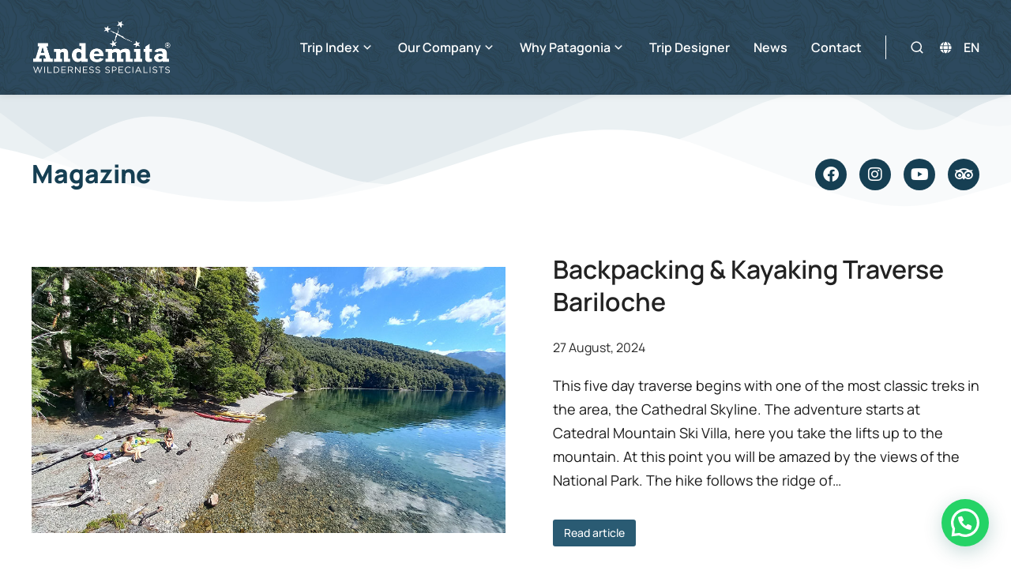

--- FILE ---
content_type: text/html; charset=UTF-8
request_url: https://andemitapatagonia.com/magazine
body_size: 22903
content:
<!DOCTYPE html>
<!--[if !(IE 6) | !(IE 7) | !(IE 8)  ]><!-->
<html lang="en-US" class="no-js">
<!--<![endif]-->
<head>
	<meta charset="UTF-8" />
				<meta name="viewport" content="width=device-width, initial-scale=1, maximum-scale=1, user-scalable=0"/>
				<link rel="profile" href="https://gmpg.org/xfn/11" />
	<title>Magazine &#8211; Andemita Patagonia &#8211; Trekking Backpacking Mountaineering Adventure Travel</title>
<meta name='robots' content='max-image-preview:large' />
<link rel="alternate" hreflang="en" href="https://andemitapatagonia.com/magazine" />
<link rel="alternate" hreflang="x-default" href="https://andemitapatagonia.com/magazine" />
<link rel="alternate" type="application/rss+xml" title="Andemita Patagonia - Trekking Backpacking Mountaineering Adventure Travel &raquo; Feed" href="https://andemitapatagonia.com/feed" />
<link rel="alternate" type="application/rss+xml" title="Andemita Patagonia - Trekking Backpacking Mountaineering Adventure Travel &raquo; Comments Feed" href="https://andemitapatagonia.com/comments/feed" />
<link rel="alternate" title="oEmbed (JSON)" type="application/json+oembed" href="https://andemitapatagonia.com/wp-json/oembed/1.0/embed?url=https%3A%2F%2Fandemitapatagonia.com%2Fmagazine" />
<link rel="alternate" title="oEmbed (XML)" type="text/xml+oembed" href="https://andemitapatagonia.com/wp-json/oembed/1.0/embed?url=https%3A%2F%2Fandemitapatagonia.com%2Fmagazine&#038;format=xml" />
		<!-- This site uses the Google Analytics by MonsterInsights plugin v9.11.1 - Using Analytics tracking - https://www.monsterinsights.com/ -->
							<script src="//www.googletagmanager.com/gtag/js?id=G-RBL35PBV1Z"  data-cfasync="false" data-wpfc-render="false" async></script>
			<script data-cfasync="false" data-wpfc-render="false">
				var mi_version = '9.11.1';
				var mi_track_user = true;
				var mi_no_track_reason = '';
								var MonsterInsightsDefaultLocations = {"page_location":"https:\/\/andemitapatagonia.com\/magazine\/"};
								if ( typeof MonsterInsightsPrivacyGuardFilter === 'function' ) {
					var MonsterInsightsLocations = (typeof MonsterInsightsExcludeQuery === 'object') ? MonsterInsightsPrivacyGuardFilter( MonsterInsightsExcludeQuery ) : MonsterInsightsPrivacyGuardFilter( MonsterInsightsDefaultLocations );
				} else {
					var MonsterInsightsLocations = (typeof MonsterInsightsExcludeQuery === 'object') ? MonsterInsightsExcludeQuery : MonsterInsightsDefaultLocations;
				}

								var disableStrs = [
										'ga-disable-G-RBL35PBV1Z',
									];

				/* Function to detect opted out users */
				function __gtagTrackerIsOptedOut() {
					for (var index = 0; index < disableStrs.length; index++) {
						if (document.cookie.indexOf(disableStrs[index] + '=true') > -1) {
							return true;
						}
					}

					return false;
				}

				/* Disable tracking if the opt-out cookie exists. */
				if (__gtagTrackerIsOptedOut()) {
					for (var index = 0; index < disableStrs.length; index++) {
						window[disableStrs[index]] = true;
					}
				}

				/* Opt-out function */
				function __gtagTrackerOptout() {
					for (var index = 0; index < disableStrs.length; index++) {
						document.cookie = disableStrs[index] + '=true; expires=Thu, 31 Dec 2099 23:59:59 UTC; path=/';
						window[disableStrs[index]] = true;
					}
				}

				if ('undefined' === typeof gaOptout) {
					function gaOptout() {
						__gtagTrackerOptout();
					}
				}
								window.dataLayer = window.dataLayer || [];

				window.MonsterInsightsDualTracker = {
					helpers: {},
					trackers: {},
				};
				if (mi_track_user) {
					function __gtagDataLayer() {
						dataLayer.push(arguments);
					}

					function __gtagTracker(type, name, parameters) {
						if (!parameters) {
							parameters = {};
						}

						if (parameters.send_to) {
							__gtagDataLayer.apply(null, arguments);
							return;
						}

						if (type === 'event') {
														parameters.send_to = monsterinsights_frontend.v4_id;
							var hookName = name;
							if (typeof parameters['event_category'] !== 'undefined') {
								hookName = parameters['event_category'] + ':' + name;
							}

							if (typeof MonsterInsightsDualTracker.trackers[hookName] !== 'undefined') {
								MonsterInsightsDualTracker.trackers[hookName](parameters);
							} else {
								__gtagDataLayer('event', name, parameters);
							}
							
						} else {
							__gtagDataLayer.apply(null, arguments);
						}
					}

					__gtagTracker('js', new Date());
					__gtagTracker('set', {
						'developer_id.dZGIzZG': true,
											});
					if ( MonsterInsightsLocations.page_location ) {
						__gtagTracker('set', MonsterInsightsLocations);
					}
										__gtagTracker('config', 'G-RBL35PBV1Z', {"forceSSL":"true","link_attribution":"true"} );
										window.gtag = __gtagTracker;										(function () {
						/* https://developers.google.com/analytics/devguides/collection/analyticsjs/ */
						/* ga and __gaTracker compatibility shim. */
						var noopfn = function () {
							return null;
						};
						var newtracker = function () {
							return new Tracker();
						};
						var Tracker = function () {
							return null;
						};
						var p = Tracker.prototype;
						p.get = noopfn;
						p.set = noopfn;
						p.send = function () {
							var args = Array.prototype.slice.call(arguments);
							args.unshift('send');
							__gaTracker.apply(null, args);
						};
						var __gaTracker = function () {
							var len = arguments.length;
							if (len === 0) {
								return;
							}
							var f = arguments[len - 1];
							if (typeof f !== 'object' || f === null || typeof f.hitCallback !== 'function') {
								if ('send' === arguments[0]) {
									var hitConverted, hitObject = false, action;
									if ('event' === arguments[1]) {
										if ('undefined' !== typeof arguments[3]) {
											hitObject = {
												'eventAction': arguments[3],
												'eventCategory': arguments[2],
												'eventLabel': arguments[4],
												'value': arguments[5] ? arguments[5] : 1,
											}
										}
									}
									if ('pageview' === arguments[1]) {
										if ('undefined' !== typeof arguments[2]) {
											hitObject = {
												'eventAction': 'page_view',
												'page_path': arguments[2],
											}
										}
									}
									if (typeof arguments[2] === 'object') {
										hitObject = arguments[2];
									}
									if (typeof arguments[5] === 'object') {
										Object.assign(hitObject, arguments[5]);
									}
									if ('undefined' !== typeof arguments[1].hitType) {
										hitObject = arguments[1];
										if ('pageview' === hitObject.hitType) {
											hitObject.eventAction = 'page_view';
										}
									}
									if (hitObject) {
										action = 'timing' === arguments[1].hitType ? 'timing_complete' : hitObject.eventAction;
										hitConverted = mapArgs(hitObject);
										__gtagTracker('event', action, hitConverted);
									}
								}
								return;
							}

							function mapArgs(args) {
								var arg, hit = {};
								var gaMap = {
									'eventCategory': 'event_category',
									'eventAction': 'event_action',
									'eventLabel': 'event_label',
									'eventValue': 'event_value',
									'nonInteraction': 'non_interaction',
									'timingCategory': 'event_category',
									'timingVar': 'name',
									'timingValue': 'value',
									'timingLabel': 'event_label',
									'page': 'page_path',
									'location': 'page_location',
									'title': 'page_title',
									'referrer' : 'page_referrer',
								};
								for (arg in args) {
																		if (!(!args.hasOwnProperty(arg) || !gaMap.hasOwnProperty(arg))) {
										hit[gaMap[arg]] = args[arg];
									} else {
										hit[arg] = args[arg];
									}
								}
								return hit;
							}

							try {
								f.hitCallback();
							} catch (ex) {
							}
						};
						__gaTracker.create = newtracker;
						__gaTracker.getByName = newtracker;
						__gaTracker.getAll = function () {
							return [];
						};
						__gaTracker.remove = noopfn;
						__gaTracker.loaded = true;
						window['__gaTracker'] = __gaTracker;
					})();
									} else {
										console.log("");
					(function () {
						function __gtagTracker() {
							return null;
						}

						window['__gtagTracker'] = __gtagTracker;
						window['gtag'] = __gtagTracker;
					})();
									}
			</script>
							<!-- / Google Analytics by MonsterInsights -->
		<style id='wp-img-auto-sizes-contain-inline-css'>
img:is([sizes=auto i],[sizes^="auto," i]){contain-intrinsic-size:3000px 1500px}
/*# sourceURL=wp-img-auto-sizes-contain-inline-css */
</style>
<style id='wp-emoji-styles-inline-css'>

	img.wp-smiley, img.emoji {
		display: inline !important;
		border: none !important;
		box-shadow: none !important;
		height: 1em !important;
		width: 1em !important;
		margin: 0 0.07em !important;
		vertical-align: -0.1em !important;
		background: none !important;
		padding: 0 !important;
	}
/*# sourceURL=wp-emoji-styles-inline-css */
</style>
<style id='classic-theme-styles-inline-css'>
/*! This file is auto-generated */
.wp-block-button__link{color:#fff;background-color:#32373c;border-radius:9999px;box-shadow:none;text-decoration:none;padding:calc(.667em + 2px) calc(1.333em + 2px);font-size:1.125em}.wp-block-file__button{background:#32373c;color:#fff;text-decoration:none}
/*# sourceURL=/wp-includes/css/classic-themes.min.css */
</style>
<style id='joinchat-button-style-inline-css'>
.wp-block-joinchat-button{border:none!important;text-align:center}.wp-block-joinchat-button figure{display:table;margin:0 auto;padding:0}.wp-block-joinchat-button figcaption{font:normal normal 400 .6em/2em var(--wp--preset--font-family--system-font,sans-serif);margin:0;padding:0}.wp-block-joinchat-button .joinchat-button__qr{background-color:#fff;border:6px solid #25d366;border-radius:30px;box-sizing:content-box;display:block;height:200px;margin:auto;overflow:hidden;padding:10px;width:200px}.wp-block-joinchat-button .joinchat-button__qr canvas,.wp-block-joinchat-button .joinchat-button__qr img{display:block;margin:auto}.wp-block-joinchat-button .joinchat-button__link{align-items:center;background-color:#25d366;border:6px solid #25d366;border-radius:30px;display:inline-flex;flex-flow:row nowrap;justify-content:center;line-height:1.25em;margin:0 auto;text-decoration:none}.wp-block-joinchat-button .joinchat-button__link:before{background:transparent var(--joinchat-ico) no-repeat center;background-size:100%;content:"";display:block;height:1.5em;margin:-.75em .75em -.75em 0;width:1.5em}.wp-block-joinchat-button figure+.joinchat-button__link{margin-top:10px}@media (orientation:landscape)and (min-height:481px),(orientation:portrait)and (min-width:481px){.wp-block-joinchat-button.joinchat-button--qr-only figure+.joinchat-button__link{display:none}}@media (max-width:480px),(orientation:landscape)and (max-height:480px){.wp-block-joinchat-button figure{display:none}}

/*# sourceURL=https://andemitapatagonia.com/wp-content/plugins/creame-whatsapp-me/gutenberg/build/style-index.css */
</style>
<style id='global-styles-inline-css'>
:root{--wp--preset--aspect-ratio--square: 1;--wp--preset--aspect-ratio--4-3: 4/3;--wp--preset--aspect-ratio--3-4: 3/4;--wp--preset--aspect-ratio--3-2: 3/2;--wp--preset--aspect-ratio--2-3: 2/3;--wp--preset--aspect-ratio--16-9: 16/9;--wp--preset--aspect-ratio--9-16: 9/16;--wp--preset--color--black: #000000;--wp--preset--color--cyan-bluish-gray: #abb8c3;--wp--preset--color--white: #FFF;--wp--preset--color--pale-pink: #f78da7;--wp--preset--color--vivid-red: #cf2e2e;--wp--preset--color--luminous-vivid-orange: #ff6900;--wp--preset--color--luminous-vivid-amber: #fcb900;--wp--preset--color--light-green-cyan: #7bdcb5;--wp--preset--color--vivid-green-cyan: #00d084;--wp--preset--color--pale-cyan-blue: #8ed1fc;--wp--preset--color--vivid-cyan-blue: #0693e3;--wp--preset--color--vivid-purple: #9b51e0;--wp--preset--color--accent: #999999;--wp--preset--color--dark-gray: #111;--wp--preset--color--light-gray: #767676;--wp--preset--gradient--vivid-cyan-blue-to-vivid-purple: linear-gradient(135deg,rgb(6,147,227) 0%,rgb(155,81,224) 100%);--wp--preset--gradient--light-green-cyan-to-vivid-green-cyan: linear-gradient(135deg,rgb(122,220,180) 0%,rgb(0,208,130) 100%);--wp--preset--gradient--luminous-vivid-amber-to-luminous-vivid-orange: linear-gradient(135deg,rgb(252,185,0) 0%,rgb(255,105,0) 100%);--wp--preset--gradient--luminous-vivid-orange-to-vivid-red: linear-gradient(135deg,rgb(255,105,0) 0%,rgb(207,46,46) 100%);--wp--preset--gradient--very-light-gray-to-cyan-bluish-gray: linear-gradient(135deg,rgb(238,238,238) 0%,rgb(169,184,195) 100%);--wp--preset--gradient--cool-to-warm-spectrum: linear-gradient(135deg,rgb(74,234,220) 0%,rgb(151,120,209) 20%,rgb(207,42,186) 40%,rgb(238,44,130) 60%,rgb(251,105,98) 80%,rgb(254,248,76) 100%);--wp--preset--gradient--blush-light-purple: linear-gradient(135deg,rgb(255,206,236) 0%,rgb(152,150,240) 100%);--wp--preset--gradient--blush-bordeaux: linear-gradient(135deg,rgb(254,205,165) 0%,rgb(254,45,45) 50%,rgb(107,0,62) 100%);--wp--preset--gradient--luminous-dusk: linear-gradient(135deg,rgb(255,203,112) 0%,rgb(199,81,192) 50%,rgb(65,88,208) 100%);--wp--preset--gradient--pale-ocean: linear-gradient(135deg,rgb(255,245,203) 0%,rgb(182,227,212) 50%,rgb(51,167,181) 100%);--wp--preset--gradient--electric-grass: linear-gradient(135deg,rgb(202,248,128) 0%,rgb(113,206,126) 100%);--wp--preset--gradient--midnight: linear-gradient(135deg,rgb(2,3,129) 0%,rgb(40,116,252) 100%);--wp--preset--font-size--small: 13px;--wp--preset--font-size--medium: 20px;--wp--preset--font-size--large: 36px;--wp--preset--font-size--x-large: 42px;--wp--preset--spacing--20: 0.44rem;--wp--preset--spacing--30: 0.67rem;--wp--preset--spacing--40: 1rem;--wp--preset--spacing--50: 1.5rem;--wp--preset--spacing--60: 2.25rem;--wp--preset--spacing--70: 3.38rem;--wp--preset--spacing--80: 5.06rem;--wp--preset--shadow--natural: 6px 6px 9px rgba(0, 0, 0, 0.2);--wp--preset--shadow--deep: 12px 12px 50px rgba(0, 0, 0, 0.4);--wp--preset--shadow--sharp: 6px 6px 0px rgba(0, 0, 0, 0.2);--wp--preset--shadow--outlined: 6px 6px 0px -3px rgb(255, 255, 255), 6px 6px rgb(0, 0, 0);--wp--preset--shadow--crisp: 6px 6px 0px rgb(0, 0, 0);}:where(.is-layout-flex){gap: 0.5em;}:where(.is-layout-grid){gap: 0.5em;}body .is-layout-flex{display: flex;}.is-layout-flex{flex-wrap: wrap;align-items: center;}.is-layout-flex > :is(*, div){margin: 0;}body .is-layout-grid{display: grid;}.is-layout-grid > :is(*, div){margin: 0;}:where(.wp-block-columns.is-layout-flex){gap: 2em;}:where(.wp-block-columns.is-layout-grid){gap: 2em;}:where(.wp-block-post-template.is-layout-flex){gap: 1.25em;}:where(.wp-block-post-template.is-layout-grid){gap: 1.25em;}.has-black-color{color: var(--wp--preset--color--black) !important;}.has-cyan-bluish-gray-color{color: var(--wp--preset--color--cyan-bluish-gray) !important;}.has-white-color{color: var(--wp--preset--color--white) !important;}.has-pale-pink-color{color: var(--wp--preset--color--pale-pink) !important;}.has-vivid-red-color{color: var(--wp--preset--color--vivid-red) !important;}.has-luminous-vivid-orange-color{color: var(--wp--preset--color--luminous-vivid-orange) !important;}.has-luminous-vivid-amber-color{color: var(--wp--preset--color--luminous-vivid-amber) !important;}.has-light-green-cyan-color{color: var(--wp--preset--color--light-green-cyan) !important;}.has-vivid-green-cyan-color{color: var(--wp--preset--color--vivid-green-cyan) !important;}.has-pale-cyan-blue-color{color: var(--wp--preset--color--pale-cyan-blue) !important;}.has-vivid-cyan-blue-color{color: var(--wp--preset--color--vivid-cyan-blue) !important;}.has-vivid-purple-color{color: var(--wp--preset--color--vivid-purple) !important;}.has-black-background-color{background-color: var(--wp--preset--color--black) !important;}.has-cyan-bluish-gray-background-color{background-color: var(--wp--preset--color--cyan-bluish-gray) !important;}.has-white-background-color{background-color: var(--wp--preset--color--white) !important;}.has-pale-pink-background-color{background-color: var(--wp--preset--color--pale-pink) !important;}.has-vivid-red-background-color{background-color: var(--wp--preset--color--vivid-red) !important;}.has-luminous-vivid-orange-background-color{background-color: var(--wp--preset--color--luminous-vivid-orange) !important;}.has-luminous-vivid-amber-background-color{background-color: var(--wp--preset--color--luminous-vivid-amber) !important;}.has-light-green-cyan-background-color{background-color: var(--wp--preset--color--light-green-cyan) !important;}.has-vivid-green-cyan-background-color{background-color: var(--wp--preset--color--vivid-green-cyan) !important;}.has-pale-cyan-blue-background-color{background-color: var(--wp--preset--color--pale-cyan-blue) !important;}.has-vivid-cyan-blue-background-color{background-color: var(--wp--preset--color--vivid-cyan-blue) !important;}.has-vivid-purple-background-color{background-color: var(--wp--preset--color--vivid-purple) !important;}.has-black-border-color{border-color: var(--wp--preset--color--black) !important;}.has-cyan-bluish-gray-border-color{border-color: var(--wp--preset--color--cyan-bluish-gray) !important;}.has-white-border-color{border-color: var(--wp--preset--color--white) !important;}.has-pale-pink-border-color{border-color: var(--wp--preset--color--pale-pink) !important;}.has-vivid-red-border-color{border-color: var(--wp--preset--color--vivid-red) !important;}.has-luminous-vivid-orange-border-color{border-color: var(--wp--preset--color--luminous-vivid-orange) !important;}.has-luminous-vivid-amber-border-color{border-color: var(--wp--preset--color--luminous-vivid-amber) !important;}.has-light-green-cyan-border-color{border-color: var(--wp--preset--color--light-green-cyan) !important;}.has-vivid-green-cyan-border-color{border-color: var(--wp--preset--color--vivid-green-cyan) !important;}.has-pale-cyan-blue-border-color{border-color: var(--wp--preset--color--pale-cyan-blue) !important;}.has-vivid-cyan-blue-border-color{border-color: var(--wp--preset--color--vivid-cyan-blue) !important;}.has-vivid-purple-border-color{border-color: var(--wp--preset--color--vivid-purple) !important;}.has-vivid-cyan-blue-to-vivid-purple-gradient-background{background: var(--wp--preset--gradient--vivid-cyan-blue-to-vivid-purple) !important;}.has-light-green-cyan-to-vivid-green-cyan-gradient-background{background: var(--wp--preset--gradient--light-green-cyan-to-vivid-green-cyan) !important;}.has-luminous-vivid-amber-to-luminous-vivid-orange-gradient-background{background: var(--wp--preset--gradient--luminous-vivid-amber-to-luminous-vivid-orange) !important;}.has-luminous-vivid-orange-to-vivid-red-gradient-background{background: var(--wp--preset--gradient--luminous-vivid-orange-to-vivid-red) !important;}.has-very-light-gray-to-cyan-bluish-gray-gradient-background{background: var(--wp--preset--gradient--very-light-gray-to-cyan-bluish-gray) !important;}.has-cool-to-warm-spectrum-gradient-background{background: var(--wp--preset--gradient--cool-to-warm-spectrum) !important;}.has-blush-light-purple-gradient-background{background: var(--wp--preset--gradient--blush-light-purple) !important;}.has-blush-bordeaux-gradient-background{background: var(--wp--preset--gradient--blush-bordeaux) !important;}.has-luminous-dusk-gradient-background{background: var(--wp--preset--gradient--luminous-dusk) !important;}.has-pale-ocean-gradient-background{background: var(--wp--preset--gradient--pale-ocean) !important;}.has-electric-grass-gradient-background{background: var(--wp--preset--gradient--electric-grass) !important;}.has-midnight-gradient-background{background: var(--wp--preset--gradient--midnight) !important;}.has-small-font-size{font-size: var(--wp--preset--font-size--small) !important;}.has-medium-font-size{font-size: var(--wp--preset--font-size--medium) !important;}.has-large-font-size{font-size: var(--wp--preset--font-size--large) !important;}.has-x-large-font-size{font-size: var(--wp--preset--font-size--x-large) !important;}
:where(.wp-block-post-template.is-layout-flex){gap: 1.25em;}:where(.wp-block-post-template.is-layout-grid){gap: 1.25em;}
:where(.wp-block-term-template.is-layout-flex){gap: 1.25em;}:where(.wp-block-term-template.is-layout-grid){gap: 1.25em;}
:where(.wp-block-columns.is-layout-flex){gap: 2em;}:where(.wp-block-columns.is-layout-grid){gap: 2em;}
:root :where(.wp-block-pullquote){font-size: 1.5em;line-height: 1.6;}
/*# sourceURL=global-styles-inline-css */
</style>
<link rel='stylesheet' id='contact-form-7-css' href='https://andemitapatagonia.com/wp-content/plugins/contact-form-7/includes/css/styles.css?ver=6.1.4' media='all' />
<link rel='stylesheet' id='wpml-legacy-horizontal-list-0-css' href='https://andemitapatagonia.com/wp-content/plugins/sitepress-multilingual-cms/templates/language-switchers/legacy-list-horizontal/style.min.css?ver=1' media='all' />
<link rel='stylesheet' id='wpml-menu-item-0-css' href='https://andemitapatagonia.com/wp-content/plugins/sitepress-multilingual-cms/templates/language-switchers/menu-item/style.min.css?ver=1' media='all' />
<link rel='stylesheet' id='the7-search-form-widget-css' href='https://andemitapatagonia.com/wp-content/themes/dt-the7/css/compatibility/elementor/the7-search-form-widget.min.css?ver=14.2.0' media='all' />
<link rel='stylesheet' id='e-animation-fadeInDown-css' href='https://andemitapatagonia.com/wp-content/plugins/elementor/assets/lib/animations/styles/fadeInDown.min.css?ver=3.34.3' media='all' />
<link rel='stylesheet' id='elementor-frontend-css' href='https://andemitapatagonia.com/wp-content/uploads/elementor/css/custom-frontend.min.css?ver=1769440523' media='all' />
<link rel='stylesheet' id='e-popup-css' href='https://andemitapatagonia.com/wp-content/plugins/pro-elements/assets/css/conditionals/popup.min.css?ver=3.33.2' media='all' />
<link rel='stylesheet' id='widget-image-css' href='https://andemitapatagonia.com/wp-content/plugins/elementor/assets/css/widget-image.min.css?ver=3.34.3' media='all' />
<link rel='stylesheet' id='the7_horizontal-menu-css' href='https://andemitapatagonia.com/wp-content/themes/dt-the7/css/compatibility/elementor/the7-horizontal-menu-widget.min.css?ver=14.2.0' media='all' />
<link rel='stylesheet' id='widget-divider-css' href='https://andemitapatagonia.com/wp-content/plugins/elementor/assets/css/widget-divider.min.css?ver=3.34.3' media='all' />
<link rel='stylesheet' id='the7-icon-widget-css' href='https://andemitapatagonia.com/wp-content/themes/dt-the7/css/compatibility/elementor/the7-icon-widget.min.css?ver=14.2.0' media='all' />
<link rel='stylesheet' id='the7-e-sticky-effect-css' href='https://andemitapatagonia.com/wp-content/themes/dt-the7/css/compatibility/elementor/the7-sticky-effects.min.css?ver=14.2.0' media='all' />
<link rel='stylesheet' id='the7-icon-box-widget-css' href='https://andemitapatagonia.com/wp-content/themes/dt-the7/css/compatibility/elementor/the7-icon-box-widget.min.css?ver=14.2.0' media='all' />
<link rel='stylesheet' id='widget-heading-css' href='https://andemitapatagonia.com/wp-content/plugins/elementor/assets/css/widget-heading.min.css?ver=3.34.3' media='all' />
<link rel='stylesheet' id='widget-social-icons-css' href='https://andemitapatagonia.com/wp-content/plugins/elementor/assets/css/widget-social-icons.min.css?ver=3.34.3' media='all' />
<link rel='stylesheet' id='e-apple-webkit-css' href='https://andemitapatagonia.com/wp-content/uploads/elementor/css/custom-apple-webkit.min.css?ver=1769440523' media='all' />
<link rel='stylesheet' id='e-shapes-css' href='https://andemitapatagonia.com/wp-content/plugins/elementor/assets/css/conditionals/shapes.min.css?ver=3.34.3' media='all' />
<link rel='stylesheet' id='elementor-icons-css' href='https://andemitapatagonia.com/wp-content/plugins/elementor/assets/lib/eicons/css/elementor-icons.min.css?ver=5.46.0' media='all' />
<link rel='stylesheet' id='elementor-post-1942-css' href='https://andemitapatagonia.com/wp-content/uploads/elementor/css/post-1942.css?ver=1769440524' media='all' />
<link rel='stylesheet' id='the7-filter-decorations-base-css' href='https://andemitapatagonia.com/wp-content/themes/dt-the7/css/compatibility/elementor/the7-filter-decorations-base.min.css?ver=14.2.0' media='all' />
<link rel='stylesheet' id='the7-simple-common-css' href='https://andemitapatagonia.com/wp-content/themes/dt-the7/css/compatibility/elementor/the7-simple-common.min.css?ver=14.2.0' media='all' />
<link rel='stylesheet' id='the7-elements-simple-posts-css' href='https://andemitapatagonia.com/wp-content/themes/dt-the7/css/compatibility/elementor/the7-simple-posts.min.css?ver=14.2.0' media='all' />
<link rel='stylesheet' id='elementor-post-7302-css' href='https://andemitapatagonia.com/wp-content/uploads/elementor/css/post-7302.css?ver=1769457513' media='all' />
<link rel='stylesheet' id='elementor-post-4281-css' href='https://andemitapatagonia.com/wp-content/uploads/elementor/css/post-4281.css?ver=1769440524' media='all' />
<link rel='stylesheet' id='elementor-post-5063-css' href='https://andemitapatagonia.com/wp-content/uploads/elementor/css/post-5063.css?ver=1769440524' media='all' />
<link rel='stylesheet' id='elementor-post-937-css' href='https://andemitapatagonia.com/wp-content/uploads/elementor/css/post-937.css?ver=1769440524' media='all' />
<link rel='stylesheet' id='elementor-post-5704-css' href='https://andemitapatagonia.com/wp-content/uploads/elementor/css/post-5704.css?ver=1769443490' media='all' />
<link rel='stylesheet' id='dt-main-css' href='https://andemitapatagonia.com/wp-content/themes/dt-the7/css/main.min.css?ver=14.2.0' media='all' />
<style id='dt-main-inline-css'>
body #load {
  display: block;
  height: 100%;
  overflow: hidden;
  position: fixed;
  width: 100%;
  z-index: 9901;
  opacity: 1;
  visibility: visible;
  transition: all .35s ease-out;
}
.load-wrap {
  width: 100%;
  height: 100%;
  background-position: center center;
  background-repeat: no-repeat;
  text-align: center;
  display: -ms-flexbox;
  display: -ms-flex;
  display: flex;
  -ms-align-items: center;
  -ms-flex-align: center;
  align-items: center;
  -ms-flex-flow: column wrap;
  flex-flow: column wrap;
  -ms-flex-pack: center;
  -ms-justify-content: center;
  justify-content: center;
}
.load-wrap > svg {
  position: absolute;
  top: 50%;
  left: 50%;
  transform: translate(-50%,-50%);
}
#load {
  background: var(--the7-elementor-beautiful-loading-bg,#ffffff);
  --the7-beautiful-spinner-color2: var(--the7-beautiful-spinner-color,rgba(0,0,0,0.12));
}

/*# sourceURL=dt-main-inline-css */
</style>
<link rel='stylesheet' id='the7-custom-scrollbar-css' href='https://andemitapatagonia.com/wp-content/themes/dt-the7/lib/custom-scrollbar/custom-scrollbar.min.css?ver=14.2.0' media='all' />
<link rel='stylesheet' id='the7-css-vars-css' href='https://andemitapatagonia.com/wp-content/uploads/the7-css/css-vars.css?ver=0a15e15fda3d' media='all' />
<link rel='stylesheet' id='dt-custom-css' href='https://andemitapatagonia.com/wp-content/uploads/the7-css/custom.css?ver=0a15e15fda3d' media='all' />
<link rel='stylesheet' id='dt-media-css' href='https://andemitapatagonia.com/wp-content/uploads/the7-css/media.css?ver=0a15e15fda3d' media='all' />
<link rel='stylesheet' id='the7-mega-menu-css' href='https://andemitapatagonia.com/wp-content/uploads/the7-css/mega-menu.css?ver=0a15e15fda3d' media='all' />
<link rel='stylesheet' id='the7-elements-css' href='https://andemitapatagonia.com/wp-content/uploads/the7-css/post-type-dynamic.css?ver=0a15e15fda3d' media='all' />
<link rel='stylesheet' id='style-css' href='https://andemitapatagonia.com/wp-content/themes/dt-the7-child/style.css?ver=14.2.0' media='all' />
<link rel='stylesheet' id='the7-elementor-global-css' href='https://andemitapatagonia.com/wp-content/themes/dt-the7/css/compatibility/elementor/elementor-global.min.css?ver=14.2.0' media='all' />
<link rel='stylesheet' id='elementor-gf-local-manrope-css' href='https://andemitapatagonia.com/wp-content/uploads/elementor/google-fonts/css/manrope.css?ver=1742224547' media='all' />
<link rel='stylesheet' id='elementor-icons-shared-0-css' href='https://andemitapatagonia.com/wp-content/plugins/elementor/assets/lib/font-awesome/css/fontawesome.min.css?ver=5.15.3' media='all' />
<link rel='stylesheet' id='elementor-icons-fa-solid-css' href='https://andemitapatagonia.com/wp-content/plugins/elementor/assets/lib/font-awesome/css/solid.min.css?ver=5.15.3' media='all' />
<link rel='stylesheet' id='elementor-icons-fa-brands-css' href='https://andemitapatagonia.com/wp-content/plugins/elementor/assets/lib/font-awesome/css/brands.min.css?ver=5.15.3' media='all' />
<link rel='stylesheet' id='elementor-icons-The7-bootstrap-css' href='https://andemitapatagonia.com/wp-content/uploads/elementor/custom-icons/The7-bootstrap/style.css?ver=1.0.0' media='all' />
<script src="https://andemitapatagonia.com/wp-includes/js/jquery/jquery.min.js?ver=3.7.1" id="jquery-core-js"></script>
<script src="https://andemitapatagonia.com/wp-includes/js/jquery/jquery-migrate.min.js?ver=3.4.1" id="jquery-migrate-js"></script>
<script id="wpml-cookie-js-extra">
var wpml_cookies = {"wp-wpml_current_language":{"value":"en","expires":1,"path":"/"}};
var wpml_cookies = {"wp-wpml_current_language":{"value":"en","expires":1,"path":"/"}};
//# sourceURL=wpml-cookie-js-extra
</script>
<script src="https://andemitapatagonia.com/wp-content/plugins/sitepress-multilingual-cms/res/js/cookies/language-cookie.js?ver=486900" id="wpml-cookie-js" defer data-wp-strategy="defer"></script>
<script src="https://andemitapatagonia.com/wp-content/plugins/google-analytics-for-wordpress/assets/js/frontend-gtag.min.js?ver=9.11.1" id="monsterinsights-frontend-script-js" async data-wp-strategy="async"></script>
<script data-cfasync="false" data-wpfc-render="false" id='monsterinsights-frontend-script-js-extra'>var monsterinsights_frontend = {"js_events_tracking":"true","download_extensions":"doc,pdf,ppt,zip,xls,docx,pptx,xlsx","inbound_paths":"[{\"path\":\"\\\/go\\\/\",\"label\":\"affiliate\"},{\"path\":\"\\\/recommend\\\/\",\"label\":\"affiliate\"}]","home_url":"https:\/\/andemitapatagonia.com","hash_tracking":"false","v4_id":"G-RBL35PBV1Z"};</script>
<script id="dt-above-fold-js-extra">
var dtLocal = {"themeUrl":"https://andemitapatagonia.com/wp-content/themes/dt-the7","passText":"To view this protected post, enter the password below:","moreButtonText":{"loading":"Loading...","loadMore":"Load more"},"postID":"7302","ajaxurl":"https://andemitapatagonia.com/wp-admin/admin-ajax.php","REST":{"baseUrl":"https://andemitapatagonia.com/wp-json/the7/v1","endpoints":{"sendMail":"/send-mail"}},"contactMessages":{"required":"One or more fields have an error. Please check and try again.","terms":"Please accept the privacy policy.","fillTheCaptchaError":"Please, fill the captcha."},"captchaSiteKey":"","ajaxNonce":"0a45a89171","pageData":{"type":"page","template":"page","layout":null},"themeSettings":{"smoothScroll":"off","lazyLoading":false,"desktopHeader":{"height":""},"ToggleCaptionEnabled":"disabled","ToggleCaption":"Navigation","floatingHeader":{"showAfter":94,"showMenu":false,"height":64,"logo":{"showLogo":true,"html":"","url":"https://andemitapatagonia.com/"}},"topLine":{"floatingTopLine":{"logo":{"showLogo":false,"html":""}}},"mobileHeader":{"firstSwitchPoint":1150,"secondSwitchPoint":600,"firstSwitchPointHeight":60,"secondSwitchPointHeight":50,"mobileToggleCaptionEnabled":"right","mobileToggleCaption":"Menu"},"stickyMobileHeaderFirstSwitch":{"logo":{"html":""}},"stickyMobileHeaderSecondSwitch":{"logo":{"html":""}},"sidebar":{"switchPoint":992},"boxedWidth":"1280px"},"elementor":{"settings":{"container_width":1350}}};
var dtShare = {"shareButtonText":{"facebook":"Share on Facebook","twitter":"Share on X","pinterest":"Pin it","linkedin":"Share on Linkedin","whatsapp":"Share on Whatsapp"},"overlayOpacity":"90"};
//# sourceURL=dt-above-fold-js-extra
</script>
<script src="https://andemitapatagonia.com/wp-content/themes/dt-the7/js/above-the-fold.min.js?ver=14.2.0" id="dt-above-fold-js"></script>
<link rel="https://api.w.org/" href="https://andemitapatagonia.com/wp-json/" /><link rel="alternate" title="JSON" type="application/json" href="https://andemitapatagonia.com/wp-json/wp/v2/pages/7302" /><link rel="EditURI" type="application/rsd+xml" title="RSD" href="https://andemitapatagonia.com/xmlrpc.php?rsd" />
<meta name="generator" content="WordPress 6.9" />
<link rel="canonical" href="https://andemitapatagonia.com/magazine" />
<link rel='shortlink' href='https://andemitapatagonia.com/?p=7302' />
<meta name="generator" content="WPML ver:4.8.6 stt:1,2;" />
<meta property="og:site_name" content="Andemita Patagonia - Trekking Backpacking Mountaineering Adventure Travel" />
<meta property="og:title" content="Magazine" />
<meta property="og:url" content="https://andemitapatagonia.com/magazine" />
<meta property="og:type" content="article" />
<meta name="generator" content="Elementor 3.34.3; settings: css_print_method-external, google_font-enabled, font_display-swap">
			<style>
				.e-con.e-parent:nth-of-type(n+4):not(.e-lazyloaded):not(.e-no-lazyload),
				.e-con.e-parent:nth-of-type(n+4):not(.e-lazyloaded):not(.e-no-lazyload) * {
					background-image: none !important;
				}
				@media screen and (max-height: 1024px) {
					.e-con.e-parent:nth-of-type(n+3):not(.e-lazyloaded):not(.e-no-lazyload),
					.e-con.e-parent:nth-of-type(n+3):not(.e-lazyloaded):not(.e-no-lazyload) * {
						background-image: none !important;
					}
				}
				@media screen and (max-height: 640px) {
					.e-con.e-parent:nth-of-type(n+2):not(.e-lazyloaded):not(.e-no-lazyload),
					.e-con.e-parent:nth-of-type(n+2):not(.e-lazyloaded):not(.e-no-lazyload) * {
						background-image: none !important;
					}
				}
			</style>
			<script type="text/javascript" id="the7-loader-script">
document.addEventListener("DOMContentLoaded", function(event) {
	var load = document.getElementById("load");
	if(!load.classList.contains('loader-removed')){
		var removeLoading = setTimeout(function() {
			load.className += " loader-removed";
		}, 300);
	}
});
</script>
		<link rel="icon" href="https://andemitapatagonia.com/wp-content/uploads/2023/08/favicon-Andemita-1.png" sizes="32x32" />
<link rel="icon" href="https://andemitapatagonia.com/wp-content/uploads/2023/08/favicon-Andemita-1.png" sizes="192x192" />
<link rel="apple-touch-icon" href="https://andemitapatagonia.com/wp-content/uploads/2023/08/favicon-Andemita-1.png" />
<meta name="msapplication-TileImage" content="https://andemitapatagonia.com/wp-content/uploads/2023/08/favicon-Andemita-1.png" />
<style id='the7-custom-inline-css' type='text/css'>
.sub-nav .menu-item i.fa,
.sub-nav .menu-item i.fas,
.sub-nav .menu-item i.far,
.sub-nav .menu-item i.fab {
	text-align: center;
	width: 1.25em;
}
</style>
</head>
<body id="the7-body" class="wp-singular page-template-default page page-id-7302 wp-custom-logo wp-embed-responsive wp-theme-dt-the7 wp-child-theme-dt-the7-child the7-core-ver-2.7.12 dt-responsive-on right-mobile-menu-close-icon ouside-menu-close-icon mobile-close-right-caption  fade-thin-mobile-menu-close-icon fade-medium-menu-close-icon srcset-enabled btn-flat custom-btn-color custom-btn-hover-color first-switch-logo-left first-switch-menu-right second-switch-logo-left second-switch-menu-right right-mobile-menu layzr-loading-on popup-message-style the7-ver-14.2.0 elementor-default elementor-template-full-width elementor-clear-template elementor-kit-1942 elementor-page elementor-page-7302 elementor-page-5704">
<!-- The7 14.2.0 -->
<div id="load" class="ring-loader">
	<div class="load-wrap">
<style type="text/css">
    .the7-spinner {
        width: 72px;
        height: 72px;
        position: relative;
    }
    .the7-spinner > div {
        border-radius: 50%;
        width: 9px;
        left: 0;
        box-sizing: border-box;
        display: block;
        position: absolute;
        border: 9px solid #fff;
        width: 72px;
        height: 72px;
    }
    .the7-spinner-ring-bg{
        opacity: 0.25;
    }
    div.the7-spinner-ring {
        animation: spinner-animation 0.8s cubic-bezier(1, 1, 1, 1) infinite;
        border-color:var(--the7-beautiful-spinner-color2) transparent transparent transparent;
    }

    @keyframes spinner-animation{
        from{
            transform: rotate(0deg);
        }
        to {
            transform: rotate(360deg);
        }
    }
</style>

<div class="the7-spinner">
    <div class="the7-spinner-ring-bg"></div>
    <div class="the7-spinner-ring"></div>
</div></div>
</div>
<div id="page" >
	<a class="skip-link screen-reader-text" href="#content">Skip to content</a>

		<header data-elementor-type="header" data-elementor-id="5063" class="elementor elementor-5063 elementor-location-header" data-elementor-post-type="elementor_library">
					<section class="elementor-section elementor-top-section elementor-element elementor-element-a7ec420 elementor-section-height-min-height the7-e-sticky-row-yes the7-e-sticky-effect-yes elementor-section-boxed elementor-section-height-default elementor-section-items-middle" data-id="a7ec420" data-element_type="section" data-settings="{&quot;background_background&quot;:&quot;classic&quot;,&quot;the7_sticky_row&quot;:&quot;yes&quot;,&quot;the7_sticky_effects_offset&quot;:40,&quot;the7_sticky_effects&quot;:&quot;yes&quot;,&quot;the7_sticky_effects_devices&quot;:[&quot;desktop&quot;],&quot;the7_sticky_row_devices&quot;:[&quot;desktop&quot;,&quot;tablet&quot;,&quot;mobile&quot;],&quot;the7_sticky_row_offset&quot;:0}">
						<div class="elementor-container elementor-column-gap-no">
					<div class="elementor-column elementor-col-25 elementor-top-column elementor-element elementor-element-201cbfe" data-id="201cbfe" data-element_type="column">
			<div class="elementor-widget-wrap elementor-element-populated">
						<div class="elementor-element elementor-element-abad530 the7-img-sticky-size-effect-yes elementor-widget__width-auto elementor-widget elementor-widget-image" data-id="abad530" data-element_type="widget" data-widget_type="image.default">
				<div class="elementor-widget-container">
																<a href="https://andemitapatagonia.com">
							<img width="350" height="139" src="data:image/svg+xml;charset=utf-8,%3Csvg xmlns%3D'http%3A%2F%2Fwww.w3.org%2F2000%2Fsvg' viewBox%3D'0 0 350 139'%2F%3E" data-src="https://andemitapatagonia.com/wp-content/uploads/2022/12/logo-Andemita.png" class="lazy-load attachment-full size-full wp-image-7776" alt="" data-srcset="https://andemitapatagonia.com/wp-content/uploads/2022/12/logo-Andemita.png 350w, https://andemitapatagonia.com/wp-content/uploads/2022/12/logo-Andemita-300x119.png 300w" sizes="(max-width: 350px) 100vw, 350px" />								</a>
															</div>
				</div>
					</div>
		</div>
				<div class="elementor-column elementor-col-25 elementor-top-column elementor-element elementor-element-a2c0fa2" data-id="a2c0fa2" data-element_type="column">
			<div class="elementor-widget-wrap elementor-element-populated">
						<div class="elementor-element elementor-element-1cca345 items-decoration-yes sub-menu-position-tablet-justify toggle-align-right decoration-downwards decoration-position-top dt-sub-menu_align-tablet-left mob-menu-popup sub-icon_align-side parent-item-clickable-yes decoration-align-height sub-menu-position-left dt-sub-menu_align-left sub-icon_position-right elementor-widget elementor-widget-the7_horizontal-menu" data-id="1cca345" data-element_type="widget" data-settings="{&quot;dropdown_type&quot;:&quot;popup&quot;,&quot;parent_is_clickable&quot;:&quot;yes&quot;,&quot;dropdown&quot;:&quot;tablet&quot;}" data-widget_type="the7_horizontal-menu.default">
				<div class="elementor-widget-container">
					<div class="horizontal-menu-wrap">				<style>
					@media screen and (max-width: 1100px) {
						.elementor-widget-the7_horizontal-menu.elementor-widget {
							--menu-display: none;
							--mobile-display: inline-flex;
						}
					}
				</style>
				<a class="horizontal-menu-toggle hidden-on-load" role="button" tabindex="0" aria-label="Menu Toggle" aria-expanded="false" href="#elementor-action%3Aaction%3Dpopup%3Aopen%26settings%3DeyJpZCI6NjQxOSwidG9nZ2xlIjpmYWxzZX0%3D"><span class="right menu-toggle-icons" aria-hidden="true" role="presentation"></span></a><nav class="dt-nav-menu-horizontal--main dt-nav-menu-horizontal__container justify-content-end widget-divider-"><ul class="dt-nav-menu-horizontal d-flex flex-row justify-content-end"><li class="menu-item menu-item-type-custom menu-item-object-custom menu-item-has-children menu-item-1298 first has-children depth-0"><a href='#' data-level='1' aria-haspopup='true' aria-expanded='false'><span class="item-content"><span class="menu-item-text  "><span class="menu-text">Trip Index</span></span><span class="submenu-indicator" ><svg xmlns="http://www.w3.org/2000/svg" viewBox="0 0 24 24" width="24" height="24"><path fill="none" d="M0 0h24v24H0z"></path><path d="M12 13.172l4.95-4.95 1.414 1.414L12 16 5.636 9.636 7.05 8.222z"></path></svg><span class="submenu-mob-indicator" ></span></span></span></a><ul class="the7-e-sub-nav horizontal-sub-nav"  role="group"><li class="menu-item menu-item-type-post_type menu-item-object-page menu-item-1311 first depth-1"><a href='https://andemitapatagonia.com/group-expeditions' data-level='2'><span class="item-content"><span class="menu-item-text  "><span class="menu-text">Group Expeditions</span></span><span class="submenu-indicator" ><span class="submenu-mob-indicator" ></span></span></span></a></li> <li class="menu-item menu-item-type-post_type menu-item-object-page menu-item-1302 depth-1"><a href='https://andemitapatagonia.com/trekking-bariloche' data-level='2'><span class="item-content"><span class="menu-item-text  "><span class="menu-text">Trekking Bariloche</span></span><span class="submenu-indicator" ><span class="submenu-mob-indicator" ></span></span></span></a></li> <li class="menu-item menu-item-type-post_type menu-item-object-page menu-item-1304 depth-1"><a href='https://andemitapatagonia.com/traverses' data-level='2'><span class="item-content"><span class="menu-item-text  "><span class="menu-text">Traverses</span></span><span class="submenu-indicator" ><span class="submenu-mob-indicator" ></span></span></span></a></li> <li class="menu-item menu-item-type-post_type menu-item-object-page menu-item-1303 depth-1"><a href='https://andemitapatagonia.com/mountaineering' data-level='2'><span class="item-content"><span class="menu-item-text  "><span class="menu-text">Mountaineering</span></span><span class="submenu-indicator" ><span class="submenu-mob-indicator" ></span></span></span></a></li> <li class="menu-item menu-item-type-post_type menu-item-object-page menu-item-1305 depth-1"><a href='https://andemitapatagonia.com/adventure-travel' data-level='2'><span class="item-content"><span class="menu-item-text  "><span class="menu-text">Adventure Travel</span></span><span class="submenu-indicator" ><span class="submenu-mob-indicator" ></span></span></span></a></li> </ul></li> <li class="menu-item menu-item-type-custom menu-item-object-custom menu-item-has-children menu-item-1297 has-children depth-0"><a href='#' rel='nofollow' data-level='1' aria-haspopup='true' aria-expanded='false'><span class="item-content"><span class="menu-item-text  "><span class="menu-text">Our Company</span></span><span class="submenu-indicator" ><svg xmlns="http://www.w3.org/2000/svg" viewBox="0 0 24 24" width="24" height="24"><path fill="none" d="M0 0h24v24H0z"></path><path d="M12 13.172l4.95-4.95 1.414 1.414L12 16 5.636 9.636 7.05 8.222z"></path></svg><span class="submenu-mob-indicator" ></span></span></span></a><ul class="the7-e-sub-nav horizontal-sub-nav"  role="group"><li class="menu-item menu-item-type-post_type menu-item-object-page menu-item-1300 first depth-1"><a href='https://andemitapatagonia.com/our-company/our-mission-ethics-values' rel='nofollow' data-level='2'><span class="item-content"><span class="menu-item-text  "><span class="menu-text">Our Mission, Ethics &#038; Values</span></span><span class="submenu-indicator" ><span class="submenu-mob-indicator" ></span></span></span></a></li> <li class="menu-item menu-item-type-post_type menu-item-object-page menu-item-1301 depth-1"><a href='https://andemitapatagonia.com/our-company/our-team' rel='nofollow' data-level='2'><span class="item-content"><span class="menu-item-text  "><span class="menu-text">Our Team</span></span><span class="submenu-indicator" ><span class="submenu-mob-indicator" ></span></span></span></a></li> <li class="menu-item menu-item-type-post_type menu-item-object-page menu-item-1309 depth-1"><a href='https://andemitapatagonia.com/our-company/why-andemita' rel='nofollow' data-level='2'><span class="item-content"><span class="menu-item-text  "><span class="menu-text">Why Andemita?</span></span><span class="submenu-indicator" ><span class="submenu-mob-indicator" ></span></span></span></a></li> </ul></li> <li class="menu-item menu-item-type-custom menu-item-object-custom menu-item-has-children menu-item-1296 has-children depth-0"><a href='#' rel='nofollow' data-level='1' aria-haspopup='true' aria-expanded='false'><span class="item-content"><span class="menu-item-text  "><span class="menu-text">Why Patagonia</span></span><span class="submenu-indicator" ><svg xmlns="http://www.w3.org/2000/svg" viewBox="0 0 24 24" width="24" height="24"><path fill="none" d="M0 0h24v24H0z"></path><path d="M12 13.172l4.95-4.95 1.414 1.414L12 16 5.636 9.636 7.05 8.222z"></path></svg><span class="submenu-mob-indicator" ></span></span></span></a><ul class="the7-e-sub-nav horizontal-sub-nav"  role="group"><li class="menu-item menu-item-type-post_type menu-item-object-page menu-item-1306 first depth-1"><a href='https://andemitapatagonia.com/why-patagonia/patagonia-region' data-level='2'><span class="item-content"><span class="menu-item-text  "><span class="menu-text">Patagonia Region</span></span><span class="submenu-indicator" ><span class="submenu-mob-indicator" ></span></span></span></a></li> <li class="menu-item menu-item-type-post_type menu-item-object-page menu-item-1308 depth-1"><a href='https://andemitapatagonia.com/why-patagonia/travelling-in-patagonia' data-level='2'><span class="item-content"><span class="menu-item-text  "><span class="menu-text">Travelling in Patagonia</span></span><span class="submenu-indicator" ><span class="submenu-mob-indicator" ></span></span></span></a></li> </ul></li> <li class="menu-item menu-item-type-post_type menu-item-object-page menu-item-1307 depth-0"><a href='https://andemitapatagonia.com/your-trip-designer' rel='nofollow' data-level='1'><span class="item-content"><span class="menu-item-text  "><span class="menu-text">Trip Designer</span></span><span class="submenu-indicator" ><svg xmlns="http://www.w3.org/2000/svg" viewBox="0 0 24 24" width="24" height="24"><path fill="none" d="M0 0h24v24H0z"></path><path d="M12 13.172l4.95-4.95 1.414 1.414L12 16 5.636 9.636 7.05 8.222z"></path></svg><span class="submenu-mob-indicator" ></span></span></span></a></li> <li class="menu-item menu-item-type-post_type menu-item-object-page menu-item-1310 depth-0"><a href='https://andemitapatagonia.com/adventure-news' data-level='1'><span class="item-content"><span class="menu-item-text  "><span class="menu-text">News</span></span><span class="submenu-indicator" ><svg xmlns="http://www.w3.org/2000/svg" viewBox="0 0 24 24" width="24" height="24"><path fill="none" d="M0 0h24v24H0z"></path><path d="M12 13.172l4.95-4.95 1.414 1.414L12 16 5.636 9.636 7.05 8.222z"></path></svg><span class="submenu-mob-indicator" ></span></span></span></a></li> <li class="menu-item menu-item-type-post_type menu-item-object-page menu-item-8586 last depth-0"><a href='https://andemitapatagonia.com/contact' data-level='1'><span class="item-content"><span class="menu-item-text  "><span class="menu-text">Contact</span></span><span class="submenu-indicator" ><svg xmlns="http://www.w3.org/2000/svg" viewBox="0 0 24 24" width="24" height="24"><path fill="none" d="M0 0h24v24H0z"></path><path d="M12 13.172l4.95-4.95 1.414 1.414L12 16 5.636 9.636 7.05 8.222z"></path></svg><span class="submenu-mob-indicator" ></span></span></span></a></li> </ul></nav></div>				</div>
				</div>
					</div>
		</div>
				<div class="elementor-column elementor-col-25 elementor-top-column elementor-element elementor-element-57db54f" data-id="57db54f" data-element_type="column">
			<div class="elementor-widget-wrap elementor-element-populated">
						<div class="elementor-element elementor-element-224e83e elementor-widget__width-auto elementor-hidden-tablet elementor-hidden-mobile elementor-widget-divider--view-line elementor-widget elementor-widget-divider" data-id="224e83e" data-element_type="widget" data-widget_type="divider.default">
				<div class="elementor-widget-container">
							<div class="elementor-divider">
			<span class="elementor-divider-separator">
						</span>
		</div>
						</div>
				</div>
				<div class="elementor-element elementor-element-79bca0a elementor-widget__width-auto elementor-align-center elementor-widget elementor-widget-the7_icon_widget" data-id="79bca0a" data-element_type="widget" data-widget_type="the7_icon_widget.default">
				<div class="elementor-widget-container">
					<div class="the7-icon-wrapper the7-elementor-widget"><a class="elementor-icon" href="#elementor-action%3Aaction%3Dpopup%3Aopen%26settings%3DeyJpZCI6NDI4MSwidG9nZ2xlIjpmYWxzZX0%3D"><svg xmlns="http://www.w3.org/2000/svg" viewBox="0 0 24 24" width="24" height="24"><path fill="none" d="M0 0h24v24H0z"></path><path d="M18.031 16.617l4.283 4.282-1.415 1.415-4.282-4.283A8.96 8.96 0 0 1 11 20c-4.968 0-9-4.032-9-9s4.032-9 9-9 9 4.032 9 9a8.96 8.96 0 0 1-1.969 5.617zm-2.006-.742A6.977 6.977 0 0 0 18 11c0-3.868-3.133-7-7-7-3.868 0-7 3.132-7 7 0 3.867 3.132 7 7 7a6.977 6.977 0 0 0 4.875-1.975l.15-.15z"></path></svg></a></div>				</div>
				</div>
				<div class="elementor-element elementor-element-0ac1884 elementor-widget__width-auto elementor-hidden-tablet elementor-hidden-mobile elementor-align-center elementor-widget elementor-widget-the7_icon_widget" data-id="0ac1884" data-element_type="widget" data-widget_type="the7_icon_widget.default">
				<div class="elementor-widget-container">
					<div class="the7-icon-wrapper the7-elementor-widget"><div class="elementor-icon"><i aria-hidden="true" class="fas fa-globe"></i></div></div>				</div>
				</div>
					</div>
		</div>
				<div class="elementor-column elementor-col-25 elementor-top-column elementor-element elementor-element-ec12113" data-id="ec12113" data-element_type="column">
			<div class="elementor-widget-wrap elementor-element-populated">
						<div class="elementor-element elementor-element-a49d6b0 elementor-widget__width-auto elementor-hidden-desktop elementor-align-center elementor-widget elementor-widget-the7_icon_widget" data-id="a49d6b0" data-element_type="widget" data-widget_type="the7_icon_widget.default">
				<div class="elementor-widget-container">
					<div class="the7-icon-wrapper the7-elementor-widget"><a class="elementor-icon" href="#elementor-action%3Aaction%3Dpopup%3Aopen%26settings%3DeyJpZCI6NjQxOSwidG9nZ2xlIjpmYWxzZX0%3D"><svg xmlns="http://www.w3.org/2000/svg" xmlns:xlink="http://www.w3.org/1999/xlink" id="Layer_1" x="0px" y="0px" viewBox="0 0 24 24" style="enable-background:new 0 0 24 24;" xml:space="preserve"><path d="M16,11H2c-0.6,0-1,0.4-1,1s0.4,1,1,1h14c0.6,0,1-0.4,1-1S16.6,11,16,11z"></path><path d="M22,5H2C1.4,5,1,5.4,1,6s0.4,1,1,1h20c0.6,0,1-0.4,1-1S22.6,5,22,5z"></path><path d="M20,17H2c-0.6,0-1,0.4-1,1s0.4,1,1,1h18c0.6,0,1-0.4,1-1S20.6,17,20,17z"></path></svg></a></div>				</div>
				</div>
				<div class="elementor-element elementor-element-7c50ddf elementor-hidden-tablet elementor-hidden-mobile parent-item-clickable-yes mob-menu-dropdown sub-menu-position-left dt-sub-menu_align-left sub-icon_position-right sub-icon_align-with_text toggle-align-center toggle-icon_position-right elementor-widget elementor-widget-the7_horizontal-menu" data-id="7c50ddf" data-element_type="widget" data-settings="{&quot;parent_is_clickable&quot;:&quot;yes&quot;,&quot;dropdown&quot;:&quot;tablet&quot;,&quot;dropdown_type&quot;:&quot;dropdown&quot;}" data-widget_type="the7_horizontal-menu.default">
				<div class="elementor-widget-container">
					<div class="horizontal-menu-wrap">				<style>
					@media screen and (max-width: 1100px) {
						.elementor-widget-the7_horizontal-menu.elementor-widget {
							--menu-display: none;
							--mobile-display: inline-flex;
						}
					}
				</style>
				<div class="horizontal-menu-toggle hidden-on-load" role="button" tabindex="0" aria-label="Menu Toggle" aria-expanded="false"><span class="right menu-toggle-icons" aria-hidden="true" role="presentation"><i class="open-button fas fa-bars" aria-hidden="true"></i><i class="icon-active fas fa-times" aria-hidden="true"></i></span><span class="toggle-text">Menu</span></div><nav class="dt-nav-menu-horizontal--main dt-nav-menu-horizontal__container justify-content-end widget-divider-"><ul class="dt-nav-menu-horizontal d-flex flex-row justify-content-end"><li class="menu-item wpml-ls-slot-279 wpml-ls-item wpml-ls-item-en wpml-ls-current-language wpml-ls-menu-item wpml-ls-first-item wpml-ls-last-item menu-item-type-wpml_ls_menu_item menu-item-object-wpml_ls_menu_item menu-item-wpml-ls-279-en first last depth-0"><a href='https://andemitapatagonia.com/magazine' data-level='1' role='menuitem'><span class="item-content"><span class="menu-item-text  "><span class="menu-text"><span class="wpml-ls-native" lang="en">EN</span></span></span><span class="submenu-indicator" ><i aria-hidden="true" class="desktop-menu-icon fas fa-caret-down"></i><span class="submenu-mob-indicator" ><i aria-hidden="true" class="mobile-menu-icon fas fa-caret-down"></i><i aria-hidden="true" class="mobile-act-icon fas fa-caret-up"></i></span></span></span></a></li> </ul></nav></div>				</div>
				</div>
					</div>
		</div>
					</div>
		</section>
				</header>
		

<div id="main" class="sidebar-none sidebar-divider-off">

	
	<div class="main-gradient"></div>
	<div class="wf-wrap">
	<div class="wf-container-main">

	


	<div id="content" class="content" role="main">

				<div data-elementor-type="single-page" data-elementor-id="5704" class="elementor elementor-5704 elementor-location-single post-7302 page type-page status-publish hentry" data-elementor-post-type="elementor_library">
					<section class="elementor-section elementor-top-section elementor-element elementor-element-442d4d2 elementor-section-height-min-height elementor-section-items-stretch elementor-section-content-middle elementor-section-boxed elementor-section-height-default" data-id="442d4d2" data-element_type="section" data-settings="{&quot;background_background&quot;:&quot;classic&quot;,&quot;shape_divider_bottom&quot;:&quot;mountains&quot;}">
							<div class="elementor-background-overlay"></div>
						<div class="elementor-shape elementor-shape-bottom" aria-hidden="true" data-negative="false">
			<svg xmlns="http://www.w3.org/2000/svg" viewBox="0 0 1000 100" preserveAspectRatio="none">
	<path class="elementor-shape-fill" opacity="0.33" d="M473,67.3c-203.9,88.3-263.1-34-320.3,0C66,119.1,0,59.7,0,59.7V0h1000v59.7 c0,0-62.1,26.1-94.9,29.3c-32.8,3.3-62.8-12.3-75.8-22.1C806,49.6,745.3,8.7,694.9,4.7S492.4,59,473,67.3z"/>
	<path class="elementor-shape-fill" opacity="0.66" d="M734,67.3c-45.5,0-77.2-23.2-129.1-39.1c-28.6-8.7-150.3-10.1-254,39.1 s-91.7-34.4-149.2,0C115.7,118.3,0,39.8,0,39.8V0h1000v36.5c0,0-28.2-18.5-92.1-18.5C810.2,18.1,775.7,67.3,734,67.3z"/>
	<path class="elementor-shape-fill" d="M766.1,28.9c-200-57.5-266,65.5-395.1,19.5C242,1.8,242,5.4,184.8,20.6C128,35.8,132.3,44.9,89.9,52.5C28.6,63.7,0,0,0,0 h1000c0,0-9.9,40.9-83.6,48.1S829.6,47,766.1,28.9z"/>
</svg>		</div>
					<div class="elementor-container elementor-column-gap-wide">
					<div class="elementor-column elementor-col-50 elementor-top-column elementor-element elementor-element-9bc09b6" data-id="9bc09b6" data-element_type="column">
			<div class="elementor-widget-wrap elementor-element-populated">
						<div class="elementor-element elementor-element-95bf849 elementor-widget elementor-widget-heading" data-id="95bf849" data-element_type="widget" data-widget_type="heading.default">
				<div class="elementor-widget-container">
					<h2 class="elementor-heading-title elementor-size-default">Magazine</h2>				</div>
				</div>
					</div>
		</div>
				<div class="elementor-column elementor-col-50 elementor-top-column elementor-element elementor-element-064d40c" data-id="064d40c" data-element_type="column">
			<div class="elementor-widget-wrap elementor-element-populated">
						<div class="elementor-element elementor-element-dcc60b5 elementor-shape-circle e-grid-align-right e-grid-align-mobile-center elementor-grid-0 elementor-widget elementor-widget-social-icons" data-id="dcc60b5" data-element_type="widget" data-widget_type="social-icons.default">
				<div class="elementor-widget-container">
							<div class="elementor-social-icons-wrapper elementor-grid" role="list">
							<span class="elementor-grid-item" role="listitem">
					<a class="elementor-icon elementor-social-icon elementor-social-icon-facebook elementor-repeater-item-c5b7c85" href="https://www.facebook.com/Andemita.Wilderness.Specialists" target="_blank">
						<span class="elementor-screen-only">Facebook</span>
						<i aria-hidden="true" class="fab fa-facebook"></i>					</a>
				</span>
							<span class="elementor-grid-item" role="listitem">
					<a class="elementor-icon elementor-social-icon elementor-social-icon-instagram elementor-repeater-item-2347ae7" href="https://www.instagram.com/andemita_patagonia/" target="_blank">
						<span class="elementor-screen-only">Instagram</span>
						<i aria-hidden="true" class="fab fa-instagram"></i>					</a>
				</span>
							<span class="elementor-grid-item" role="listitem">
					<a class="elementor-icon elementor-social-icon elementor-social-icon-youtube elementor-repeater-item-bcd20cb" href="https://www.youtube.com/c/AndemitaPatagonia" target="_blank">
						<span class="elementor-screen-only">Youtube</span>
						<i aria-hidden="true" class="fab fa-youtube"></i>					</a>
				</span>
							<span class="elementor-grid-item" role="listitem">
					<a class="elementor-icon elementor-social-icon elementor-social-icon-tripadvisor elementor-repeater-item-9d51dc3" href="https://www.tripadvisor.com.ar/Attraction_Review-g312848-d4591385-Reviews-Andemita-San_Carlos_de_Bariloche_Province_of_Rio_Negro_Patagonia.html" target="_blank">
						<span class="elementor-screen-only">Tripadvisor</span>
						<i aria-hidden="true" class="fab fa-tripadvisor"></i>					</a>
				</span>
					</div>
						</div>
				</div>
					</div>
		</div>
					</div>
		</section>
				<section class="elementor-section elementor-top-section elementor-element elementor-element-574e9ea elementor-section-full_width elementor-section-height-default elementor-section-height-default" data-id="574e9ea" data-element_type="section">
						<div class="elementor-container elementor-column-gap-no">
					<div class="elementor-column elementor-col-100 elementor-top-column elementor-element elementor-element-2e729ab" data-id="2e729ab" data-element_type="column">
			<div class="elementor-widget-wrap elementor-element-populated">
						<div class="elementor-element elementor-element-ae176cd elementor-widget elementor-widget-theme-post-content" data-id="ae176cd" data-element_type="widget" data-widget_type="theme-post-content.default">
				<div class="elementor-widget-container">
							<div data-elementor-type="wp-page" data-elementor-id="7302" class="elementor elementor-7302" data-elementor-post-type="page">
						<section class="elementor-section elementor-top-section elementor-element elementor-element-e8d4395 elementor-section-boxed elementor-section-height-default elementor-section-height-default" data-id="e8d4395" data-element_type="section">
						<div class="elementor-container elementor-column-gap-wide">
					<div class="elementor-column elementor-col-100 elementor-top-column elementor-element elementor-element-ed9fd66" data-id="ed9fd66" data-element_type="column">
			<div class="elementor-widget-wrap elementor-element-populated">
						<div class="elementor-element elementor-element-550942a img-align-mobile-top img-align-tablet-top image-vertical-align-center icon-box-vertical-align-top img-align-left preserve-img-ratio-cover slide-h-position-left elementor-widget elementor-widget-the7-elements-simple-posts" data-id="550942a" data-element_type="widget" data-widget_type="the7-elements-simple-posts.default">
				<div class="elementor-widget-container">
					<div class="the7-simple-widget-posts the7-elementor-widget the7-elements-simple-posts-550942a" data-post-limit="-1" data-pagination-mode="standard" data-scroll-offset="">			<div class="dt-css-grid custom-pagination-handler" data-columns="{&quot;d&quot;:1,&quot;t&quot;:1,&quot;p&quot;:1,&quot;wd&quot;:&quot;&quot;}">
									<div class="wf-cell visible ">
						<article class="post visible wrapper post-9975 type-post status-publish format-standard has-post-thumbnail hentry category-traverses tag-backpacking-bariloche tag-bariloche-backpacking tag-kayaking-trip tag-mountain-traverse tag-paddling-expedition tag-senderismo tag-trekkingbariloche">

							<div class="post-content-wrapper">
																	<div class="the7-simple-post-thumb">
										<a class="post-thumbnail-rollover layzr-bg img-css-resize-wrapper" aria-label="Post image" href="https://andemitapatagonia.com/traverses/backpacking-kayaking-traverse-bariloche"><img fetchpriority="high" fetchpriority="high" width="1000" height="563" src="data:image/svg+xml,%3Csvg%20xmlns%3D&#039;http%3A%2F%2Fwww.w3.org%2F2000%2Fsvg&#039;%20viewBox%3D&#039;0%200%201000%20563&#039;%2F%3E" class="attachment-full size-full preload-me aspect lazy lazy-load" alt="" decoding="async" sizes="(max-width: 1000px) 100vw, 1000px" style="--ratio: 1000 / 563;" data-src="https://andemitapatagonia.com/wp-content/uploads/2024/08/20220128_111044.jpg" loading="eager" data-srcset="https://andemitapatagonia.com/wp-content/uploads/2024/08/20220128_111044.jpg 1000w, https://andemitapatagonia.com/wp-content/uploads/2024/08/20220128_111044-300x169.jpg 300w, https://andemitapatagonia.com/wp-content/uploads/2024/08/20220128_111044-768x432.jpg 768w" /><span class="the7-hover-icon"></span></a>									</div>
																<div class="post-entry-content">
									<h5 class="heading"><a href="https://andemitapatagonia.com/traverses/backpacking-kayaking-traverse-bariloche" rel="bookmark" title="Backpacking &#038; Kayaking Traverse Bariloche" class="post-title">Backpacking &#038; Kayaking Traverse Bariloche</a></h5><div class="entry-meta"><span class="meta-item data-link"><time class="entry-date updated" datetime="2024-08-27T15:15:33-03:00">27 August, 2024</time></span></div><p class="short-description">This five day traverse begins with one of the most classic treks in the area, the Cathedral Skyline. The adventure starts at Catedral Mountain Ski Villa, here you take the lifts up to the mountain. At this point you will be amazed by the views of the National Park. The hike follows the ridge of&hellip;</p><a href="https://andemitapatagonia.com/traverses/backpacking-kayaking-traverse-bariloche" target="" aria-label="Read more about Backpacking &#038; Kayaking Traverse Bariloche" class="box-button elementor-button elementor-size-sm">Read article</a>								</div>
							</div>
						</article>
					</div>										<div class="wf-cell visible ">
						<article class="post visible wrapper post-9880 type-post status-publish format-standard has-post-thumbnail hentry category-news">

							<div class="post-content-wrapper">
																	<div class="the7-simple-post-thumb">
										<a class="post-thumbnail-rollover layzr-bg img-css-resize-wrapper" aria-label="Post image" href="https://andemitapatagonia.com/news/personal-gear-list-backpacking-in-patagonia"><img width="1000" height="663" src="data:image/svg+xml,%3Csvg%20xmlns%3D&#039;http%3A%2F%2Fwww.w3.org%2F2000%2Fsvg&#039;%20viewBox%3D&#039;0%200%201000%20663&#039;%2F%3E" class="attachment-full size-full preload-me aspect lazy lazy-load" alt="" decoding="async" sizes="(max-width: 1000px) 100vw, 1000px" style="--ratio: 1000 / 663;" data-src="https://andemitapatagonia.com/wp-content/uploads/2023/11/DSCN1452.jpg" loading="eager" data-srcset="https://andemitapatagonia.com/wp-content/uploads/2023/11/DSCN1452.jpg 1000w, https://andemitapatagonia.com/wp-content/uploads/2023/11/DSCN1452-300x199.jpg 300w, https://andemitapatagonia.com/wp-content/uploads/2023/11/DSCN1452-768x509.jpg 768w" /><span class="the7-hover-icon"></span></a>									</div>
																<div class="post-entry-content">
									<h5 class="heading"><a href="https://andemitapatagonia.com/news/personal-gear-list-backpacking-in-patagonia" rel="bookmark" title="PERSONAL GEAR LIST &#8211; BACKPACKING IN PATAGONIA" class="post-title">PERSONAL GEAR LIST &#8211; BACKPACKING IN PATAGONIA</a></h5><div class="entry-meta"><span class="meta-item data-link"><time class="entry-date updated" datetime="2023-11-01T14:32:30-03:00">1 November, 2023</time></span></div><p class="short-description">The best way to stay comfortable on any active adventure is going lightweight.  Wearing the right versatile layers will insure a system with great ventilation and maximum protection in any condition. The items will give you the best chance for comfort and protection during your traverse in Patagonia against all conditions. Backpack &amp; Sleeping Backpack&hellip;</p><a href="https://andemitapatagonia.com/news/personal-gear-list-backpacking-in-patagonia" target="" aria-label="Read more about PERSONAL GEAR LIST &#8211; BACKPACKING IN PATAGONIA" class="box-button elementor-button elementor-size-sm">Read article</a>								</div>
							</div>
						</article>
					</div>										<div class="wf-cell visible ">
						<article class="post visible wrapper post-1273 type-post status-publish format-standard has-post-thumbnail hentry category-trekking tag-cerro-goye tag-dayhike-bariloche tag-goye tag-senderismo-goye tag-trek-goye">

							<div class="post-content-wrapper">
																	<div class="the7-simple-post-thumb">
										<a class="post-thumbnail-rollover layzr-bg img-css-resize-wrapper" aria-label="Post image" href="https://andemitapatagonia.com/trekking/cerro-goye-trek"><img width="1600" height="900" src="data:image/svg+xml,%3Csvg%20xmlns%3D&#039;http%3A%2F%2Fwww.w3.org%2F2000%2Fsvg&#039;%20viewBox%3D&#039;0%200%201600%20900&#039;%2F%3E" class="attachment-full size-full preload-me aspect lazy lazy-load" alt="" decoding="async" sizes="(max-width: 1600px) 100vw, 1600px" style="--ratio: 1600 / 900;" data-src="https://andemitapatagonia.com/wp-content/uploads/2022/07/WhatsApp-Image-2024-08-27-at-06.19.33.jpeg" loading="eager" data-srcset="https://andemitapatagonia.com/wp-content/uploads/2022/07/WhatsApp-Image-2024-08-27-at-06.19.33.jpeg 1600w, https://andemitapatagonia.com/wp-content/uploads/2022/07/WhatsApp-Image-2024-08-27-at-06.19.33-300x169.jpeg 300w, https://andemitapatagonia.com/wp-content/uploads/2022/07/WhatsApp-Image-2024-08-27-at-06.19.33-1024x576.jpeg 1024w, https://andemitapatagonia.com/wp-content/uploads/2022/07/WhatsApp-Image-2024-08-27-at-06.19.33-768x432.jpeg 768w, https://andemitapatagonia.com/wp-content/uploads/2022/07/WhatsApp-Image-2024-08-27-at-06.19.33-1536x864.jpeg 1536w" /><span class="the7-hover-icon"></span></a>									</div>
																<div class="post-entry-content">
									<h5 class="heading"><a href="https://andemitapatagonia.com/trekking/cerro-goye-trek" rel="bookmark" title="Cerro Goye Trek" class="post-title">Cerro Goye Trek</a></h5><div class="entry-meta"><span class="meta-item data-link"><time class="entry-date updated" datetime="2022-07-08T16:16:35-03:00">8 July, 2022</time></span></div><p class="short-description">This mountain is located by the shoreline of Moreno Lake and offers an amazing lookout trek to the entire lake system around Bariloche city. This day hike options is somewhat less challenging than Bella Vista trek since the trail is less steap and technical. The itinnerary follows a mellow ascend up the valley of Goye&hellip;</p><a href="https://andemitapatagonia.com/trekking/cerro-goye-trek" target="" aria-label="Read more about Cerro Goye Trek" class="box-button elementor-button elementor-size-sm">Read article</a>								</div>
							</div>
						</article>
					</div>										<div class="wf-cell visible ">
						<article class="post visible wrapper no-img post-1260 type-post status-publish format-standard hentry category-news">

							<div class="post-content-wrapper">
																<div class="post-entry-content">
									<h5 class="heading"><a href="https://andemitapatagonia.com/news/espanol-nota-sobre-trekking-con-raquetas-de-nieve" rel="bookmark" title="Nota sobre Trekking con Raquetas de Nieve en Bariloche, Patagonia" class="post-title">Nota sobre Trekking con Raquetas de Nieve en Bariloche, Patagonia</a></h5><div class="entry-meta"><span class="meta-item data-link"><time class="entry-date updated" datetime="2022-06-23T21:54:58-03:00">23 June, 2022</time></span></div><p class="short-description">Hola! Les compartimos un articulo que elaboramos junto a la Revista Aire en Bariloche. En esta oportunidad brindamos información sobre una actividad invernal que esta creciendo cada año, el Trekking con Raquetas de Nieve. La idea es fomentar la actividad de manera responsable y con información. Espero los motive a salir a la montaña y&hellip;</p><a href="https://andemitapatagonia.com/news/espanol-nota-sobre-trekking-con-raquetas-de-nieve" target="" aria-label="Read more about Nota sobre Trekking con Raquetas de Nieve en Bariloche, Patagonia" class="box-button elementor-button elementor-size-sm">Read article</a>								</div>
							</div>
						</article>
					</div>										<div class="wf-cell visible ">
						<article class="post visible wrapper post-1191 type-post status-publish format-standard has-post-thumbnail hentry category-traverses">

							<div class="post-content-wrapper">
																	<div class="the7-simple-post-thumb">
										<a class="post-thumbnail-rollover layzr-bg img-css-resize-wrapper" aria-label="Post image" href="https://andemitapatagonia.com/traverses/winter-snowshoeing-jakob-mountain-hut-traverse"><img width="1600" height="742" src="data:image/svg+xml,%3Csvg%20xmlns%3D&#039;http%3A%2F%2Fwww.w3.org%2F2000%2Fsvg&#039;%20viewBox%3D&#039;0%200%201600%20742&#039;%2F%3E" class="attachment-full size-full preload-me aspect lazy lazy-load" alt="" decoding="async" sizes="(max-width: 1600px) 100vw, 1600px" style="--ratio: 1600 / 742;" data-src="https://andemitapatagonia.com/wp-content/uploads/2022/04/jakob-web--scaled.jpg" loading="eager" data-srcset="https://andemitapatagonia.com/wp-content/uploads/2022/04/jakob-web--scaled.jpg 1600w, https://andemitapatagonia.com/wp-content/uploads/2022/04/jakob-web--scaled-900x417.jpg 900w, https://andemitapatagonia.com/wp-content/uploads/2022/04/jakob-web--scaled-1200x556.jpg 1200w, https://andemitapatagonia.com/wp-content/uploads/2022/04/jakob-web--300x139.jpg 300w, https://andemitapatagonia.com/wp-content/uploads/2022/04/jakob-web--1024x475.jpg 1024w, https://andemitapatagonia.com/wp-content/uploads/2022/04/jakob-web--768x356.jpg 768w, https://andemitapatagonia.com/wp-content/uploads/2022/04/jakob-web--1536x712.jpg 1536w, https://andemitapatagonia.com/wp-content/uploads/2022/04/jakob-web--2048x950.jpg 2048w" /><span class="the7-hover-icon"></span></a>									</div>
																<div class="post-entry-content">
									<h5 class="heading"><a href="https://andemitapatagonia.com/traverses/winter-snowshoeing-jakob-mountain-hut-traverse" rel="bookmark" title="Winter Snowshoeing Jakob Mountain Hut Traverse" class="post-title">Winter Snowshoeing Jakob Mountain Hut Traverse</a></h5><div class="entry-meta"><span class="meta-item data-link"><time class="entry-date updated" datetime="2022-04-28T22:32:24-03:00">28 April, 2022</time></span></div><p class="short-description">We invite you to live an amazing winter mountain experience in the heart of the Andes Mountains, in a unique environment. On the outskirts of the city of Bariloche, we take advantage of the great accumulation of snow at Arroyo Casa de Piedra Valley to go out into the mountains with snowshoes and reach the&hellip;</p><a href="https://andemitapatagonia.com/traverses/winter-snowshoeing-jakob-mountain-hut-traverse" target="" aria-label="Read more about Winter Snowshoeing Jakob Mountain Hut Traverse" class="box-button elementor-button elementor-size-sm">Read article</a>								</div>
							</div>
						</article>
					</div>										<div class="wf-cell visible ">
						<article class="post visible wrapper post-1171 type-post status-publish format-standard has-post-thumbnail hentry category-traverses tag-backpacking-bariloche tag-laguna-ilon tag-mirada-del-doctor tag-pampa-linda-2 tag-refugio-rocca tag-senderismo tag-trek-patagonia tag-trekking-bariloche tag-tronador">

							<div class="post-content-wrapper">
																	<div class="the7-simple-post-thumb">
										<a class="post-thumbnail-rollover layzr-bg img-css-resize-wrapper" aria-label="Post image" href="https://andemitapatagonia.com/traverses/ilon-rocca-mountain-huts-traverse"><img width="970" height="450" src="data:image/svg+xml,%3Csvg%20xmlns%3D&#039;http%3A%2F%2Fwww.w3.org%2F2000%2Fsvg&#039;%20viewBox%3D&#039;0%200%20970%20450&#039;%2F%3E" class="attachment-full size-full preload-me aspect lazy lazy-load" alt="" decoding="async" sizes="(max-width: 970px) 100vw, 970px" style="--ratio: 970 / 450;" data-src="https://andemitapatagonia.com/wp-content/uploads/2022/03/P1060056-1.jpg" loading="eager" data-srcset="https://andemitapatagonia.com/wp-content/uploads/2022/03/P1060056-1.jpg 970w, https://andemitapatagonia.com/wp-content/uploads/2022/03/P1060056-1-900x418.jpg 900w, https://andemitapatagonia.com/wp-content/uploads/2022/03/P1060056-1-300x139.jpg 300w, https://andemitapatagonia.com/wp-content/uploads/2022/03/P1060056-1-768x356.jpg 768w" /><span class="the7-hover-icon"></span></a>									</div>
																<div class="post-entry-content">
									<h5 class="heading"><a href="https://andemitapatagonia.com/traverses/ilon-rocca-mountain-huts-traverse" rel="bookmark" title="Ilón &#8211; Rocca Mountain Huts Traverse" class="post-title">Ilón &#8211; Rocca Mountain Huts Traverse</a></h5><div class="entry-meta"><span class="meta-item data-link"><time class="entry-date updated" datetime="2022-03-22T13:25:04-03:00">22 March, 2022</time></span></div><p class="short-description">This three or four days backpacking traverse along the foothills of Tronador Mountain will provide some amazing views of its hanging glaciers, overnight by an alpine lagoon and climb a scenic summit with the most dramatic mix of forest, lakes, glaciers and shear granite walls. This hiking trip can be done using a combination of&hellip;</p><a href="https://andemitapatagonia.com/traverses/ilon-rocca-mountain-huts-traverse" target="" aria-label="Read more about Ilón &#8211; Rocca Mountain Huts Traverse" class="box-button elementor-button elementor-size-sm">Read article</a>								</div>
							</div>
						</article>
					</div>								</div>
		<div class="paginator filter-decorations filter-pointer-underline filter-animation-fade" role="navigation"><a href="https://andemitapatagonia.com/magazine/" class="page-numbers filter-item act" data-page-num="1">1</a><a href="https://andemitapatagonia.com/magazine/page/2" class="page-numbers filter-item " data-page-num="2">2</a><a href="https://andemitapatagonia.com/magazine/page/3" class="page-numbers filter-item " data-page-num="3">3</a><a href="https://andemitapatagonia.com/magazine/page/4" class="page-numbers filter-item " data-page-num="4">4</a><a href="https://andemitapatagonia.com/magazine/page/5" class="page-numbers filter-item " data-page-num="5">5</a><a href="javascript:void(0);" class="dots">&#8230;</a><div style="display: none;"><a href="https://andemitapatagonia.com/magazine/page/6" class="page-numbers filter-item " data-page-num="6">6</a></div><a href="https://andemitapatagonia.com/magazine/page/7" class="page-numbers filter-item " data-page-num="7">7</a><a href="https://andemitapatagonia.com/magazine/page/2" class="page-numbers nav-next filter-item" data-page-num="2" >→</a></div></div>				</div>
				</div>
					</div>
		</div>
					</div>
		</section>
				</div>
						</div>
				</div>
					</div>
		</div>
					</div>
		</section>
				</div>
		
	</div><!-- #content -->

	


			</div><!-- .wf-container -->
		</div><!-- .wf-wrap -->

	
	</div><!-- #main -->

	


	<!-- !Footer -->
	<footer id="footer" class="footer solid-bg elementor-footer"  role="contentinfo">

		
			<div class="wf-wrap">
				<div class="wf-container-footer">
					<div class="wf-container">
								<footer data-elementor-type="footer" data-elementor-id="937" class="elementor elementor-937 elementor-location-footer" data-elementor-post-type="elementor_library">
					<section class="elementor-section elementor-top-section elementor-element elementor-element-ef78d52 elementor-section-full_width elementor-section-stretched elementor-section-height-default elementor-section-height-default" data-id="ef78d52" data-element_type="section" data-settings="{&quot;background_background&quot;:&quot;classic&quot;,&quot;stretch_section&quot;:&quot;section-stretched&quot;}">
							<div class="elementor-background-overlay"></div>
							<div class="elementor-container elementor-column-gap-no">
					<div class="elementor-column elementor-col-100 elementor-top-column elementor-element elementor-element-ce49c27" data-id="ce49c27" data-element_type="column" data-settings="{&quot;background_background&quot;:&quot;gradient&quot;}">
			<div class="elementor-widget-wrap elementor-element-populated">
						<section class="elementor-section elementor-inner-section elementor-element elementor-element-30c6862 elementor-section-boxed elementor-section-height-default elementor-section-height-default" data-id="30c6862" data-element_type="section">
						<div class="elementor-container elementor-column-gap-wide">
					<div class="elementor-column elementor-col-50 elementor-inner-column elementor-element elementor-element-f126da1" data-id="f126da1" data-element_type="column">
			<div class="elementor-widget-wrap elementor-element-populated">
						<div class="elementor-element elementor-element-af2c540 elementor-widget elementor-widget-image" data-id="af2c540" data-element_type="widget" data-widget_type="image.default">
				<div class="elementor-widget-container">
															<img width="350" height="139" src="https://andemitapatagonia.com/wp-content/uploads/2022/12/logo-Andemita.png" class="attachment-large size-large wp-image-7775" alt="" srcset="https://andemitapatagonia.com/wp-content/uploads/2022/12/logo-Andemita.png 350w, https://andemitapatagonia.com/wp-content/uploads/2022/12/logo-Andemita-300x119.png 300w" sizes="(max-width: 350px) 100vw, 350px" />															</div>
				</div>
					</div>
		</div>
				<div class="elementor-column elementor-col-50 elementor-inner-column elementor-element elementor-element-66e3b9f" data-id="66e3b9f" data-element_type="column">
			<div class="elementor-widget-wrap elementor-element-populated">
						<div class="elementor-element elementor-element-9d5b62d icon-vertical-align-center elementor-widget__width-auto elementor-widget-mobile__width-inherit elementor-widget-tablet__width-inherit content-align-mobile-center content-align-left icon-box-vertical-align-top icon-position-left elementor-widget elementor-widget-the7_icon_box_widget" data-id="9d5b62d" data-element_type="widget" data-widget_type="the7_icon_box_widget.default">
				<div class="elementor-widget-container">
					
		<div class="the7-box-wrapper the7-elementor-widget the7_icon_box_widget-9d5b62d">			<div class="box-content-wrapper">
									<a class="elementor-icon-div" >						<div class="elementor-icon">
							<svg xmlns="http://www.w3.org/2000/svg" viewBox="0 0 24 24" width="24" height="24"><path fill="none" d="M0 0h24v24H0z"></path><path d="M22 17.002a6.002 6.002 0 0 1-4.713 5.86l-.638-1.914A4.003 4.003 0 0 0 19.465 19H17a2 2 0 0 1-2-2v-4a2 2 0 0 1 2-2h2.938a8.001 8.001 0 0 0-15.876 0H7a2 2 0 0 1 2 2v4a2 2 0 0 1-2 2H4a2 2 0 0 1-2-2v-5C2 6.477 6.477 2 12 2s10 4.477 10 10V17.002zM20 17v-4h-3v4h3zM4 13v4h3v-4H4z"></path></svg>						</div>
					</a>								<div class="box-content">
																	<h4 class="box-heading">
							<a >								+54 9 294 591-8421							</a>						</h4>
										
					
				</div>
			</div>
		</div>					</div>
				</div>
				<div class="elementor-element elementor-element-df1b035 icon-vertical-align-center elementor-widget__width-auto content-align-mobile-center elementor-widget-mobile__width-inherit elementor-widget-tablet__width-inherit content-align-left icon-box-vertical-align-top icon-position-left elementor-widget elementor-widget-the7_icon_box_widget" data-id="df1b035" data-element_type="widget" data-widget_type="the7_icon_box_widget.default">
				<div class="elementor-widget-container">
					
		<div class="the7-box-wrapper the7-elementor-widget the7_icon_box_widget-df1b035">			<div class="box-content-wrapper">
									<a class="elementor-icon-div" >						<div class="elementor-icon">
							<svg xmlns="http://www.w3.org/2000/svg" viewBox="0 0 24 24" width="24" height="24"><path fill="none" d="M0 0h24v24H0z"></path><path d="M3 3h18a1 1 0 0 1 1 1v16a1 1 0 0 1-1 1H3a1 1 0 0 1-1-1V4a1 1 0 0 1 1-1zm17 4.238l-7.928 7.1L4 7.216V19h16V7.238zM4.511 5l7.55 6.662L19.502 5H4.511z"></path></svg>						</div>
					</a>								<div class="box-content">
																	<h4 class="box-heading">
							<a >								info@andemita.com							</a>						</h4>
										
					
				</div>
			</div>
		</div>					</div>
				</div>
				<div class="elementor-element elementor-element-6bad22c elementor-widget__width-auto elementor-align-center elementor-widget elementor-widget-the7_icon_widget" data-id="6bad22c" data-element_type="widget" data-widget_type="the7_icon_widget.default">
				<div class="elementor-widget-container">
					<div class="the7-icon-wrapper the7-elementor-widget"><a class="elementor-icon" href="https://www.facebook.com/Andemita.Wilderness.Specialists" target="_blank"><i aria-hidden="true" class="fab fa-facebook"></i></a></div>				</div>
				</div>
				<div class="elementor-element elementor-element-27fca96 elementor-widget__width-auto elementor-align-center elementor-widget elementor-widget-the7_icon_widget" data-id="27fca96" data-element_type="widget" data-widget_type="the7_icon_widget.default">
				<div class="elementor-widget-container">
					<div class="the7-icon-wrapper the7-elementor-widget"><a class="elementor-icon" href="https://www.instagram.com/andemita_patagonia/" target="_blank"><i aria-hidden="true" class="the7bootstrap- the7-bootstrap-instagram"></i></a></div>				</div>
				</div>
				<div class="elementor-element elementor-element-aeb76a4 elementor-widget__width-auto elementor-align-center elementor-widget elementor-widget-the7_icon_widget" data-id="aeb76a4" data-element_type="widget" data-widget_type="the7_icon_widget.default">
				<div class="elementor-widget-container">
					<div class="the7-icon-wrapper the7-elementor-widget"><a class="elementor-icon" href="https://www.tripadvisor.com.ar/Attraction_Review-g312848-d4591385-Reviews-Andemita-San_Carlos_de_Bariloche_Province_of_Rio_Negro_Patagonia.html" target="_blank"><i aria-hidden="true" class="fab fa-tripadvisor"></i></a></div>				</div>
				</div>
				<div class="elementor-element elementor-element-c7eeb7a elementor-widget__width-auto elementor-align-center elementor-widget elementor-widget-the7_icon_widget" data-id="c7eeb7a" data-element_type="widget" data-widget_type="the7_icon_widget.default">
				<div class="elementor-widget-container">
					<div class="the7-icon-wrapper the7-elementor-widget"><a class="elementor-icon" href="https://www.youtube.com/c/AndemitaPatagonia" target="_blank"><i aria-hidden="true" class="fab fa-youtube"></i></a></div>				</div>
				</div>
					</div>
		</div>
					</div>
		</section>
				<section class="elementor-section elementor-inner-section elementor-element elementor-element-0c480c9 elementor-section-boxed elementor-section-height-default elementor-section-height-default" data-id="0c480c9" data-element_type="section">
						<div class="elementor-container elementor-column-gap-wide">
					<div class="elementor-column elementor-col-33 elementor-inner-column elementor-element elementor-element-b9fc6b7" data-id="b9fc6b7" data-element_type="column">
			<div class="elementor-widget-wrap elementor-element-populated">
						<div class="elementor-element elementor-element-77da558 elementor-widget elementor-widget-text-editor" data-id="77da558" data-element_type="widget" data-widget_type="text-editor.default">
				<div class="elementor-widget-container">
									<p>Calle 13 Nro 751<br />8400 San Carlos de Bariloche<br />Río Negro &#8211; Patagonia Argentina</p>								</div>
				</div>
					</div>
		</div>
				<div class="elementor-column elementor-col-33 elementor-inner-column elementor-element elementor-element-cd9eb69" data-id="cd9eb69" data-element_type="column">
			<div class="elementor-widget-wrap elementor-element-populated">
						<div class="elementor-element elementor-element-6f8a695 elementor-widget elementor-widget-image" data-id="6f8a695" data-element_type="widget" data-widget_type="image.default">
				<div class="elementor-widget-container">
																<a href="http://tripadvisor.com/Attraction_Review-g312848-d4591385-Reviews-Andemita-San_Carlos_de_Bariloche_Province_of_Rio_Negro_Patagonia.html" target="_blank">
							<img width="140" height="142" src="https://andemitapatagonia.com/wp-content/uploads/2020/04/tripadvisor-aviso-excelencia-2019.png" class="attachment-large size-large wp-image-7804" alt="" />								</a>
															</div>
				</div>
					</div>
		</div>
				<div class="elementor-column elementor-col-33 elementor-inner-column elementor-element elementor-element-c71223c" data-id="c71223c" data-element_type="column">
			<div class="elementor-widget-wrap elementor-element-populated">
						<div class="elementor-element elementor-element-552d189 elementor-widget elementor-widget-image" data-id="552d189" data-element_type="widget" data-widget_type="image.default">
				<div class="elementor-widget-container">
															<img loading="lazy" width="1024" height="126" src="https://andemitapatagonia.com/wp-content/uploads/2020/04/logos-1024x126.png" class="attachment-large size-large wp-image-7809" alt="" srcset="https://andemitapatagonia.com/wp-content/uploads/2020/04/logos-1024x126.png 1024w, https://andemitapatagonia.com/wp-content/uploads/2020/04/logos-300x37.png 300w, https://andemitapatagonia.com/wp-content/uploads/2020/04/logos-768x95.png 768w, https://andemitapatagonia.com/wp-content/uploads/2020/04/logos.png 1178w" sizes="(max-width: 1024px) 100vw, 1024px" />															</div>
				</div>
					</div>
		</div>
					</div>
		</section>
				<section class="elementor-section elementor-inner-section elementor-element elementor-element-eb17bd9 elementor-section-height-min-height elementor-section-content-middle elementor-section-boxed elementor-section-height-default" data-id="eb17bd9" data-element_type="section">
						<div class="elementor-container elementor-column-gap-wide">
					<div class="elementor-column elementor-col-50 elementor-inner-column elementor-element elementor-element-f45587a" data-id="f45587a" data-element_type="column">
			<div class="elementor-widget-wrap elementor-element-populated">
						<div class="elementor-element elementor-element-c38f11b elementor-widget__width-auto elementor-widget-tablet__width-inherit elementor-widget elementor-widget-text-editor" data-id="c38f11b" data-element_type="widget" data-widget_type="text-editor.default">
				<div class="elementor-widget-container">
									<p>© 2024 Andemita Wilderness Specialist</p>								</div>
				</div>
					</div>
		</div>
				<div class="elementor-column elementor-col-50 elementor-inner-column elementor-element elementor-element-9cd4702" data-id="9cd4702" data-element_type="column">
			<div class="elementor-widget-wrap elementor-element-populated">
						<div class="elementor-element elementor-element-d308ac7 elementor-widget__width-auto elementor-widget-tablet__width-inherit elementor-widget elementor-widget-text-editor" data-id="d308ac7" data-element_type="widget" data-widget_type="text-editor.default">
				<div class="elementor-widget-container">
									<p>Desarrollo: <a href="https://mileniumsoluciones.com.ar/" target="_blank" rel="noopener">Milenium WS</a></p>								</div>
				</div>
					</div>
		</div>
					</div>
		</section>
					</div>
		</div>
					</div>
		</section>
				</footer>
							</div><!-- .wf-container -->
				</div><!-- .wf-container-footer -->
			</div><!-- .wf-wrap -->

			
	</footer><!-- #footer -->

			<a href="#" class="scroll-top scroll-top-elementor-icon ">
				<i aria-hidden="true" class="fas fa-chevron-up"></i>				<span class="screen-reader-text">Go to Top</span>
			</a>
			
</div><!-- #page -->

<script type="speculationrules">
{"prefetch":[{"source":"document","where":{"and":[{"href_matches":"/*"},{"not":{"href_matches":["/wp-*.php","/wp-admin/*","/wp-content/uploads/*","/wp-content/*","/wp-content/plugins/*","/wp-content/themes/dt-the7-child/*","/wp-content/themes/dt-the7/*","/*\\?(.+)"]}},{"not":{"selector_matches":"a[rel~=\"nofollow\"]"}},{"not":{"selector_matches":".no-prefetch, .no-prefetch a"}}]},"eagerness":"conservative"}]}
</script>
		<div data-elementor-type="popup" data-elementor-id="4281" class="elementor elementor-4281 elementor-location-popup" data-elementor-settings="{&quot;entrance_animation&quot;:&quot;fadeInDown&quot;,&quot;exit_animation&quot;:&quot;fadeInDown&quot;,&quot;entrance_animation_duration&quot;:{&quot;unit&quot;:&quot;px&quot;,&quot;size&quot;:0.4,&quot;sizes&quot;:[]},&quot;prevent_scroll&quot;:&quot;yes&quot;,&quot;avoid_multiple_popups&quot;:&quot;yes&quot;,&quot;a11y_navigation&quot;:&quot;yes&quot;,&quot;triggers&quot;:[],&quot;timing&quot;:[]}" data-elementor-post-type="elementor_library">
					<section class="elementor-section elementor-top-section elementor-element elementor-element-3431b036 elementor-section-height-min-height elementor-section-items-stretch elementor-section-content-middle elementor-section-boxed elementor-section-height-default" data-id="3431b036" data-element_type="section">
							<div class="elementor-background-overlay"></div>
							<div class="elementor-container elementor-column-gap-no">
					<div class="elementor-column elementor-col-100 elementor-top-column elementor-element elementor-element-4a10074d" data-id="4a10074d" data-element_type="column">
			<div class="elementor-widget-wrap elementor-element-populated">
						<div class="elementor-element elementor-element-333c723 the7-search-form-icon-position-outside elementor-widget elementor-widget-global elementor-global-7713 elementor-widget-the7-search-form-widget" data-id="333c723" data-element_type="widget" data-widget_type="the7-search-form-widget.default">
				<div class="elementor-widget-container">
							<form class="the7-search-form" role="search" action="https://andemitapatagonia.com" method="get">
			<div class="the7-search-input__container">
				<input placeholder="Search..." class="the7-search-form__input" type="search" name="s" title="Search" value="">

													<button class="the7-clear-search" type="reset" title="Search" aria-label="Clear">

														<span class="elementor-screen-only">Clear</span>

					</button>
							</div>
									<button class="the7-search-form__submit" type="submit" title="Search" aria-label="Search">

							<svg xmlns="http://www.w3.org/2000/svg" viewBox="0 0 24 24" width="24" height="24"><path fill="none" d="M0 0h24v24H0z"></path><path d="M18.031 16.617l4.283 4.282-1.415 1.415-4.282-4.283A8.96 8.96 0 0 1 11 20c-4.968 0-9-4.032-9-9s4.032-9 9-9 9 4.032 9 9a8.96 8.96 0 0 1-1.969 5.617zm-2.006-.742A6.977 6.977 0 0 0 18 11c0-3.868-3.133-7-7-7-3.868 0-7 3.132-7 7 0 3.867 3.132 7 7 7a6.977 6.977 0 0 0 4.875-1.975l.15-.15z"></path></svg>							<span class="elementor-screen-only">Search</span>

					</button>
				
		</form>
						</div>
				</div>
					</div>
		</div>
					</div>
		</section>
				</div>
				<div data-elementor-type="popup" data-elementor-id="6419" class="elementor elementor-6419 elementor-location-popup" data-elementor-settings="{&quot;entrance_animation&quot;:&quot;fadeInLeft&quot;,&quot;exit_animation&quot;:&quot;fadeInLeft&quot;,&quot;entrance_animation_duration&quot;:{&quot;unit&quot;:&quot;px&quot;,&quot;size&quot;:0.4,&quot;sizes&quot;:[]},&quot;a11y_navigation&quot;:&quot;yes&quot;,&quot;timing&quot;:[]}" data-elementor-post-type="elementor_library">
					<section class="elementor-section elementor-top-section elementor-element elementor-element-d04e757 elementor-section-boxed elementor-section-height-default elementor-section-height-default" data-id="d04e757" data-element_type="section">
						<div class="elementor-container elementor-column-gap-wide">
					<div class="elementor-column elementor-col-100 elementor-top-column elementor-element elementor-element-41a1546" data-id="41a1546" data-element_type="column" data-settings="{&quot;background_background&quot;:&quot;gradient&quot;}">
			<div class="elementor-widget-wrap elementor-element-populated">
						<div class="elementor-element elementor-element-a0a6241 elementor-widget elementor-widget-image" data-id="a0a6241" data-element_type="widget" data-widget_type="image.default">
				<div class="elementor-widget-container">
																<a href="https://andemitapatagonia.com">
							<img loading="lazy" width="350" height="139" src="https://andemitapatagonia.com/wp-content/uploads/2022/12/logo-Andemita.png" class="attachment-large size-large wp-image-7776" alt="" srcset="https://andemitapatagonia.com/wp-content/uploads/2022/12/logo-Andemita.png 350w, https://andemitapatagonia.com/wp-content/uploads/2022/12/logo-Andemita-300x119.png 300w" sizes="(max-width: 350px) 100vw, 350px" />								</a>
															</div>
				</div>
				<div class="elementor-element elementor-element-f8245c1 dt-nav-menu_align-left dt-sub-menu_align-left elementor-widget elementor-widget-the7_nav-menu" data-id="f8245c1" data-element_type="widget" data-settings="{&quot;submenu_display&quot;:&quot;on_click&quot;}" data-widget_type="the7_nav-menu.default">
				<div class="elementor-widget-container">
					<nav class="dt-nav-menu--main dt-nav-menu__container dt-sub-menu-display-on_click dt-icon-align-with_text dt-icon-position-right dt-sub-icon-position-right dt-sub-icon-align-with_text"><ul class="dt-nav-menu"><li class="menu-item menu-item-type-custom menu-item-object-custom menu-item-has-children menu-item-1298 first has-children depth-0"><a href='#' data-level='1' aria-haspopup='true' aria-expanded='false'><span class="item-content"><span class="menu-item-text"><span class="menu-text">Trip Index</span></span></span><span class="right next-level-button" data-icon = "fas fa-caret-down"><i aria-hidden="true" class="open-button fas fa-chevron-down"></i> <i aria-hidden="true" class="icon-active fas fa-caret-down"></i></span></a><ul class="the7-e-sub-nav vertical-sub-nav hover-style-bg"  role="group"><li class="menu-item menu-item-type-post_type menu-item-object-page menu-item-1311 first depth-1"><a href='https://andemitapatagonia.com/group-expeditions' data-level='2'><span class="item-content"><span class="menu-item-text"><span class="menu-text">Group Expeditions</span></span></span><span class="right next-level-button" data-icon = "fas fa-caret-down"><i aria-hidden="true" class="open-button fas fa-chevron-down"></i> <i aria-hidden="true" class="icon-active fas fa-caret-down"></i></span></a></li> <li class="menu-item menu-item-type-post_type menu-item-object-page menu-item-1302 depth-1"><a href='https://andemitapatagonia.com/trekking-bariloche' data-level='2'><span class="item-content"><span class="menu-item-text"><span class="menu-text">Trekking Bariloche</span></span></span><span class="right next-level-button" data-icon = "fas fa-caret-down"><i aria-hidden="true" class="open-button fas fa-chevron-down"></i> <i aria-hidden="true" class="icon-active fas fa-caret-down"></i></span></a></li> <li class="menu-item menu-item-type-post_type menu-item-object-page menu-item-1304 depth-1"><a href='https://andemitapatagonia.com/traverses' data-level='2'><span class="item-content"><span class="menu-item-text"><span class="menu-text">Traverses</span></span></span><span class="right next-level-button" data-icon = "fas fa-caret-down"><i aria-hidden="true" class="open-button fas fa-chevron-down"></i> <i aria-hidden="true" class="icon-active fas fa-caret-down"></i></span></a></li> <li class="menu-item menu-item-type-post_type menu-item-object-page menu-item-1303 depth-1"><a href='https://andemitapatagonia.com/mountaineering' data-level='2'><span class="item-content"><span class="menu-item-text"><span class="menu-text">Mountaineering</span></span></span><span class="right next-level-button" data-icon = "fas fa-caret-down"><i aria-hidden="true" class="open-button fas fa-chevron-down"></i> <i aria-hidden="true" class="icon-active fas fa-caret-down"></i></span></a></li> <li class="menu-item menu-item-type-post_type menu-item-object-page menu-item-1305 depth-1"><a href='https://andemitapatagonia.com/adventure-travel' data-level='2'><span class="item-content"><span class="menu-item-text"><span class="menu-text">Adventure Travel</span></span></span><span class="right next-level-button" data-icon = "fas fa-caret-down"><i aria-hidden="true" class="open-button fas fa-chevron-down"></i> <i aria-hidden="true" class="icon-active fas fa-caret-down"></i></span></a></li> </ul></li> <li class="menu-item menu-item-type-custom menu-item-object-custom menu-item-has-children menu-item-1297 has-children depth-0"><a href='#' rel='nofollow' data-level='1' aria-haspopup='true' aria-expanded='false'><span class="item-content"><span class="menu-item-text"><span class="menu-text">Our Company</span></span></span><span class="right next-level-button" data-icon = "fas fa-caret-down"><i aria-hidden="true" class="open-button fas fa-chevron-down"></i> <i aria-hidden="true" class="icon-active fas fa-caret-down"></i></span></a><ul class="the7-e-sub-nav vertical-sub-nav hover-style-bg"  role="group"><li class="menu-item menu-item-type-post_type menu-item-object-page menu-item-1300 first depth-1"><a href='https://andemitapatagonia.com/our-company/our-mission-ethics-values' rel='nofollow' data-level='2'><span class="item-content"><span class="menu-item-text"><span class="menu-text">Our Mission, Ethics &#038; Values</span></span></span><span class="right next-level-button" data-icon = "fas fa-caret-down"><i aria-hidden="true" class="open-button fas fa-chevron-down"></i> <i aria-hidden="true" class="icon-active fas fa-caret-down"></i></span></a></li> <li class="menu-item menu-item-type-post_type menu-item-object-page menu-item-1301 depth-1"><a href='https://andemitapatagonia.com/our-company/our-team' rel='nofollow' data-level='2'><span class="item-content"><span class="menu-item-text"><span class="menu-text">Our Team</span></span></span><span class="right next-level-button" data-icon = "fas fa-caret-down"><i aria-hidden="true" class="open-button fas fa-chevron-down"></i> <i aria-hidden="true" class="icon-active fas fa-caret-down"></i></span></a></li> <li class="menu-item menu-item-type-post_type menu-item-object-page menu-item-1309 depth-1"><a href='https://andemitapatagonia.com/our-company/why-andemita' rel='nofollow' data-level='2'><span class="item-content"><span class="menu-item-text"><span class="menu-text">Why Andemita?</span></span></span><span class="right next-level-button" data-icon = "fas fa-caret-down"><i aria-hidden="true" class="open-button fas fa-chevron-down"></i> <i aria-hidden="true" class="icon-active fas fa-caret-down"></i></span></a></li> </ul></li> <li class="menu-item menu-item-type-custom menu-item-object-custom menu-item-has-children menu-item-1296 has-children depth-0"><a href='#' rel='nofollow' data-level='1' aria-haspopup='true' aria-expanded='false'><span class="item-content"><span class="menu-item-text"><span class="menu-text">Why Patagonia</span></span></span><span class="right next-level-button" data-icon = "fas fa-caret-down"><i aria-hidden="true" class="open-button fas fa-chevron-down"></i> <i aria-hidden="true" class="icon-active fas fa-caret-down"></i></span></a><ul class="the7-e-sub-nav vertical-sub-nav hover-style-bg"  role="group"><li class="menu-item menu-item-type-post_type menu-item-object-page menu-item-1306 first depth-1"><a href='https://andemitapatagonia.com/why-patagonia/patagonia-region' data-level='2'><span class="item-content"><span class="menu-item-text"><span class="menu-text">Patagonia Region</span></span></span><span class="right next-level-button" data-icon = "fas fa-caret-down"><i aria-hidden="true" class="open-button fas fa-chevron-down"></i> <i aria-hidden="true" class="icon-active fas fa-caret-down"></i></span></a></li> <li class="menu-item menu-item-type-post_type menu-item-object-page menu-item-1308 depth-1"><a href='https://andemitapatagonia.com/why-patagonia/travelling-in-patagonia' data-level='2'><span class="item-content"><span class="menu-item-text"><span class="menu-text">Travelling in Patagonia</span></span></span><span class="right next-level-button" data-icon = "fas fa-caret-down"><i aria-hidden="true" class="open-button fas fa-chevron-down"></i> <i aria-hidden="true" class="icon-active fas fa-caret-down"></i></span></a></li> </ul></li> <li class="menu-item menu-item-type-post_type menu-item-object-page menu-item-1307 depth-0"><a href='https://andemitapatagonia.com/your-trip-designer' rel='nofollow' data-level='1'><span class="item-content"><span class="menu-item-text"><span class="menu-text">Trip Designer</span></span></span><span class="right next-level-button" data-icon = "fas fa-caret-down"><i aria-hidden="true" class="open-button fas fa-chevron-down"></i> <i aria-hidden="true" class="icon-active fas fa-caret-down"></i></span></a></li> <li class="menu-item menu-item-type-post_type menu-item-object-page menu-item-1310 depth-0"><a href='https://andemitapatagonia.com/adventure-news' data-level='1'><span class="item-content"><span class="menu-item-text"><span class="menu-text">News</span></span></span><span class="right next-level-button" data-icon = "fas fa-caret-down"><i aria-hidden="true" class="open-button fas fa-chevron-down"></i> <i aria-hidden="true" class="icon-active fas fa-caret-down"></i></span></a></li> <li class="menu-item menu-item-type-post_type menu-item-object-page menu-item-8586 last depth-0"><a href='https://andemitapatagonia.com/contact' data-level='1'><span class="item-content"><span class="menu-item-text"><span class="menu-text">Contact</span></span></span><span class="right next-level-button" data-icon = "fas fa-caret-down"><i aria-hidden="true" class="open-button fas fa-chevron-down"></i> <i aria-hidden="true" class="icon-active fas fa-caret-down"></i></span></a></li> </ul></nav>				</div>
				</div>
				<div class="elementor-element elementor-element-eee6f82 elementor-widget elementor-widget-spacer" data-id="eee6f82" data-element_type="widget" data-widget_type="spacer.default">
				<div class="elementor-widget-container">
							<div class="elementor-spacer">
			<div class="elementor-spacer-inner"></div>
		</div>
						</div>
				</div>
				<div class="elementor-element elementor-element-893d3e3 widget-divider-yes parent-item-clickable-yes sub-menu-position-left dt-sub-menu_align-left sub-icon_position-right sub-icon_align-with_text elementor-widget elementor-widget-the7_horizontal-menu" data-id="893d3e3" data-element_type="widget" data-settings="{&quot;dropdown&quot;:&quot;none&quot;,&quot;parent_is_clickable&quot;:&quot;yes&quot;}" data-widget_type="the7_horizontal-menu.default">
				<div class="elementor-widget-container">
					<div class="horizontal-menu-wrap"><nav class="dt-nav-menu-horizontal--main dt-nav-menu-horizontal__container justify-content-center widget-divider-yes"><ul class="dt-nav-menu-horizontal d-flex flex-row justify-content-center"><li class="item-divider" aria-hidden="true"></li><li class="menu-item wpml-ls-slot-279 wpml-ls-item wpml-ls-item-en wpml-ls-current-language wpml-ls-menu-item wpml-ls-first-item wpml-ls-last-item menu-item-type-wpml_ls_menu_item menu-item-object-wpml_ls_menu_item menu-item-wpml-ls-279-en first last depth-0"><a href='https://andemitapatagonia.com/magazine' data-level='1' role='menuitem'><span class="item-content"><span class="menu-item-text  "><span class="menu-text"><span class="wpml-ls-native" lang="en">EN</span></span></span><span class="submenu-indicator" ><i aria-hidden="true" class="desktop-menu-icon fas fa-caret-down"></i><span class="submenu-mob-indicator" ></span></span></span></a></li><li class="item-divider" aria-hidden="true"></li> </ul></nav></div>				</div>
				</div>
					</div>
		</div>
					</div>
		</section>
				</div>
		
<div class="joinchat joinchat--right" data-settings='{"telephone":"5492945918421","mobile_only":false,"button_delay":3,"whatsapp_web":false,"qr":false,"message_views":2,"message_delay":-1,"message_badge":false,"message_send":"I am browsing the web, and I have a query","message_hash":"af878a21"}' hidden aria-hidden="false">
	<div class="joinchat__button" role="button" tabindex="0" aria-label="Open chat">
							</div>
					<div class="joinchat__chatbox" role="dialog" aria-labelledby="joinchat__label" aria-modal="true">
			<div class="joinchat__header">
				<div id="joinchat__label">
											<span>Andemita Wilderness Specialist</span>
									</div>
				<div class="joinchat__close" role="button" tabindex="0" aria-label="Close"></div>
			</div>
			<div class="joinchat__scroll">
				<div class="joinchat__content">
					<div class="joinchat__chat"><div class="joinchat__bubble">Hello! 👋 How can we help you?</div></div>
					<div class="joinchat__open" role="button" tabindex="0">
													<div class="joinchat__open__text">Open chat</div>
												<svg class="joinchat__open__icon" width="60" height="60" viewbox="0 0 400 400">
							<path class="joinchat__pa" d="M168.83 200.504H79.218L33.04 44.284a1 1 0 0 1 1.386-1.188L365.083 199.04a1 1 0 0 1 .003 1.808L34.432 357.903a1 1 0 0 1-1.388-1.187l29.42-99.427"/>
							<path class="joinchat__pb" d="M318.087 318.087c-52.982 52.982-132.708 62.922-195.725 29.82l-80.449 10.18 10.358-80.112C18.956 214.905 28.836 134.99 81.913 81.913c65.218-65.217 170.956-65.217 236.174 0 42.661 42.661 57.416 102.661 44.265 157.316"/>
						</svg>
					</div>
				</div>
			</div>
		</div>
	</div>
			<script>
				const lazyloadRunObserver = () => {
					const lazyloadBackgrounds = document.querySelectorAll( `.e-con.e-parent:not(.e-lazyloaded)` );
					const lazyloadBackgroundObserver = new IntersectionObserver( ( entries ) => {
						entries.forEach( ( entry ) => {
							if ( entry.isIntersecting ) {
								let lazyloadBackground = entry.target;
								if( lazyloadBackground ) {
									lazyloadBackground.classList.add( 'e-lazyloaded' );
								}
								lazyloadBackgroundObserver.unobserve( entry.target );
							}
						});
					}, { rootMargin: '200px 0px 200px 0px' } );
					lazyloadBackgrounds.forEach( ( lazyloadBackground ) => {
						lazyloadBackgroundObserver.observe( lazyloadBackground );
					} );
				};
				const events = [
					'DOMContentLoaded',
					'elementor/lazyload/observe',
				];
				events.forEach( ( event ) => {
					document.addEventListener( event, lazyloadRunObserver );
				} );
			</script>
			<link rel='stylesheet' id='elementor-post-6419-css' href='https://andemitapatagonia.com/wp-content/uploads/elementor/css/post-6419.css?ver=1769440525' media='all' />
<link rel='stylesheet' id='the7-vertical-menu-widget-css' href='https://andemitapatagonia.com/wp-content/themes/dt-the7/css/compatibility/elementor/the7-vertical-menu-widget.min.css?ver=14.2.0' media='all' />
<link rel='stylesheet' id='widget-spacer-css' href='https://andemitapatagonia.com/wp-content/plugins/elementor/assets/css/widget-spacer.min.css?ver=3.34.3' media='all' />
<link rel='stylesheet' id='e-animation-fadeInLeft-css' href='https://andemitapatagonia.com/wp-content/plugins/elementor/assets/lib/animations/styles/fadeInLeft.min.css?ver=3.34.3' media='all' />
<link rel='stylesheet' id='joinchat-css' href='https://andemitapatagonia.com/wp-content/plugins/creame-whatsapp-me/public/css/joinchat.min.css?ver=6.0.10' media='all' />
<style id='joinchat-inline-css'>
.joinchat{--ch:199;--cs:56%;--cl:28%;--bw:1}
/*# sourceURL=joinchat-inline-css */
</style>
<script src="https://andemitapatagonia.com/wp-content/themes/dt-the7/js/compatibility/elementor/frontend-common.min.js?ver=14.2.0" id="the7-elementor-frontend-common-js"></script>
<script src="https://andemitapatagonia.com/wp-content/themes/dt-the7/js/main.min.js?ver=14.2.0" id="dt-main-js"></script>
<script src="https://andemitapatagonia.com/wp-includes/js/dist/hooks.min.js?ver=dd5603f07f9220ed27f1" id="wp-hooks-js"></script>
<script src="https://andemitapatagonia.com/wp-includes/js/dist/i18n.min.js?ver=c26c3dc7bed366793375" id="wp-i18n-js"></script>
<script id="wp-i18n-js-after">
wp.i18n.setLocaleData( { 'text direction\u0004ltr': [ 'ltr' ] } );
//# sourceURL=wp-i18n-js-after
</script>
<script src="https://andemitapatagonia.com/wp-content/plugins/contact-form-7/includes/swv/js/index.js?ver=6.1.4" id="swv-js"></script>
<script id="contact-form-7-js-before">
var wpcf7 = {
    "api": {
        "root": "https:\/\/andemitapatagonia.com\/wp-json\/",
        "namespace": "contact-form-7\/v1"
    }
};
//# sourceURL=contact-form-7-js-before
</script>
<script src="https://andemitapatagonia.com/wp-content/plugins/contact-form-7/includes/js/index.js?ver=6.1.4" id="contact-form-7-js"></script>
<script src="https://andemitapatagonia.com/wp-content/themes/dt-the7/js/compatibility/elementor/the7-search-form-widget.min.js?ver=14.2.0" id="the7-search-form-widget-js"></script>
<script src="https://andemitapatagonia.com/wp-content/plugins/elementor/assets/js/webpack.runtime.min.js?ver=3.34.3" id="elementor-webpack-runtime-js"></script>
<script src="https://andemitapatagonia.com/wp-content/plugins/elementor/assets/js/frontend-modules.min.js?ver=3.34.3" id="elementor-frontend-modules-js"></script>
<script src="https://andemitapatagonia.com/wp-includes/js/jquery/ui/core.min.js?ver=1.13.3" id="jquery-ui-core-js"></script>
<script id="elementor-frontend-js-before">
var elementorFrontendConfig = {"environmentMode":{"edit":false,"wpPreview":false,"isScriptDebug":false},"i18n":{"shareOnFacebook":"Share on Facebook","shareOnTwitter":"Share on Twitter","pinIt":"Pin it","download":"Download","downloadImage":"Download image","fullscreen":"Fullscreen","zoom":"Zoom","share":"Share","playVideo":"Play Video","previous":"Previous","next":"Next","close":"Close","a11yCarouselPrevSlideMessage":"Previous slide","a11yCarouselNextSlideMessage":"Next slide","a11yCarouselFirstSlideMessage":"This is the first slide","a11yCarouselLastSlideMessage":"This is the last slide","a11yCarouselPaginationBulletMessage":"Go to slide"},"is_rtl":false,"breakpoints":{"xs":0,"sm":480,"md":701,"lg":1101,"xl":1440,"xxl":1600},"responsive":{"breakpoints":{"mobile":{"label":"Mobile Portrait","value":700,"default_value":767,"direction":"max","is_enabled":true},"mobile_extra":{"label":"Mobile Landscape","value":880,"default_value":880,"direction":"max","is_enabled":false},"tablet":{"label":"Tablet Portrait","value":1100,"default_value":1024,"direction":"max","is_enabled":true},"tablet_extra":{"label":"Tablet Landscape","value":1200,"default_value":1200,"direction":"max","is_enabled":false},"laptop":{"label":"Laptop","value":1366,"default_value":1366,"direction":"max","is_enabled":false},"widescreen":{"label":"Widescreen","value":2400,"default_value":2400,"direction":"min","is_enabled":false}},
"hasCustomBreakpoints":true},"version":"3.34.3","is_static":false,"experimentalFeatures":{"theme_builder_v2":true,"home_screen":true,"global_classes_should_enforce_capabilities":true,"e_variables":true,"cloud-library":true,"e_opt_in_v4_page":true,"e_interactions":true,"e_editor_one":true,"import-export-customization":true,"e_pro_variables":true},"urls":{"assets":"https:\/\/andemitapatagonia.com\/wp-content\/plugins\/elementor\/assets\/","ajaxurl":"https:\/\/andemitapatagonia.com\/wp-admin\/admin-ajax.php","uploadUrl":"https:\/\/andemitapatagonia.com\/wp-content\/uploads"},"nonces":{"floatingButtonsClickTracking":"3c661fc099"},"swiperClass":"swiper","settings":{"page":[],"editorPreferences":[]},"kit":{"viewport_mobile":700,"viewport_tablet":1100,"active_breakpoints":["viewport_mobile","viewport_tablet"],"global_image_lightbox":"yes","lightbox_enable_counter":"yes","lightbox_enable_fullscreen":"yes","lightbox_enable_zoom":"yes","lightbox_enable_share":"yes"},"post":{"id":7302,"title":"Magazine%20%E2%80%93%20Andemita%20Patagonia%20%E2%80%93%20Trekking%20Backpacking%20Mountaineering%20Adventure%20Travel","excerpt":"","featuredImage":false}};
//# sourceURL=elementor-frontend-js-before
</script>
<script src="https://andemitapatagonia.com/wp-content/plugins/elementor/assets/js/frontend.min.js?ver=3.34.3" id="elementor-frontend-js"></script>
<script src="https://andemitapatagonia.com/wp-content/themes/dt-the7/js/compatibility/elementor/the7-horizontal-menu.min.js?ver=14.2.0" id="the7_horizontal-menu-js"></script>
<script src="https://andemitapatagonia.com/wp-content/themes/dt-the7/lib/jquery-sticky/jquery-sticky.min.js?ver=14.2.0" id="the7-e-sticky-js"></script>
<script src="https://andemitapatagonia.com/wp-content/themes/dt-the7/js/compatibility/elementor/sticky-effects.min.js?ver=14.2.0" id="the7-e-sticky-effect-js"></script>
<script src="https://andemitapatagonia.com/wp-content/themes/dt-the7/js/compatibility/elementor/the7-simple-posts.min.js?ver=14.2.0" id="the7-elements-simple-posts-js"></script>
<script src="https://andemitapatagonia.com/wp-content/plugins/creame-whatsapp-me/public/js/joinchat.min.js?ver=6.0.10" id="joinchat-js" defer data-wp-strategy="defer" fetchpriority="low"></script>
<script src="https://andemitapatagonia.com/wp-content/themes/dt-the7/lib/jquery-mousewheel/jquery-mousewheel.min.js?ver=14.2.0" id="jquery-mousewheel-js"></script>
<script src="https://andemitapatagonia.com/wp-content/themes/dt-the7/lib/custom-scrollbar/custom-scrollbar.min.js?ver=14.2.0" id="the7-custom-scrollbar-js"></script>
<script src="https://www.google.com/recaptcha/api.js?render=6LdJEbsiAAAAAJeoHruYFbXv69wFPANBCJG1-17J&amp;ver=3.0" id="google-recaptcha-js"></script>
<script src="https://andemitapatagonia.com/wp-includes/js/dist/vendor/wp-polyfill.min.js?ver=3.15.0" id="wp-polyfill-js"></script>
<script id="wpcf7-recaptcha-js-before">
var wpcf7_recaptcha = {
    "sitekey": "6LdJEbsiAAAAAJeoHruYFbXv69wFPANBCJG1-17J",
    "actions": {
        "homepage": "homepage",
        "contactform": "contactform"
    }
};
//# sourceURL=wpcf7-recaptcha-js-before
</script>
<script src="https://andemitapatagonia.com/wp-content/plugins/contact-form-7/modules/recaptcha/index.js?ver=6.1.4" id="wpcf7-recaptcha-js"></script>
<script src="https://andemitapatagonia.com/wp-content/themes/dt-the7/js/compatibility/elementor/the7-vertical-menu.min.js?ver=14.2.0" id="the7_nav-menu-js"></script>
<script src="https://andemitapatagonia.com/wp-content/plugins/pro-elements/assets/js/webpack-pro.runtime.min.js?ver=3.33.2" id="elementor-pro-webpack-runtime-js"></script>
<script id="elementor-pro-frontend-js-before">
var ElementorProFrontendConfig = {"ajaxurl":"https:\/\/andemitapatagonia.com\/wp-admin\/admin-ajax.php","nonce":"8a45370938","urls":{"assets":"https:\/\/andemitapatagonia.com\/wp-content\/plugins\/pro-elements\/assets\/","rest":"https:\/\/andemitapatagonia.com\/wp-json\/"},"settings":{"lazy_load_background_images":true},"popup":{"hasPopUps":true},"shareButtonsNetworks":{"facebook":{"title":"Facebook","has_counter":true},"twitter":{"title":"Twitter"},"linkedin":{"title":"LinkedIn","has_counter":true},"pinterest":{"title":"Pinterest","has_counter":true},"reddit":{"title":"Reddit","has_counter":true},"vk":{"title":"VK","has_counter":true},"odnoklassniki":{"title":"OK","has_counter":true},"tumblr":{"title":"Tumblr"},"digg":{"title":"Digg"},"skype":{"title":"Skype"},"stumbleupon":{"title":"StumbleUpon","has_counter":true},"mix":{"title":"Mix"},"telegram":{"title":"Telegram"},"pocket":{"title":"Pocket","has_counter":true},"xing":{"title":"XING","has_counter":true},"whatsapp":{"title":"WhatsApp"},"email":{"title":"Email"},"print":{"title":"Print"},"x-twitter":{"title":"X"},"threads":{"title":"Threads"}},
"facebook_sdk":{"lang":"en_US","app_id":""},"lottie":{"defaultAnimationUrl":"https:\/\/andemitapatagonia.com\/wp-content\/plugins\/pro-elements\/modules\/lottie\/assets\/animations\/default.json"}};
//# sourceURL=elementor-pro-frontend-js-before
</script>
<script src="https://andemitapatagonia.com/wp-content/plugins/pro-elements/assets/js/frontend.min.js?ver=3.33.2" id="elementor-pro-frontend-js"></script>
<script src="https://andemitapatagonia.com/wp-content/plugins/pro-elements/assets/js/elements-handlers.min.js?ver=3.33.2" id="pro-elements-handlers-js"></script>
<script id="wp-emoji-settings" type="application/json">
{"baseUrl":"https://s.w.org/images/core/emoji/17.0.2/72x72/","ext":".png","svgUrl":"https://s.w.org/images/core/emoji/17.0.2/svg/","svgExt":".svg","source":{"concatemoji":"https://andemitapatagonia.com/wp-includes/js/wp-emoji-release.min.js?ver=6.9"}}
</script>
<script type="module">
/*! This file is auto-generated */
const a=JSON.parse(document.getElementById("wp-emoji-settings").textContent),o=(window._wpemojiSettings=a,"wpEmojiSettingsSupports"),s=["flag","emoji"];function i(e){try{var t={supportTests:e,timestamp:(new Date).valueOf()};sessionStorage.setItem(o,JSON.stringify(t))}catch(e){}}function c(e,t,n){e.clearRect(0,0,e.canvas.width,e.canvas.height),e.fillText(t,0,0);t=new Uint32Array(e.getImageData(0,0,e.canvas.width,e.canvas.height).data);e.clearRect(0,0,e.canvas.width,e.canvas.height),e.fillText(n,0,0);const a=new Uint32Array(e.getImageData(0,0,e.canvas.width,e.canvas.height).data);return t.every((e,t)=>e===a[t])}function p(e,t){e.clearRect(0,0,e.canvas.width,e.canvas.height),e.fillText(t,0,0);var n=e.getImageData(16,16,1,1);for(let e=0;e<n.data.length;e++)if(0!==n.data[e])return!1;return!0}function u(e,t,n,a){switch(t){case"flag":return n(e,"\ud83c\udff3\ufe0f\u200d\u26a7\ufe0f","\ud83c\udff3\ufe0f\u200b\u26a7\ufe0f")?!1:!n(e,"\ud83c\udde8\ud83c\uddf6","\ud83c\udde8\u200b\ud83c\uddf6")&&!n(e,"\ud83c\udff4\udb40\udc67\udb40\udc62\udb40\udc65\udb40\udc6e\udb40\udc67\udb40\udc7f","\ud83c\udff4\u200b\udb40\udc67\u200b\udb40\udc62\u200b\udb40\udc65\u200b\udb40\udc6e\u200b\udb40\udc67\u200b\udb40\udc7f");case"emoji":return!a(e,"\ud83e\u1fac8")}return!1}function f(e,t,n,a){let r;const o=(r="undefined"!=typeof WorkerGlobalScope&&self instanceof WorkerGlobalScope?new OffscreenCanvas(300,150):document.createElement("canvas")).getContext("2d",{willReadFrequently:!0}),s=(o.textBaseline="top",o.font="600 32px Arial",{});return e.forEach(e=>{s[e]=t(o,e,n,a)}),s}function r(e){var t=document.createElement("script");t.src=e,t.defer=!0,document.head.appendChild(t)}a.supports={everything:!0,everythingExceptFlag:!0},new Promise(t=>{let n=function(){try{var e=JSON.parse(sessionStorage.getItem(o));if("object"==typeof e&&"number"==typeof e.timestamp&&(new Date).valueOf()<e.timestamp+604800&&"object"==typeof e.supportTests)return e.supportTests}catch(e){}return null}();if(!n){if("undefined"!=typeof Worker&&"undefined"!=typeof OffscreenCanvas&&"undefined"!=typeof URL&&URL.createObjectURL&&"undefined"!=typeof Blob)try{var e="postMessage("+f.toString()+"("+[JSON.stringify(s),u.toString(),c.toString(),p.toString()].join(",")+"));",a=new Blob([e],{type:"text/javascript"});const r=new Worker(URL.createObjectURL(a),{name:"wpTestEmojiSupports"});return void(r.onmessage=e=>{i(n=e.data),r.terminate(),t(n)})}catch(e){}i(n=f(s,u,c,p))}t(n)}).then(e=>{for(const n in e)a.supports[n]=e[n],a.supports.everything=a.supports.everything&&a.supports[n],"flag"!==n&&(a.supports.everythingExceptFlag=a.supports.everythingExceptFlag&&a.supports[n]);var t;a.supports.everythingExceptFlag=a.supports.everythingExceptFlag&&!a.supports.flag,a.supports.everything||((t=a.source||{}).concatemoji?r(t.concatemoji):t.wpemoji&&t.twemoji&&(r(t.twemoji),r(t.wpemoji)))});
//# sourceURL=https://andemitapatagonia.com/wp-includes/js/wp-emoji-loader.min.js
</script>

<div class="pswp" tabindex="-1" role="dialog" aria-hidden="true">
	<div class="pswp__bg"></div>
	<div class="pswp__scroll-wrap">
		<div class="pswp__container">
			<div class="pswp__item"></div>
			<div class="pswp__item"></div>
			<div class="pswp__item"></div>
		</div>
		<div class="pswp__ui pswp__ui--hidden">
			<div class="pswp__top-bar">
				<div class="pswp__counter"></div>
				<button class="pswp__button pswp__button--close" title="Close (Esc)" aria-label="Close (Esc)"></button>
				<button class="pswp__button pswp__button--share" title="Share" aria-label="Share"></button>
				<button class="pswp__button pswp__button--fs" title="Toggle fullscreen" aria-label="Toggle fullscreen"></button>
				<button class="pswp__button pswp__button--zoom" title="Zoom in/out" aria-label="Zoom in/out"></button>
				<div class="pswp__preloader">
					<div class="pswp__preloader__icn">
						<div class="pswp__preloader__cut">
							<div class="pswp__preloader__donut"></div>
						</div>
					</div>
				</div>
			</div>
			<div class="pswp__share-modal pswp__share-modal--hidden pswp__single-tap">
				<div class="pswp__share-tooltip"></div> 
			</div>
			<button class="pswp__button pswp__button--arrow--left" title="Previous (arrow left)" aria-label="Previous (arrow left)">
			</button>
			<button class="pswp__button pswp__button--arrow--right" title="Next (arrow right)" aria-label="Next (arrow right)">
			</button>
			<div class="pswp__caption">
				<div class="pswp__caption__center"></div>
			</div>
		</div>
	</div>
</div>
</body>
</html>


--- FILE ---
content_type: text/html; charset=utf-8
request_url: https://www.google.com/recaptcha/api2/anchor?ar=1&k=6LdJEbsiAAAAAJeoHruYFbXv69wFPANBCJG1-17J&co=aHR0cHM6Ly9hbmRlbWl0YXBhdGFnb25pYS5jb206NDQz&hl=en&v=N67nZn4AqZkNcbeMu4prBgzg&size=invisible&anchor-ms=20000&execute-ms=30000&cb=agsrfhmhjm37
body_size: 48483
content:
<!DOCTYPE HTML><html dir="ltr" lang="en"><head><meta http-equiv="Content-Type" content="text/html; charset=UTF-8">
<meta http-equiv="X-UA-Compatible" content="IE=edge">
<title>reCAPTCHA</title>
<style type="text/css">
/* cyrillic-ext */
@font-face {
  font-family: 'Roboto';
  font-style: normal;
  font-weight: 400;
  font-stretch: 100%;
  src: url(//fonts.gstatic.com/s/roboto/v48/KFO7CnqEu92Fr1ME7kSn66aGLdTylUAMa3GUBHMdazTgWw.woff2) format('woff2');
  unicode-range: U+0460-052F, U+1C80-1C8A, U+20B4, U+2DE0-2DFF, U+A640-A69F, U+FE2E-FE2F;
}
/* cyrillic */
@font-face {
  font-family: 'Roboto';
  font-style: normal;
  font-weight: 400;
  font-stretch: 100%;
  src: url(//fonts.gstatic.com/s/roboto/v48/KFO7CnqEu92Fr1ME7kSn66aGLdTylUAMa3iUBHMdazTgWw.woff2) format('woff2');
  unicode-range: U+0301, U+0400-045F, U+0490-0491, U+04B0-04B1, U+2116;
}
/* greek-ext */
@font-face {
  font-family: 'Roboto';
  font-style: normal;
  font-weight: 400;
  font-stretch: 100%;
  src: url(//fonts.gstatic.com/s/roboto/v48/KFO7CnqEu92Fr1ME7kSn66aGLdTylUAMa3CUBHMdazTgWw.woff2) format('woff2');
  unicode-range: U+1F00-1FFF;
}
/* greek */
@font-face {
  font-family: 'Roboto';
  font-style: normal;
  font-weight: 400;
  font-stretch: 100%;
  src: url(//fonts.gstatic.com/s/roboto/v48/KFO7CnqEu92Fr1ME7kSn66aGLdTylUAMa3-UBHMdazTgWw.woff2) format('woff2');
  unicode-range: U+0370-0377, U+037A-037F, U+0384-038A, U+038C, U+038E-03A1, U+03A3-03FF;
}
/* math */
@font-face {
  font-family: 'Roboto';
  font-style: normal;
  font-weight: 400;
  font-stretch: 100%;
  src: url(//fonts.gstatic.com/s/roboto/v48/KFO7CnqEu92Fr1ME7kSn66aGLdTylUAMawCUBHMdazTgWw.woff2) format('woff2');
  unicode-range: U+0302-0303, U+0305, U+0307-0308, U+0310, U+0312, U+0315, U+031A, U+0326-0327, U+032C, U+032F-0330, U+0332-0333, U+0338, U+033A, U+0346, U+034D, U+0391-03A1, U+03A3-03A9, U+03B1-03C9, U+03D1, U+03D5-03D6, U+03F0-03F1, U+03F4-03F5, U+2016-2017, U+2034-2038, U+203C, U+2040, U+2043, U+2047, U+2050, U+2057, U+205F, U+2070-2071, U+2074-208E, U+2090-209C, U+20D0-20DC, U+20E1, U+20E5-20EF, U+2100-2112, U+2114-2115, U+2117-2121, U+2123-214F, U+2190, U+2192, U+2194-21AE, U+21B0-21E5, U+21F1-21F2, U+21F4-2211, U+2213-2214, U+2216-22FF, U+2308-230B, U+2310, U+2319, U+231C-2321, U+2336-237A, U+237C, U+2395, U+239B-23B7, U+23D0, U+23DC-23E1, U+2474-2475, U+25AF, U+25B3, U+25B7, U+25BD, U+25C1, U+25CA, U+25CC, U+25FB, U+266D-266F, U+27C0-27FF, U+2900-2AFF, U+2B0E-2B11, U+2B30-2B4C, U+2BFE, U+3030, U+FF5B, U+FF5D, U+1D400-1D7FF, U+1EE00-1EEFF;
}
/* symbols */
@font-face {
  font-family: 'Roboto';
  font-style: normal;
  font-weight: 400;
  font-stretch: 100%;
  src: url(//fonts.gstatic.com/s/roboto/v48/KFO7CnqEu92Fr1ME7kSn66aGLdTylUAMaxKUBHMdazTgWw.woff2) format('woff2');
  unicode-range: U+0001-000C, U+000E-001F, U+007F-009F, U+20DD-20E0, U+20E2-20E4, U+2150-218F, U+2190, U+2192, U+2194-2199, U+21AF, U+21E6-21F0, U+21F3, U+2218-2219, U+2299, U+22C4-22C6, U+2300-243F, U+2440-244A, U+2460-24FF, U+25A0-27BF, U+2800-28FF, U+2921-2922, U+2981, U+29BF, U+29EB, U+2B00-2BFF, U+4DC0-4DFF, U+FFF9-FFFB, U+10140-1018E, U+10190-1019C, U+101A0, U+101D0-101FD, U+102E0-102FB, U+10E60-10E7E, U+1D2C0-1D2D3, U+1D2E0-1D37F, U+1F000-1F0FF, U+1F100-1F1AD, U+1F1E6-1F1FF, U+1F30D-1F30F, U+1F315, U+1F31C, U+1F31E, U+1F320-1F32C, U+1F336, U+1F378, U+1F37D, U+1F382, U+1F393-1F39F, U+1F3A7-1F3A8, U+1F3AC-1F3AF, U+1F3C2, U+1F3C4-1F3C6, U+1F3CA-1F3CE, U+1F3D4-1F3E0, U+1F3ED, U+1F3F1-1F3F3, U+1F3F5-1F3F7, U+1F408, U+1F415, U+1F41F, U+1F426, U+1F43F, U+1F441-1F442, U+1F444, U+1F446-1F449, U+1F44C-1F44E, U+1F453, U+1F46A, U+1F47D, U+1F4A3, U+1F4B0, U+1F4B3, U+1F4B9, U+1F4BB, U+1F4BF, U+1F4C8-1F4CB, U+1F4D6, U+1F4DA, U+1F4DF, U+1F4E3-1F4E6, U+1F4EA-1F4ED, U+1F4F7, U+1F4F9-1F4FB, U+1F4FD-1F4FE, U+1F503, U+1F507-1F50B, U+1F50D, U+1F512-1F513, U+1F53E-1F54A, U+1F54F-1F5FA, U+1F610, U+1F650-1F67F, U+1F687, U+1F68D, U+1F691, U+1F694, U+1F698, U+1F6AD, U+1F6B2, U+1F6B9-1F6BA, U+1F6BC, U+1F6C6-1F6CF, U+1F6D3-1F6D7, U+1F6E0-1F6EA, U+1F6F0-1F6F3, U+1F6F7-1F6FC, U+1F700-1F7FF, U+1F800-1F80B, U+1F810-1F847, U+1F850-1F859, U+1F860-1F887, U+1F890-1F8AD, U+1F8B0-1F8BB, U+1F8C0-1F8C1, U+1F900-1F90B, U+1F93B, U+1F946, U+1F984, U+1F996, U+1F9E9, U+1FA00-1FA6F, U+1FA70-1FA7C, U+1FA80-1FA89, U+1FA8F-1FAC6, U+1FACE-1FADC, U+1FADF-1FAE9, U+1FAF0-1FAF8, U+1FB00-1FBFF;
}
/* vietnamese */
@font-face {
  font-family: 'Roboto';
  font-style: normal;
  font-weight: 400;
  font-stretch: 100%;
  src: url(//fonts.gstatic.com/s/roboto/v48/KFO7CnqEu92Fr1ME7kSn66aGLdTylUAMa3OUBHMdazTgWw.woff2) format('woff2');
  unicode-range: U+0102-0103, U+0110-0111, U+0128-0129, U+0168-0169, U+01A0-01A1, U+01AF-01B0, U+0300-0301, U+0303-0304, U+0308-0309, U+0323, U+0329, U+1EA0-1EF9, U+20AB;
}
/* latin-ext */
@font-face {
  font-family: 'Roboto';
  font-style: normal;
  font-weight: 400;
  font-stretch: 100%;
  src: url(//fonts.gstatic.com/s/roboto/v48/KFO7CnqEu92Fr1ME7kSn66aGLdTylUAMa3KUBHMdazTgWw.woff2) format('woff2');
  unicode-range: U+0100-02BA, U+02BD-02C5, U+02C7-02CC, U+02CE-02D7, U+02DD-02FF, U+0304, U+0308, U+0329, U+1D00-1DBF, U+1E00-1E9F, U+1EF2-1EFF, U+2020, U+20A0-20AB, U+20AD-20C0, U+2113, U+2C60-2C7F, U+A720-A7FF;
}
/* latin */
@font-face {
  font-family: 'Roboto';
  font-style: normal;
  font-weight: 400;
  font-stretch: 100%;
  src: url(//fonts.gstatic.com/s/roboto/v48/KFO7CnqEu92Fr1ME7kSn66aGLdTylUAMa3yUBHMdazQ.woff2) format('woff2');
  unicode-range: U+0000-00FF, U+0131, U+0152-0153, U+02BB-02BC, U+02C6, U+02DA, U+02DC, U+0304, U+0308, U+0329, U+2000-206F, U+20AC, U+2122, U+2191, U+2193, U+2212, U+2215, U+FEFF, U+FFFD;
}
/* cyrillic-ext */
@font-face {
  font-family: 'Roboto';
  font-style: normal;
  font-weight: 500;
  font-stretch: 100%;
  src: url(//fonts.gstatic.com/s/roboto/v48/KFO7CnqEu92Fr1ME7kSn66aGLdTylUAMa3GUBHMdazTgWw.woff2) format('woff2');
  unicode-range: U+0460-052F, U+1C80-1C8A, U+20B4, U+2DE0-2DFF, U+A640-A69F, U+FE2E-FE2F;
}
/* cyrillic */
@font-face {
  font-family: 'Roboto';
  font-style: normal;
  font-weight: 500;
  font-stretch: 100%;
  src: url(//fonts.gstatic.com/s/roboto/v48/KFO7CnqEu92Fr1ME7kSn66aGLdTylUAMa3iUBHMdazTgWw.woff2) format('woff2');
  unicode-range: U+0301, U+0400-045F, U+0490-0491, U+04B0-04B1, U+2116;
}
/* greek-ext */
@font-face {
  font-family: 'Roboto';
  font-style: normal;
  font-weight: 500;
  font-stretch: 100%;
  src: url(//fonts.gstatic.com/s/roboto/v48/KFO7CnqEu92Fr1ME7kSn66aGLdTylUAMa3CUBHMdazTgWw.woff2) format('woff2');
  unicode-range: U+1F00-1FFF;
}
/* greek */
@font-face {
  font-family: 'Roboto';
  font-style: normal;
  font-weight: 500;
  font-stretch: 100%;
  src: url(//fonts.gstatic.com/s/roboto/v48/KFO7CnqEu92Fr1ME7kSn66aGLdTylUAMa3-UBHMdazTgWw.woff2) format('woff2');
  unicode-range: U+0370-0377, U+037A-037F, U+0384-038A, U+038C, U+038E-03A1, U+03A3-03FF;
}
/* math */
@font-face {
  font-family: 'Roboto';
  font-style: normal;
  font-weight: 500;
  font-stretch: 100%;
  src: url(//fonts.gstatic.com/s/roboto/v48/KFO7CnqEu92Fr1ME7kSn66aGLdTylUAMawCUBHMdazTgWw.woff2) format('woff2');
  unicode-range: U+0302-0303, U+0305, U+0307-0308, U+0310, U+0312, U+0315, U+031A, U+0326-0327, U+032C, U+032F-0330, U+0332-0333, U+0338, U+033A, U+0346, U+034D, U+0391-03A1, U+03A3-03A9, U+03B1-03C9, U+03D1, U+03D5-03D6, U+03F0-03F1, U+03F4-03F5, U+2016-2017, U+2034-2038, U+203C, U+2040, U+2043, U+2047, U+2050, U+2057, U+205F, U+2070-2071, U+2074-208E, U+2090-209C, U+20D0-20DC, U+20E1, U+20E5-20EF, U+2100-2112, U+2114-2115, U+2117-2121, U+2123-214F, U+2190, U+2192, U+2194-21AE, U+21B0-21E5, U+21F1-21F2, U+21F4-2211, U+2213-2214, U+2216-22FF, U+2308-230B, U+2310, U+2319, U+231C-2321, U+2336-237A, U+237C, U+2395, U+239B-23B7, U+23D0, U+23DC-23E1, U+2474-2475, U+25AF, U+25B3, U+25B7, U+25BD, U+25C1, U+25CA, U+25CC, U+25FB, U+266D-266F, U+27C0-27FF, U+2900-2AFF, U+2B0E-2B11, U+2B30-2B4C, U+2BFE, U+3030, U+FF5B, U+FF5D, U+1D400-1D7FF, U+1EE00-1EEFF;
}
/* symbols */
@font-face {
  font-family: 'Roboto';
  font-style: normal;
  font-weight: 500;
  font-stretch: 100%;
  src: url(//fonts.gstatic.com/s/roboto/v48/KFO7CnqEu92Fr1ME7kSn66aGLdTylUAMaxKUBHMdazTgWw.woff2) format('woff2');
  unicode-range: U+0001-000C, U+000E-001F, U+007F-009F, U+20DD-20E0, U+20E2-20E4, U+2150-218F, U+2190, U+2192, U+2194-2199, U+21AF, U+21E6-21F0, U+21F3, U+2218-2219, U+2299, U+22C4-22C6, U+2300-243F, U+2440-244A, U+2460-24FF, U+25A0-27BF, U+2800-28FF, U+2921-2922, U+2981, U+29BF, U+29EB, U+2B00-2BFF, U+4DC0-4DFF, U+FFF9-FFFB, U+10140-1018E, U+10190-1019C, U+101A0, U+101D0-101FD, U+102E0-102FB, U+10E60-10E7E, U+1D2C0-1D2D3, U+1D2E0-1D37F, U+1F000-1F0FF, U+1F100-1F1AD, U+1F1E6-1F1FF, U+1F30D-1F30F, U+1F315, U+1F31C, U+1F31E, U+1F320-1F32C, U+1F336, U+1F378, U+1F37D, U+1F382, U+1F393-1F39F, U+1F3A7-1F3A8, U+1F3AC-1F3AF, U+1F3C2, U+1F3C4-1F3C6, U+1F3CA-1F3CE, U+1F3D4-1F3E0, U+1F3ED, U+1F3F1-1F3F3, U+1F3F5-1F3F7, U+1F408, U+1F415, U+1F41F, U+1F426, U+1F43F, U+1F441-1F442, U+1F444, U+1F446-1F449, U+1F44C-1F44E, U+1F453, U+1F46A, U+1F47D, U+1F4A3, U+1F4B0, U+1F4B3, U+1F4B9, U+1F4BB, U+1F4BF, U+1F4C8-1F4CB, U+1F4D6, U+1F4DA, U+1F4DF, U+1F4E3-1F4E6, U+1F4EA-1F4ED, U+1F4F7, U+1F4F9-1F4FB, U+1F4FD-1F4FE, U+1F503, U+1F507-1F50B, U+1F50D, U+1F512-1F513, U+1F53E-1F54A, U+1F54F-1F5FA, U+1F610, U+1F650-1F67F, U+1F687, U+1F68D, U+1F691, U+1F694, U+1F698, U+1F6AD, U+1F6B2, U+1F6B9-1F6BA, U+1F6BC, U+1F6C6-1F6CF, U+1F6D3-1F6D7, U+1F6E0-1F6EA, U+1F6F0-1F6F3, U+1F6F7-1F6FC, U+1F700-1F7FF, U+1F800-1F80B, U+1F810-1F847, U+1F850-1F859, U+1F860-1F887, U+1F890-1F8AD, U+1F8B0-1F8BB, U+1F8C0-1F8C1, U+1F900-1F90B, U+1F93B, U+1F946, U+1F984, U+1F996, U+1F9E9, U+1FA00-1FA6F, U+1FA70-1FA7C, U+1FA80-1FA89, U+1FA8F-1FAC6, U+1FACE-1FADC, U+1FADF-1FAE9, U+1FAF0-1FAF8, U+1FB00-1FBFF;
}
/* vietnamese */
@font-face {
  font-family: 'Roboto';
  font-style: normal;
  font-weight: 500;
  font-stretch: 100%;
  src: url(//fonts.gstatic.com/s/roboto/v48/KFO7CnqEu92Fr1ME7kSn66aGLdTylUAMa3OUBHMdazTgWw.woff2) format('woff2');
  unicode-range: U+0102-0103, U+0110-0111, U+0128-0129, U+0168-0169, U+01A0-01A1, U+01AF-01B0, U+0300-0301, U+0303-0304, U+0308-0309, U+0323, U+0329, U+1EA0-1EF9, U+20AB;
}
/* latin-ext */
@font-face {
  font-family: 'Roboto';
  font-style: normal;
  font-weight: 500;
  font-stretch: 100%;
  src: url(//fonts.gstatic.com/s/roboto/v48/KFO7CnqEu92Fr1ME7kSn66aGLdTylUAMa3KUBHMdazTgWw.woff2) format('woff2');
  unicode-range: U+0100-02BA, U+02BD-02C5, U+02C7-02CC, U+02CE-02D7, U+02DD-02FF, U+0304, U+0308, U+0329, U+1D00-1DBF, U+1E00-1E9F, U+1EF2-1EFF, U+2020, U+20A0-20AB, U+20AD-20C0, U+2113, U+2C60-2C7F, U+A720-A7FF;
}
/* latin */
@font-face {
  font-family: 'Roboto';
  font-style: normal;
  font-weight: 500;
  font-stretch: 100%;
  src: url(//fonts.gstatic.com/s/roboto/v48/KFO7CnqEu92Fr1ME7kSn66aGLdTylUAMa3yUBHMdazQ.woff2) format('woff2');
  unicode-range: U+0000-00FF, U+0131, U+0152-0153, U+02BB-02BC, U+02C6, U+02DA, U+02DC, U+0304, U+0308, U+0329, U+2000-206F, U+20AC, U+2122, U+2191, U+2193, U+2212, U+2215, U+FEFF, U+FFFD;
}
/* cyrillic-ext */
@font-face {
  font-family: 'Roboto';
  font-style: normal;
  font-weight: 900;
  font-stretch: 100%;
  src: url(//fonts.gstatic.com/s/roboto/v48/KFO7CnqEu92Fr1ME7kSn66aGLdTylUAMa3GUBHMdazTgWw.woff2) format('woff2');
  unicode-range: U+0460-052F, U+1C80-1C8A, U+20B4, U+2DE0-2DFF, U+A640-A69F, U+FE2E-FE2F;
}
/* cyrillic */
@font-face {
  font-family: 'Roboto';
  font-style: normal;
  font-weight: 900;
  font-stretch: 100%;
  src: url(//fonts.gstatic.com/s/roboto/v48/KFO7CnqEu92Fr1ME7kSn66aGLdTylUAMa3iUBHMdazTgWw.woff2) format('woff2');
  unicode-range: U+0301, U+0400-045F, U+0490-0491, U+04B0-04B1, U+2116;
}
/* greek-ext */
@font-face {
  font-family: 'Roboto';
  font-style: normal;
  font-weight: 900;
  font-stretch: 100%;
  src: url(//fonts.gstatic.com/s/roboto/v48/KFO7CnqEu92Fr1ME7kSn66aGLdTylUAMa3CUBHMdazTgWw.woff2) format('woff2');
  unicode-range: U+1F00-1FFF;
}
/* greek */
@font-face {
  font-family: 'Roboto';
  font-style: normal;
  font-weight: 900;
  font-stretch: 100%;
  src: url(//fonts.gstatic.com/s/roboto/v48/KFO7CnqEu92Fr1ME7kSn66aGLdTylUAMa3-UBHMdazTgWw.woff2) format('woff2');
  unicode-range: U+0370-0377, U+037A-037F, U+0384-038A, U+038C, U+038E-03A1, U+03A3-03FF;
}
/* math */
@font-face {
  font-family: 'Roboto';
  font-style: normal;
  font-weight: 900;
  font-stretch: 100%;
  src: url(//fonts.gstatic.com/s/roboto/v48/KFO7CnqEu92Fr1ME7kSn66aGLdTylUAMawCUBHMdazTgWw.woff2) format('woff2');
  unicode-range: U+0302-0303, U+0305, U+0307-0308, U+0310, U+0312, U+0315, U+031A, U+0326-0327, U+032C, U+032F-0330, U+0332-0333, U+0338, U+033A, U+0346, U+034D, U+0391-03A1, U+03A3-03A9, U+03B1-03C9, U+03D1, U+03D5-03D6, U+03F0-03F1, U+03F4-03F5, U+2016-2017, U+2034-2038, U+203C, U+2040, U+2043, U+2047, U+2050, U+2057, U+205F, U+2070-2071, U+2074-208E, U+2090-209C, U+20D0-20DC, U+20E1, U+20E5-20EF, U+2100-2112, U+2114-2115, U+2117-2121, U+2123-214F, U+2190, U+2192, U+2194-21AE, U+21B0-21E5, U+21F1-21F2, U+21F4-2211, U+2213-2214, U+2216-22FF, U+2308-230B, U+2310, U+2319, U+231C-2321, U+2336-237A, U+237C, U+2395, U+239B-23B7, U+23D0, U+23DC-23E1, U+2474-2475, U+25AF, U+25B3, U+25B7, U+25BD, U+25C1, U+25CA, U+25CC, U+25FB, U+266D-266F, U+27C0-27FF, U+2900-2AFF, U+2B0E-2B11, U+2B30-2B4C, U+2BFE, U+3030, U+FF5B, U+FF5D, U+1D400-1D7FF, U+1EE00-1EEFF;
}
/* symbols */
@font-face {
  font-family: 'Roboto';
  font-style: normal;
  font-weight: 900;
  font-stretch: 100%;
  src: url(//fonts.gstatic.com/s/roboto/v48/KFO7CnqEu92Fr1ME7kSn66aGLdTylUAMaxKUBHMdazTgWw.woff2) format('woff2');
  unicode-range: U+0001-000C, U+000E-001F, U+007F-009F, U+20DD-20E0, U+20E2-20E4, U+2150-218F, U+2190, U+2192, U+2194-2199, U+21AF, U+21E6-21F0, U+21F3, U+2218-2219, U+2299, U+22C4-22C6, U+2300-243F, U+2440-244A, U+2460-24FF, U+25A0-27BF, U+2800-28FF, U+2921-2922, U+2981, U+29BF, U+29EB, U+2B00-2BFF, U+4DC0-4DFF, U+FFF9-FFFB, U+10140-1018E, U+10190-1019C, U+101A0, U+101D0-101FD, U+102E0-102FB, U+10E60-10E7E, U+1D2C0-1D2D3, U+1D2E0-1D37F, U+1F000-1F0FF, U+1F100-1F1AD, U+1F1E6-1F1FF, U+1F30D-1F30F, U+1F315, U+1F31C, U+1F31E, U+1F320-1F32C, U+1F336, U+1F378, U+1F37D, U+1F382, U+1F393-1F39F, U+1F3A7-1F3A8, U+1F3AC-1F3AF, U+1F3C2, U+1F3C4-1F3C6, U+1F3CA-1F3CE, U+1F3D4-1F3E0, U+1F3ED, U+1F3F1-1F3F3, U+1F3F5-1F3F7, U+1F408, U+1F415, U+1F41F, U+1F426, U+1F43F, U+1F441-1F442, U+1F444, U+1F446-1F449, U+1F44C-1F44E, U+1F453, U+1F46A, U+1F47D, U+1F4A3, U+1F4B0, U+1F4B3, U+1F4B9, U+1F4BB, U+1F4BF, U+1F4C8-1F4CB, U+1F4D6, U+1F4DA, U+1F4DF, U+1F4E3-1F4E6, U+1F4EA-1F4ED, U+1F4F7, U+1F4F9-1F4FB, U+1F4FD-1F4FE, U+1F503, U+1F507-1F50B, U+1F50D, U+1F512-1F513, U+1F53E-1F54A, U+1F54F-1F5FA, U+1F610, U+1F650-1F67F, U+1F687, U+1F68D, U+1F691, U+1F694, U+1F698, U+1F6AD, U+1F6B2, U+1F6B9-1F6BA, U+1F6BC, U+1F6C6-1F6CF, U+1F6D3-1F6D7, U+1F6E0-1F6EA, U+1F6F0-1F6F3, U+1F6F7-1F6FC, U+1F700-1F7FF, U+1F800-1F80B, U+1F810-1F847, U+1F850-1F859, U+1F860-1F887, U+1F890-1F8AD, U+1F8B0-1F8BB, U+1F8C0-1F8C1, U+1F900-1F90B, U+1F93B, U+1F946, U+1F984, U+1F996, U+1F9E9, U+1FA00-1FA6F, U+1FA70-1FA7C, U+1FA80-1FA89, U+1FA8F-1FAC6, U+1FACE-1FADC, U+1FADF-1FAE9, U+1FAF0-1FAF8, U+1FB00-1FBFF;
}
/* vietnamese */
@font-face {
  font-family: 'Roboto';
  font-style: normal;
  font-weight: 900;
  font-stretch: 100%;
  src: url(//fonts.gstatic.com/s/roboto/v48/KFO7CnqEu92Fr1ME7kSn66aGLdTylUAMa3OUBHMdazTgWw.woff2) format('woff2');
  unicode-range: U+0102-0103, U+0110-0111, U+0128-0129, U+0168-0169, U+01A0-01A1, U+01AF-01B0, U+0300-0301, U+0303-0304, U+0308-0309, U+0323, U+0329, U+1EA0-1EF9, U+20AB;
}
/* latin-ext */
@font-face {
  font-family: 'Roboto';
  font-style: normal;
  font-weight: 900;
  font-stretch: 100%;
  src: url(//fonts.gstatic.com/s/roboto/v48/KFO7CnqEu92Fr1ME7kSn66aGLdTylUAMa3KUBHMdazTgWw.woff2) format('woff2');
  unicode-range: U+0100-02BA, U+02BD-02C5, U+02C7-02CC, U+02CE-02D7, U+02DD-02FF, U+0304, U+0308, U+0329, U+1D00-1DBF, U+1E00-1E9F, U+1EF2-1EFF, U+2020, U+20A0-20AB, U+20AD-20C0, U+2113, U+2C60-2C7F, U+A720-A7FF;
}
/* latin */
@font-face {
  font-family: 'Roboto';
  font-style: normal;
  font-weight: 900;
  font-stretch: 100%;
  src: url(//fonts.gstatic.com/s/roboto/v48/KFO7CnqEu92Fr1ME7kSn66aGLdTylUAMa3yUBHMdazQ.woff2) format('woff2');
  unicode-range: U+0000-00FF, U+0131, U+0152-0153, U+02BB-02BC, U+02C6, U+02DA, U+02DC, U+0304, U+0308, U+0329, U+2000-206F, U+20AC, U+2122, U+2191, U+2193, U+2212, U+2215, U+FEFF, U+FFFD;
}

</style>
<link rel="stylesheet" type="text/css" href="https://www.gstatic.com/recaptcha/releases/N67nZn4AqZkNcbeMu4prBgzg/styles__ltr.css">
<script nonce="wEEww4BkrJlef__UiaUQBw" type="text/javascript">window['__recaptcha_api'] = 'https://www.google.com/recaptcha/api2/';</script>
<script type="text/javascript" src="https://www.gstatic.com/recaptcha/releases/N67nZn4AqZkNcbeMu4prBgzg/recaptcha__en.js" nonce="wEEww4BkrJlef__UiaUQBw">
      
    </script></head>
<body><div id="rc-anchor-alert" class="rc-anchor-alert"></div>
<input type="hidden" id="recaptcha-token" value="[base64]">
<script type="text/javascript" nonce="wEEww4BkrJlef__UiaUQBw">
      recaptcha.anchor.Main.init("[\x22ainput\x22,[\x22bgdata\x22,\x22\x22,\[base64]/[base64]/[base64]/[base64]/[base64]/[base64]/KGcoTywyNTMsTy5PKSxVRyhPLEMpKTpnKE8sMjUzLEMpLE8pKSxsKSksTykpfSxieT1mdW5jdGlvbihDLE8sdSxsKXtmb3IobD0odT1SKEMpLDApO08+MDtPLS0pbD1sPDw4fFooQyk7ZyhDLHUsbCl9LFVHPWZ1bmN0aW9uKEMsTyl7Qy5pLmxlbmd0aD4xMDQ/[base64]/[base64]/[base64]/[base64]/[base64]/[base64]/[base64]\\u003d\x22,\[base64]\\u003d\x22,\[base64]/DjVxNw5dawq5Lw6Ewwo7Dgyc9ZcK8YcOvw63Cn8OQw7Vtwp/DkcO1woPDhnk3wrUdw7HDsy7ChUvDklbCjH7Ck8Oiw4fDpcONS0VHwq8rwp/DqVLCgsKGwoTDjBVQGUHDrMOqRm0NDsKSewogwobDuzHCtcKtCnvChsOYNcOZw7HClMO/[base64]/CtGTCiTE6w4rDmBxwwpfDhcK/worCjcKqSsOTwpzCmkTCiGDCn2FFw5PDjnrCiMK+AnYOasOgw5DDuxh9NSXDi8O+HMKXwrHDhyTDtcOrK8OUJVhVRcO/R8OgbCIYXsOcEsKqwoHCiMKiwpvDvQR4w7RHw6/Dq8ODOMKfa8KUDcOOIMO0Z8K7w4DDl33CglfDkG5uLMKmw5zCk8Obwp7Du8KwWMOpwoPDt3cBNjrCvifDmxNxE8KSw5bDiirDt3YILMO1wqtswpd2UhzCrks5csKOwp3Ci8Orw7tae8K7PcK4w7xxwr0/wqHDg8KAwo0NflzCocKowpkewoMSOMOLZMKxw67DohErZsOAGcKiw5bDhsOBRB1uw5PDjTHDjTXCnTF0BEMeEAbDj8OWCRQDwoTCrl3Ci27DrsOhwq/Dv8KRXg7CugrCnBdBZCTCjHTCoTLDucOABhfDlsKEw53DoVNdw7FRw5TCnBrCo8KEN8Opw5XCpcO/wrjCnghJw5zDiihcw7jDtcO7wqTClH9cwovCty7CrcKQFcKIwrTCkmorwoBVdljCqcKCw7Egw6dLV0dXw4LDtxxcwpB0wq/DmVQXAD1Lw4A2wqvCvUYQw5l5w5DDuA7CgsOGPMOYw63DqsKjRsOsw4cFS8KLwr0RwokDw4nDh8O6L1oGwpzCtsO9wqUxw4LCrxHDrcOHSzHDmgFww6bCvMKkw4R0w6tsXMKzSj5OGElhKcKfKsOYw6JVSULCpsOiTEfCisOZwr7DncKCw58pYsKDLMOLIMO/XHoMw4QFShfCssKqw60lw6AwfiBHwpPDiSLDmMOkwpsswrBTZ8OqKMKMwrkdw40FwrjDtjbCpcKaIjx5w4PDmiHCsVrCvkHDsHnDnCrCl8O7woNicMOofVpAPsOWdMK9QQJtEjLCuzPDhMO5w7LCiQFnwpgdT1sQw7EJwqtIwrvDnjzCoWFxw6s2XUPCsMK/w7zCssOiHVVDP8K9Jlt/wq9kQ8OKX8O5dsKnw69jw57Ci8Oewoh7w6YsYcKPw4nColjDixZ8w7PCpMOlNcK/[base64]/[base64]/[base64]/DgcOKw5JAw5gEw7IgJBbDn8OGwqdHc3txwrXChw3Cj8OXBcO6ecOSwrzCgDxrMTVLTAHClmjDlA7DuGnDl3YLTScTSsKrKRPChX3CiUPDosK7woXDscOjCMKfwqUwHsKZN8OXwrHDnmLChDhpYcKkwoU0X2BTQj0pFMOYHXPDl8OWw7EBw7Zvwrt5HifDpTXCr8Omwo/[base64]/wowMacOyw75Kw5DDrMKMDwIwbhkNZTIcLyLDv8OJCVNpw6/DqcOzw4bCnMO0woo4w7nDnsK+wrHDrsOZED1uw7FmW8OAw4HDnibDmsOWw5Q7wq5pE8OwH8K4TTfDkMKWwp7DsFMybj8lw7I1XMOow7PChsO7QkVSw6RtGsO4XUbDr8Kawr1hO8OrbEDDh8KRC8K5B1Y6V8KpEigpLAM1woLDisOkOcOJwrJQZxrCij/ChcKlYQYBw4cWPcO9JznDisK2EzRCw5fDg8K9C01WG8KWwoVaFVd6G8KUIErCq3vDkjRgeUnDuQ8Ow6lfwooJIj0Oe1/CkcOZwolzNcOEGCkUIsO4Zz9jwpgJw4TDiG5AB3PDng/DkMOeCsKowqPDsCBvZcKcw5hsbMK7Lw3Dt10MNkQiBHnDs8Ogw73DtsOZwo/DnsOxAcK4Q0oZw7LCnmVWwqFpasKXXlnCjsKdwrrCg8KBw67DscOFLcKJGsKtw4jCgBnCocKZw7RKOkptw5/DrcOLaMKLYsKUG8KRwrE/EWA7QhpKXmvDp0vDpA3CuMKjwp/Cr2/DkcOoSMOWYMOVCGsgwpIdQ3Raw5RPwrXCt8O3w4VAVVrCocOUwpLCnF/[base64]/CmMKdUsOETnkVJ8ORwo7ClC/Dp8OEfsKgw7xVwqstwpTDiMOvw4PDnlvCusKSFcKvwqnDlMOVb8KTw4wpw6Qaw4YzFMKmwq5gwqskRkjCqmbDmcO9SMKXw7bDgE3DuCZgbDDDg8O/w6rDhcOyw4fCt8OowqnDlBjCvU0uwq5Ow73Ds8KwwrHCpcOVwo/CqyzDvsOEImlpchtFw6jDuWrDhcKzd8OgD8Orw4bDjMOEFcKiwpnCmFjDncOuVsOrM0rDj3YfwoNTwrpiRcOIwpnCuFYLwqNJMR5awp/CiE7Dn8KUVMOBw4nDnw4kWA/DvRhyMWrDnA4hwqEIQsKcwqVLM8ODwo0vwpJjAsOhL8KDw4PDlMK1wowDPn3DonXCtU1+UGYwwp0bwprCpcOGw7x3NMKKw6/CoQLChGvDoHDCtcKMwqt7w73Dr8OYbMOhbcK2wrA6wpAYNgnDjMOmwoTCiMKXO2DDvsKrwrPCu2oew6stwqgkw718HFRow7TDgcKpfyF/w4tFdGltf8KnNcOFwo8QLHXDnsOifWLCr2ghcsOcBW/CscOBAMKocmE9HXzDrsKHHEl6w5LDoQHCnMObKBnDjcKvEjRIw6JYw5UzwqkOw4FLf8Ota2vDjMKfJsOoe3FjwrPDhhbCn8OBwowEw4teUsKsw6FIw74NwoHDt8OMw7JpNnouw6zClsOgVsKtUDTChwlywrTCrsKqw445UQh/w5rCu8OoXR4BwqnCu8KKAMO+w57Di1dCV33Cp8Orb8K6w6DDugbCrsKmwpnCrcKSG1d3QMOBwqEGwo/DhcKJwqXCrx7DqMKHwogVZcOYwqNYH8OHwrBuM8KNLsKBw4JzD8OsCcObwq/DnSZhw6dawposwqYeAcKhw4wUw5BBw7QawqLCr8OLw7tDEnHDn8OPwp0iYMKTw65Bwooiw6vCtkrCmUt2wpHDgcOFwrZ9w7k/DcKYW8KWwrLCqgTCo1nDi1PDr8KxRcOsUcKHZMKua8Kawo5Mw63ChMKCw5DCj8Oiw4LDrsOrRAsRw4ZELMOSJibDicOuXlnDo3sEdMK+GcK+XsKpwodVw4MRw6J0w6drMnErXxjCtnU/wqfDhcKZJB3DkgLDl8ORwp1kwp7DngnDv8ObFcKLGBsFKsKXSMKnHTzDs1zDhH1mSMORw7TDtsKOwrTDh1LCq8OZw6DCuUDCuz9dw7UMw70Zw79xw7DDp8KVw7HDscOPwp8MRTxqCV3CpMOgwoQqSMKRXmRUw4kzw4nDrcKlw583w71hwprCosOUw7fCh8O3w6srN1/DoBTCkx02wookw6x7w6jDt0Y3wqoHYsKKaMOzwoPCmiFVfMKEMMOowph7w6F4w7kew4PDgGcfwqNDGxZpK8OiRMOcwqPDpyNNesO/ZWIJNDlVNwVmw7nCqMKSwqoNw4tFFzVKbcK6w6Vdw48Awo7Clztaw6/Ci1tGwpDCimdpWxEdXj9fQBRJw4cze8Ktb8KrDgzDgAHCgMOOw5tPVhXDtF5+wr3ChsOTwpbCscKuw4zDtsO7w5krw5/Cg2/CucKGRMOfwoFHw5p5w41RDMO3RUzDpzxZw5vCl8OKYHHCiUVKwpMfOMOewrbDsEnCscOfdy7DtMOjW1vDgcO3JTbCtD7DuUwNQcKowr8Mw4HDk3/ChsKVwr/[base64]/AcOXwqPChgnDtsO/[base64]/DgxPCiMO8OcOOw7nDk2fCtAnDn8OGwrIYwpXDhX3CtcKNdcOvGkbDr8OdG8OmH8Ogw4cXw6tiw681TWXCpUrCtSnCl8KvNkF3EQ/CnUMRwpoeSi/Cp8KeQAwbOcKrw7V2w7XCkR3DqcKHw6Uow7HDpcObwq9PPsOzwqdmw5TDmcOxT03CkWvDpsOvwr05VwfCg8OlKA/DgcOnXcKte2NqScKuwoDDksKrL3vDusOzwrsFQU3CqMODACvDosKHdAfDv8OFwrdlwofClkPDliwDw4M/DMORwo9Bw7FvM8O+fU4AbHMhW8OYSUMpeMOowp0WUyDCh2TCuAojWjMYwrfDrsKnT8K/w4JhGcKDwqMmakvClkjCsDVDwrdow6fCvB/Ci8Ksw6jDlhvDulnCvy47A8OtasKgwr8lV2zDiMKgKsOcwprCkxMow5zDh8Ktcwkgwp4tecKzw5kXw7rCoSfDo1XDsS/DphgmwoJkBx3DtGHDpcKNwp5BWWjCnsOjRkNfwrTDg8KSwoDDqTBxMMKMwrJUwqU4A8Ovd8OTQ8Kzw4cxFcOAAMK3E8O7wpjDl8KeQw5RWT53Kg57wqE5wonDmsKoRsO7ShDDnsKhYF01dcOeAcOywoHCqMKdYEB8w7rDr1HDhG/[base64]/w4Unw7c1F8O8wrxEwoEDw7rDu8OyG2oiRsOLPizCvH/[base64]/CoRzDg2sQNhY+X8OHEMOgwrDCiyrDsTvCgMO5dFEJXcKwdygRw4YvWUJHwrQGwqLCn8K3w5PCp8OFTSJkw6nCrsOWwrB8FcKeZQfCnMOzwosAw4wHEzLDusO+fA8FMS/DjgPCowgLw54owqQWPcORwoxObcOLw5Igd8Oaw5MSPn4wDCFlwqfCsQoAV3DCvHAQCMKUVjIJOEZMdBJ6PcOMwobCp8KEw5htw7EZXcOiO8OWw7hUwr/DgsOvCQMzMSTDg8Ofwp9PasOZw6nCu3FVw4jDkwLCiMKPKsKLw79oKhU2JAdpwpFMVifDv8KrPcOIWMKMMcKqwpjCgcOoJlROTxPDvcOpT0vDmU/DiT8ww4BpPsOZwrBfw47ClVV0w7HDvMKjwplUIMKcw5nCk03CosKew7lXJDUFwqLCgMO7wrzCr2QQV2Y3AUrCtsKQwoHCiMOjwrV4w5cHw6XCqsOPw4JsSR/Dr1bDsHQMVxHDhMO7J8KAFRF/w4XDmxUedirDpcKNwpNAPMO/[base64]/CoC3DicOpwp/DlHhOTWJww6obwqdywo/CjlDDiMONwrnDtRBRGh01w4w0DAFleGnDhsKIBsKkaBZeEgXDpMK5FGHDscKQcU3DhMOfOMO3wo18wrUFSCXDvMKNwrvCnMOVw6fDosK8w43CmsOEwrHCv8OJVMOtbg/DiXTCi8OOXcOSwrEDSy9zPAPDgSIKXUjClAMAw64zbUtOL8KMwoLDvcOEwrTDuGDCrCTDn3MlXMKWXcKgwqIPJ2HClw5Gw7hfw5/CnGZkw7jCggjDviExTxrCsiXClTYlw54nb8KibsK6Dl/DvsOnwr/Cn8OSwq/Dq8ODJcK2asOBwqA6wpLDhsK9wp8TwqfDtMKuCHvCiTIwwonCjD/Cu3LDjsKEwp40wrbCnlvCkBlkd8Ozw5HCtsOsBSbCusOHwqI2w7TCqiDCi8O4acO2wqTDsMKJwrcPMMOhCMOYwqDDpBDDrMOWwqTCoELDsRoRL8OIZcOPBMKRwooSwpfDkBE9GMOEw4/Ch0cAEMKTwozDtcOaN8Kuw77DmcOew71oZWwIwq0jEsKrw6rDhxh0wpfDrlLDtz7Dh8K1woc/[base64]/CisOyw5E2eDvDpwcrw6YNb8O9wpfDrVzDo8KCwroGw7HCnsO3cwPCpsO0w7TDmXt7Ci/CosK8wp5HK3NbM8O5w6TCq8OnKVcIwqjDoMOHw6HCrcKqwpsoMMO0ZMOTw54Tw7HDv3FSUThNAcO9AFXDoMOTeFxUw63CnsKpw45KYT3DtSfCjcOVdcOmZSnCtBUEw6gUC1nDoMOTRMK1Mxt4asKzNnB3wrwXwoTCh8Kfb0/Cr05PwrjDpMOvwppYwpXDsMODw7rDqF3Crn5SwqLCnsKlwoQ/HTptwrthwps1w7HCsCsGVQbChh/[base64]/[base64]/DsVFDwo1yw6ILwpPDlg1/[base64]/w4UiO8Kvw44Cwo7Cs8K4w4YcGVhnETrDiMK9NTnClcKrw6nCgsK0w4s7DMOJfW5yKR7DgcO7w6VyP1/CmsK/wq54QEBmwpkcSXTDqT7Dt1Jbw4jCuGbCj8KSGcK5w6Uzw5JSbgIEBwlVw6zCtDkLw6XCpCTCvDI1fxfDgMOnURjDicOLfMK5w4ZAwpzCnms9wqMdw6xow7zCqcOAc37Cg8K5wrXDsDLDhMOLw7/ClsKteMKhwqjDriYdKcOSw5w5CDstwqrDhGbDiSUgV2LCmijDoUNaNcKYFh8Ww44Tw4tlw5rChyPDm1HCpcOkdStINsOSBAnDgClQFk8/w5zDjcOSDkp8V8KZHMKmw6YLwrXDp8OUw6YRDhE7fAlLI8KXTsKjS8KYHD3DmwfDgy3CvgBYFgswwrdbGXvDokASLcKNwpAKasOyw7dIwqpZw57CnMKhw6DDhDrDkxPDqzV0wrBDwrvDpcOowo/[base64]/wrtXw68NFlHDv8KXKMOBf8OmwpPDpMO/woB2fV8hw5rDoH5kU3vCn8OaZRB1w4vDpMK/wqIAVMOrLVN2E8KAXsOBwqbCgMK3XsK3wobDpcKQUMKANsOWEHBaw5QHSwYze8OWL2Z5XDjClcKAwqc+d2AoIcKWw4LDnC8NckNBKcKIwoLCmsOwwpLDssKWJMOEw5LDv8K5XlXCrMO/w4bDgsKNwp1qZMOgwrDCtm/DhxPCssOCw5PDs17DhVc4IGgVw5MaA8K9e8K8wp4Ow4Rsw6rDj8OCw5pww7fDnm5fw60eQsKsAzrDgj5/wrt3woJOY0TDjTE+wqwxbsOrwosbJMO+wqEWw51ebcKZfF0ZKcKXBcKnZnYXw658OnTDnMONVMK+w6XCqwnDp1zCi8OIw7bDrURyRsK4w5bCoMOBUcOiwpVRwrnDqsOveMKaacO7w4zDr8KuMG4Aw7s+NcK9RsOAw7/Ci8OgEihzF8K5VcOzwroDwp7DjMOUHMKOTMKHPjLDmMKUwrJ0ZsKUYmRgHcOOw7hYwrMRQcOiO8KKwr9dwrQow7/Dk8Ooa3bDrcOtwpEzdznCmsOSDcOld3/Clk7ClMOVRFwYU8KNGMKSXzQHWsO7PsOQEcKUdMOULSYEHGMBS8OQDyo6SBzDlWtFw4ZQVyhNbcOFQ2/Cm31fw5kuw7YCfVJEwpnCvsKlRHcywrlpw41zw67DmznDm3nDncKuXCDCskvCjMOYIcKOw4AqRMKvRzPDq8KYw5PDsnrDsVzDuX9NwqLCjR3CtcOPW8OaegFNJ2fCjMKhwqxLw55Cw7MVw7fCp8OzWsKwUsKDwrM4XwxfbcOUZF4SwrcuMEwjwocvwqBEDwYSKRhNwp/CoxrDkH7Dk8OCwq41w4DCmRnCmcOGRWDCp19RwqHDvAJlfjvDpANHwrfDvF9hwoLCq8O5wpbDmA3Cl2/CnFxhPDolw5bCrSEswo7CgMO4wqHDuEZ9wqIHCVTCqDxCw6XDgcOXM3/[base64]/FUAgenkAw7Eyw5PCnVbDnMKtSjMrOzjDqsKNw78zw59fQR/Du8O8wrzDnsKcw5HCnjbDhMO9w64kwqfDnMKDwr1KCyDCmcKSVsKcFcKbY8KDSMK6WcKLXz9/RkfClnnCjMKyR3zCq8K0wqvCq8Oqw73Cmy3Cmwwhw4rCkXYSWCvDmHwHw6PCvj7DrB4eIFLDiABzOsK7w6caJXLCvsOYDsO/wobDi8KEwozCt8KUwqgYw54Hw4/Cn3gwXW0wfsKowpZSwohewqg2wrXCu8OzMsK/CMOCeGdqQVIewoBaK8KeE8OIS8O6w7Yqw5hyw4rCsw4KX8O+w7rDn8OewoAdw6jCiXrDkcKZZMKuAkAUf2TDssOOw63Dt8KiwqvCkD/Dv0xMwpU+d8KYwrPDghrDt8KWdMKpVD3DkcO2JEZAwpLDmcKDZhzCsj8/woHDkXpmD3d6BWJ9wqZFVTNEw6vCvBtAaUnDhVDCssOSwo9Aw5LDrsOGN8OZwqsSwozCiTdNwpHDnGvCvAldw6Vew4NSQ8KkNcOMBMKRw4h/w5bDuwV8w7DDhTZ1w40Rwo9rCMOYw6UrHsKRcsOpwqFGdcKBG0nDthzCssOZw4M9XMO9wp/CmXnDsMKeN8OUacKDwoIPSTNfwpNxwqnCisOMw5MBw4hWKjQJB0/DtsOyWsKNw73Cv8K+w75Qwr0WC8KQOSfCvcK1w6PDt8OBwqsDHMK3cQzCvcK2wrHDnHBGH8KQcivDr2HCgsOyIm4bw7lFNcObwobCm1tbNnVDwr/CuyfDqMKhw77ClzjCkcOHBSnDgGYpwqV8w7/[base64]/w5DDqMKDV8OwTzBQwpYyLnNcwrVWwrvCkR7DgizCmMK+wobDvcKFbTzDqcK0aUx8w47Cnz4NwoI/bSxOw7vDr8Oxw6TCl8KTYsKawrzCqcOVQ8KhfcK1GsO3wp4+SsO5HMKUEsOWM0DCqDLCpTHCusOKHyXCucKZWVzDtsOTOMKmZcKjS8OVwrLDgBXDpsOUwq86E8K6UsO9R0IQVsK9w5vCqsKUw6IDw4fDmTLChMOLFC/DmsKcW0F7w4zDpcKnwrhKw57DjWrDn8Opw6FDwrvCtMKjMMKSw6A+YWIICnLCnsKWFcKXw63DpHbDn8OVwoTCvMK7w6nDsisgOy3CnBXCn2gIHBN4wqIxCMKgGUoKwozCjT/DkX/CqcKTB8K2wpoeUcOMwo3CvTnDoiQfw5XCkcK+f0AMwpLCr2BmUsKCM1zDr8OSPMOIwronwogzwoQXw4vCtj3CmsKIwrAew4rCqcKcw6xMZxHCtT/Dp8Otw5hWw73CqV7Cs8OjwqLCgyNVWcKawqtDw5Ifwq1yTUTCpkYxX2bCvMKdwoPDu34Cwr4Tw5J0wqvCpcOyVcK7I1rDvsKwwq/DicKuHcOdTFzDsQB+SsKRLVxmw4vDt2jDhcOSw415JkBbw7opwrLDicOGwpDDs8Oyw74hMMKDw4dmw5nCt8O4VsKew7IjbHXDnDDClMK+w7/[base64]/Dq8OZH8KBw4rChcOMwqcnRADDiFnDvltpw7NnFMKWwrN0N8OKw40CRsKiMsOfwpkHw6JYegjCqcK0WT/DvQ7Coi7DkcK4NMO4wrMXwqDDoiRLOzMgw6JGwrcObsKqYGXDhjZBcUvDnMKvwrhNfsK4SMKUw4MjEcOGwq5zEXhAwpfDscKEZ1bCh8OPw5jDiMKce3ZNw6RRTi5IJVrDtxFwBQBgwprCnHgTbT0Pc8OIw77DqMKhwqTCuEpDKH3Cl8KoB8K8B8Opw5rCoTU8w7kdUn/[base64]/[base64]/QmXCucKOSsKzwqfDggxXwo7CqG50IsK2Y8O5HHt2w6zCiABNwqZbDSghICYxF8KJT0M7w7EVw7zCoRd0RDbCqBrCosKXZAtTw6oswrF0HMKwJGQiw47DsMKJw6E0worCjn7Du8KxDhQ/[base64]/DtyTCn8OJFErDlMOAwqjDjMKdwrbDgh3DpsKdw4rCmjFaGVEVQDRtBMKHalMCSQ9mNiDCnSzDqGhfw6XDog0UEMO9w5QfwpHCpTHDgQnDq8KJw6Z/N2MgTcOwZBXCmcO1IF/DnsOXw7sXwrVuNMOYw4loc8OaRAthYMOmwpXDrDFMw7nCr0rDoXHCmy/DnsK6woREw47ClSnDiwZnw7UIwqzDpcOQwqkhT3rDpsOZfR0tEHlvwoszGk/Cs8K/fcK5DzxVwpw9w6JcAcONY8Otw7XDtcKFw5nDgCgZTcK3NiXCuCBHTBI9wqY/[base64]/DtXkKXMKPwqfDpMOgXUHDsGViwoliw700wpDCiigJV0DDgMONwo8zwp7DlMKHw6JLSHhgwojDpsONwpXCq8KbwqdOQcKHw47DgcKUTcOkCsOxCwcOBsOFw4DDkQQAwrrDumUzw5UZw73DrSARW8KHBsOJXsOIeMOew5wFFMOHJS/Dv8OLbsK9w5IBc0LDlMK6w67DrD7Dn1IhXE5YH1kvwpfDrmDDtkzDtMO+N0/DrgbDllHChxTDkcK7wrEUw4oQfFwOwrbCmFMrw5/DqMOXw53DlF02w4vDmkwtenp2w6dCa8KDwp/CjG3DsHTDncOHw6kswoxASsO6w4XCnH0zw653J0AVwrEZUCwgbRxwwqdeesKmPMK/HF0NVsKOaBDCsCTCvTXDscOswpvCv8Oww7lCwpIzMsO9VcOzQDJ8wqoPwoASFU3Dp8O9fAV2wrTDkzrClwLCtx7CgwrCpcKaw4kxwpAOw5l/fDHCkkrDvy3DksONfAkzVcOSQTpiQlzDuVUwF3LCl35dM8ORwoMIHWs8ZAvDlsKLNEl6woTDiwbDgcKWw7Q3GG7CksOlJU/CphpcWsKydEAMw5vDiEnDrMKdw4x0w5xOfsOZfyPCscKQwqgwRlXDpcORcwrDisKXBMKzwp7CmScewo/CuF5xw4cELMOHamTCmkjCqjXCrMKXNMOKw64XW8OePMO6AMOZdcKvQEDCpxZfScKRR8KmSwknwo3DtsOvwrcDH8OGc3/[base64]/[base64]/Di8KEwo/CvMKce8OBw4vCgh4ZwqPDh8KURcKKw49gwobDjx49wpzCsMOlDsO4BMOKwrzCm8KpIMOBwpprw6fDr8KsTzgfwrTCh3hrw4JFNzRDwqvDsi3Cl2zDmMO4Vi/CmcOac2VpQCUtw7MHJRkKdMOcX15zClM3NTo5PcKfPsKsKsK8F8OuwqVrGcOME8OQc0TDv8OQBhbCgDbDo8OTM8OHQX9sYcKNQirCssOqSsO6w4J1TsOvRGjCqVsnXMODwqnDjl3ChsO/LilZHkzDnyINw64fe8K/w6fDvCx+wqgawqDDjSDCn37CnG3Dh8KrwoJWBMKFH8Kcw6FpwoXDjBLDpsKyw6rDtMOYAMKtXcOYNgY2wr/CkSjCpgzDpXBVw699w5rCv8Ohw7J0EcKyQ8O3w5/DrsK0XsKCwrnCgmbCqlrCgwLCi1JTw5BdesKow45kUk81wrrDrgZiXSbDij3CrMOuTFB1w4rCji7Dl2kHw4xbwpDCm8OhwrtlWsKqIsKGfMOtw6cuwrLCszY4H8KBNMKPw5TCnsKpwq/Dp8KGfsKow6/DncO3w5TCjsKXw5sawpVQECIQE8Oww5nDmMONLxNqFllFw7IrHGbClMOzPsKHw6zCoMOfwrrDtMOwJcOhOSLDg8KeBsOPTQnDqsKywqQkwp/DpsOswrXDhyrChCnDocOEbAjDsnHDqXt6wonCg8OLw6MPwrHCksKLOsK/[base64]/[base64]/w7/CmHLCi1sHwroqw61eAWzDr8KdAHcyCDtEw5HDph93wqjDl8K6fTTCoMKVw4HDnEzDi0TCnsK0wqbCl8K6wp4JKMOZwq7CjWLCl1fCsnPChT14wotFw4jDkzHDoRw4H8KqYsKzwrBPw75qGj/CuBA+wrxTHcKGKTZbwqMJwo5Xw5c7w7bDgsOUw6jDp8KIw7ktw7Nowo7Dr8O3WXjClMKCK8K4wotSFsKgbiprw5tSw5vDlMKUOwh1w7AOw5vCnxNRw75MGABhO8KVJFXChcOFworDt2LCoj0SRzAeZMOFVsO0wrjCvC5La1/DqcK0OMOHZW1RIwR1w5bCs0QSHnpCw6LCt8OEw4V7woPDp2Y8ahgRw5/DkAc/wpvDlMOgw5Iqw68Pf37Ct8KVbcOmw6l/LsKwwpcLdxXDu8KKWsK8fcKwZC3Cvn7DniHDr3nDp8KjBcK+DsOqD0LCpgPDpxfDrMO8wr7ChsKmw5MiesOiw7Z+Fg/CtGfCmEPCrmbDsC0WWELDqcOuw5TDv8K3wpfClktMZErDllNdWcKdw5LCj8Ktw5/CpDnDnEsHbEVVIV1lAWTDumjDjMKcw4bCicK9K8O5wrbDvsOoRknDjHDDq23Dl8OwDsObwo/DqMKSw6/Dv8KjITlWwrp6wrDDs3BzwpfClcOUw5c4w49Gwr/CgsKZXwnDjVTDs8Ozw5wtw6M4P8KDwp/Cv3bDt8OGw5zDjMO6ZDDCrsOOw7PClyXDscKecEHCpkssw77CjMOMwp0gPMO7w6HCjHtDw6J7w6XCksOWa8Obej/[base64]/Cl8ONw6RsQsKlwpE/[base64]/wqTDrzw1woxFLsKgLXQDPMKmwqfDqhzCvA9gwqvClGTCkcOgw5LDoinDq8O5wprDvsOrfcOBGHHCk8KMdMOuMTIRclVcSF/[base64]/Ci8KHw7LDrg7DnV3DrjTCq2DComoHw5wfwqIBw753woPDvxs0w45cw7vCh8OTIMK8w5UXNMKNw6nDmEHCp1xfRXhIMcKXdUzDnsK+wpd+AArCmcKOcMOVeQ8vwpAGRihpO0NowpkgejkOw5c/woBqeMKbwo5yQcOFw6zCpENYFsKkwqbCpsKCVsKybsKnbgvCo8O/wrJ3w7QEwrljQ8K3w4pOw6PDvsKFFMO9bHTCrMKTw4/DnsKlYMKaJcOywodIwq9fVRsSwpHDksKCwobChwnCm8OSw6x8wprDtn7CjEV6PcOzwrjCiBpQMWXCrVIvKMK6IcK4WMKVLkzDoEhsw7TCpcO2P2DCmkcvVsOuIsKgwoETFU7DuQFgwqzCgnB0w4/DjAgjU8OiQcOyFlXCj8Oawp7CtizDqXsKL8OSw53CgsOWKw7Cm8KYF8Ofw6woXFLDhlYzw47Dsywvw4xzwrNHwqDCqMKgwpHCshdhw5DDjT8vNcKxJBEQJMOlG2V5wpoAw4ATAxPDjHfCpcOtw5VFw5DDnsO5w4lFw4lXw55Hw7/ClcOnd8OuMhlAVQjCo8KJwpcJwr7DlsKZwodkXltlfUl+w6wRV8OUw54Of8K7SHVUworClMK+w5zDrG1xwqYrwrLCkBbCth9CNsOgw4rDssKAw6JPA17DvyDDjcKzwqJAwpxlw4NPwo0RwpUNXFPCiC9nJQoqOMOJcj/DmsK0IXXCl0UtFEwyw6g2woLCnxUnwrFXFznCrXZkw7PDh3Zuw4HDmRLDiS4efcOaw47DliYpwqbDlCxFwpN/[base64]/dw7Ckz3DgVfDkMOmX8K7w6MlwpXDokEawqxgwrvCqXpEw7nDpUDDvMO4w7bDtMKtAMKkXW5cw5LDjRoPNcK8wpYuwrByw453EQsJf8Ktw6cGOCo/w5xyw5XCmVUvf8K1S0wAEkrCqWXDrAUIwrFQw5jDlsOTfMKeXkYDbcKiFsK/wqAfw648BBnDu3p0I8OCE3nCvRPCusOiwogIZMKLY8O/wotWwrZkw4XDmBd8wo88wqx3SMK7GFs2w5TCtMKSKDXDgcOWw7xNwpxxwqoOd2zDt3PDkn3Dlh4vLBolRcK9MMKLw4sNLDvDr8Kww7PDssK/[base64]/DvcKswrfDilTCsCrDv19mIcKdKsO0KhBdwqlCwoUlwo/DqMOdGEDDkVNsPsKeAkXDpwUMHsOawrfDncOXwobCucKAKH3DgMOiw4cgw6jDuWbDhgkywpXCh3kdwpPCosO0B8K2wrbDq8OBUhI5w4zCtUYUa8OHwrUUH8Omw5MoBlN1IMKWSsKiSzfDmDtaw5pXw5nDh8OPwowaS8OmwpjCqMO/wqTDhVrCp1twwrvClcKcwoHDpMODVsKfwqEZG3lhb8OZw67ClgwvAjrCn8O/bXxPwoTDvTBjw7dad8OibMKRasODEh0FD8OJw5DCknQ5w5Q2OMKOwoYzTg3Ci8OewqTDtcOJesOFbVTDhihpw6Ifw4xQGSHCj8K3MMOnw7s1SsOERmHCicOUwo3CoAkMw6JaQsKXwp8aXsK8MzdSwrscw4DCisOFwqY9wrBvw4ElQljChMKSwprDjMO/wqAhBsOuwqXDiWp6w4jDi8Oswr3Ch04yI8ORwpI2UGIKNcOGwpzCjcKuwrUbFw11w4VEw7DCgVzCsCV/[base64]/HMK+w7FgacO9wp/DhMO2MsK+w6rCpVRbB8KoQMOiV1nCk3knwrllw4TDold/ckJpw4jCoSMRwpZ+DcOyCsOBASolajpowpzCjHx1wp3CpVbCk0nDucKvT1nCrEhEO8Okw698w7IyBsK7OxceVMOfMsKDw4R/[base64]/UMODw6BewpolLGLDslBEw7d0w4jCn8Kmw7kOC8OdwqDCj8OSIWHCusO/w7kxw4B3woYnY8Kyw5lWwoBCVS3CuAjCscKkwqYBw4QIwp7Co8KbNcOYSgzDp8KBHsO1IznCksO9VlPDs0RWOTjDlQDDpHULQMOdNcK3wqLDt8K8RMK0wqI+w6QOV3cRwoo5w5jCo8OIZcKiw4IJw7UrJMK/w6bCm8OEwoxRGMOTw4ElworCrWTDtcOEw4fCl8O8w4BmFsOfQsKfwq/[base64]/CsG92CX/DlcKyCcOxRk/DrmHCtQ4wwqnDhHpCBMKPwp9HUjbDk8OTwoXDkcOGw63CpMOvZcOdE8KwSMOga8OTw6t/bsKqKhcGwr/DllXDt8KNXcOow7Y7JMOKQMOjwqxdw7M/wp3CjMKVXjvDkznCkkAlwqTCjF3Cu8OxcMKYwq4Qc8KVHCljwoxIesOHVh8/TRdZw6vCr8O+wrnDsXALWcOEw7VFYFXCrjwTXMKceMKXw4EdwqBow6tRw6HDhsKoEMORf8KXworDuW3DjHQ3wqHDvsO1B8KGUsKkXcODfMKXLMKCdcKHBgVkAcO8CyFtHgJow7Y6GMOVw5HCm8Opwp3Ch2nDgTPDsMKxdsKHY1ZcwoglSxN0GsKRw7YFAMK/[base64]/DgMOzacKewrHCs8OfNsO0QMKZdhTCtcKQNVvCmMKTPVh8wq5EaClrwpd9wo1ZOsObw4ZNw5HCtsOzwo1kIUzCsAlIGWrDmmbDpcKSw5fDlsO/M8O8wprCu09Rw7JIRMOGw6dGZGLDp8OZBcKUwp0yw554V3RkCsKnw6nCncOqaMKIecOPwp3CsUcNw7zCrMOnMMKLdkvDr0siw67Dm8KqwqvDisKrw7pEEcOdw6w7PMO6OWMaw6XDgXcqXnomOhzDjk/CoTsxYmTCqcO+w4o1a8KLJkNRw6VTAcO4w7B1wobCjnYGJsOHwplkD8KwwqgBHVB+w6MJwqQ4w6nDl8O2w6HDjCtNwpQPw4zDniYSScOJwqxuQMKTEknCpSzDgEYMPsKnbX/Cly43GcKqLMKGwp7CjhbDgiAfwrsnw4pZwrJVwoLDvMOBw7LChsKaJijChBAgbDthIxpawogewoBywpxiw6ojHBjCiEPCr8KmwppAw7haw6vDgFwWw6vDtgbDjcKxwpnDo3LDoE7Cm8OLFWJMcsOHwoliwpDCpMOWwqkfwoBlw7N+TsOPwo/DlcKBSnLChsORw64sw4DDpG0dw5LDn8OnOl4QAjHDqmQXU8KFcH/CuMKkwr7CnCPCp8OXw5PDk8KYwrELYsKkTcKHKcOrwo/Dlmdqwrd2wqTCt2cTDsKqYsKVcXLCoAYCJMKbw7nDo8KxKHAfDU7Dt3XCgnLDmnwmaMKhQMOndzTCjSXDnQnDtVPDrsO1XcKNwqTCnMOtwot7YzTDv8OCU8OswrXCnsOsHcO+EXVkRHXCrMO1EcOxWU4Swq8gw6nDlWlpw7jDssKxwqNgw4suSSITKypxwq4+wr/Cvn0pY8Kzw6fCoihXMQXDhHJWDsKIa8OmcDnDrsO5wpEQIcKbJ3Jtw68ywozDlcO2W2TDiW/DicOQK3oBwqTCrcKew5TCiMK8wqDCv2InwpTChQfDtsO/OXgdbQgIwpLCu8OBw6TCoMOBw6Ibf119emMiwprClW3DhnDCucOYw7vDmsKxC1jDsnTCsMOmw6/Dp8KqwqcJPT7CihQ6XhzCrcO2BEfCrlLCjcO9wqrCuxkHbWtxw57CsCbCngZlbl1ww4LCrTVtdxZdOsK7fcOTIg3DvMKuZsODw794dWpkw6nCrsOVJ8KeHyQQEcOMw6zCnRDCmX8TwoPDtsO1wq/[base64]/[base64]/[base64]/w7bDkWMkwr7Cg2VRwplpFmzCsADDq8KnwoLCjsKwwq5Sw5XCqcKSTH3DncKibMO9wr5/wrdrw6HCkhUuwpAawonDlQQIw7TDssOZwoFYSA7Djngpw6LCiUnCl1jClMOXAsK9TcKiwo3CkcKywpbDkMKqf8KUwonDm8Kaw4VOw6B4RgMiTEcSesOCRQHDj8K/e8KAw6t5AStUw5deFsOVFcKPI8OIw4EywptbHcOiw7VHCsKEw7UIw7pHYMOwfcOKA8K3E0g2wp/CgGbDqsKywrPDg8OGf8O3UCwwCVdyTEBUwos9JWTDk8OYwpYRBzlew7gwAmfCtsOUw67CkEfDrcK5XcOYJsKzwoktf8OgCylWSnYiEh/DuQ3DtMKAe8K4wq/Ck8K9TSnCjsKPQ03DksOKLC0GKMKrRsOVwrvDomjDqsKrw6TDn8OKw47DtnVvAgw8wqEQfBbDtcKzwpUzwpYHwo8cwr3DgcO4LDEPwrhTw7nCpX/DnMOkMMO1LMOXwqDDmMKMSF8/[base64]/CkGxDw43DhE5FVHQvbMKYw6FJL8OUJsOqcMO5AsOmb2Akwo14JD3DnMOBwoDDk2XCu3ALw71TEcO8OsKIwoDDtnVjf8KNw4LCmhNHw7PCr8OEwoFAw4rCp8KfJXPCtsOIQHEMwqrCjsOdw74JwpUKw7nDlBhdwqHDkkR2w47ClsOnHcKnwrkFWMKSwrd/wroTwoPDnsOgw6t3I8Opw4vCgcKqw4BYw6LCrcOFw6DDmm3Dg2Y0SBLDoxsVUApNfMOIO8O6wqsVwoF/[base64]/ChcOVaz/Co2rCpDNDwqZiwqjCisORNHvDviDDqsOyOTvDm8O2wqRCc8Opw6wPwpweNgR8cMKyJznCpMOjw58Nw47CrcKJw5VVEQbDgkXCixZww54qwowDKCZ/w4BMUyPDhisuw7fDmcOXfDtNwpJGwpU1wrzDkEXChiTCpcOOw7PDvsKMbxNYScKSwq7DmQrDoy4CY8OTQMOkw7lQW8Ojw4LCt8O9wrDDlsOyTQZ0ekDDqQbCtMKLw77CqVJPw7PCjcOABlXDnsKbRsOTIMOdwrnDjg7CtylBNHbCq3ABwpHChHJidcK2D8K9anzDvx/CiWsPQcO5AcO7wq7CnmM0w5HCsMKiw6xUJxvDpVBFNQfDuw0Swp3DuEbCoGXCjyhVwp05wq/CpERpP0cTZMKCIWIDSsOywoIvwp4iw4UrwocZRjjDqTFQJ8O7XMKNw4PCsMOww6TCk3ogc8OSwqMrcMOzU1t/cgk2w5cSwo4jwqrDhMKDYMOrw5LDncO/YisWJkzCuMOwwoszw6hmwrvChBTChsKKwoNMwrvCuATCjsOCETwXBWLClcKwWXYiw7/CvRLDgsORw7BxK3khwrEaJMKsXsOpwrcIwp8YAsKpw4jCjsO4MsKYwoRFAQnDpHN4OcKVTx7CpyM2wpDCk3oKw7VBHcKuZ0fChD/DqsOEQSfCq3gdw6pPfcKpD8KOUFUHTVLDpDHCkMKLVlvChU3DrUtaLcKKw7cSw5bCmsKPYCJrLUc9P8O+w73DmMOMwqLDqmh+w5VZam/[base64]/[base64]/w5wMHVzDtCHDqcKaRsKfw7LDkFHClEUAw7DDjsO/wpnCs8K4OyDCi8OOw7M9XSjCucKxDmpGciDDsMK1RDsqSMKmNcK8XMKOw7jCpcOpU8Osd8Oqwpd8d1/[base64]/[base64]/Dk04DwpJ6woM3OQ0xBsODSsKYwoJbw5E+w5NLQ8KSwrh8w4RJTsKMKMKwwpUsw4vCn8OvOi9bGzPDg8OswqXDisOuw6XDmMKfwrBXKnHDgsOKWsOSw4nClidJOMKJw4tPLnnCnMKhworCmRXCosOzFSzCjhXCsTQ0VsOCDl/DqcOGw7FUwoHDhm1nPm4sRsO6wpEUCsKfw7UPC0TCosKFIxXDtcOlwpVyw5HDp8O2w4Rsf3UNw5PCumhsw6lABCF9w4zCpcKVw7vDusOwwqAjwrDDhzAPw6LDjMOJPsOEwqVCNsOrE0DCvnDCpsOtw6vCo3lmasO1w4UDL3o/WF3CvsKZb2XDkMOwwqUPw6FIQnfCkEUfwq/Dm8OJw43DrsKFwrpdAWFbDmUoJADCuMOIBEpAw4vDgxrCuUBgw5MDwr8/wqnDucOwwqQyw5DCmMK6w7LDoxDDj2LCtDZQwopRM3DCiMKUw4nCsMOCw6PChMO6UcKCccOfw7jCsEbCkcKXwqxPwqHCpVxTw5PDssKBHTpcwqnCqjTDrDfCmcO8woLCl2MUwqlbwp/CgsKHYcKZNMOMemQYPHkvL8KBwo4ewqkdSmBpRcOGciI+AUHCvjF1XcO7CDEgGcKLHnXCmC/CuVE7w5RPw5/ClcOFw5lPwqfDsRcINBFJw4jCvMO8w4rCiVzCjQPCjsO3wrRJw7vDhyBDwo3DvwrDlcKkwobDiBwmwpwmw6VgwrvDh0/DuDXDs0fDjsOULU7Do8O8woXDlwR0wop1e8Oyw490L8KTQsOqw6LCg8OPGg3DtMObw7F6w6lEwoXDlXFDX3nDpMOvw4jClghObMONwo7CisKIZzbDnsOIw71OccO5w5gSLMK8w6kxfMKRSQTCpMKYdcOdcUbDizh/wr16HnHDgMOcw5LDiMOUwrnCscOyc000wpnDnsK0wpMzUXvDmcONb07DicOTTGPDn8OQw7gZZsOlTcK2wogHZVzDk8KVw4PDpS7CscK+w4fCu3zDmsKuwpwjeQRvDnoxwrzDqMK2b2/Do1Q5CcO3wq5MwqBNw59YWm/DhsKMQG7CrsKpacOIw6/DsDZHw5fCon05wqdvwojDiizDgcONwq5VFsKKwpnDsMOWw4XDq8KgwoRDJCLDnSISV8ONwrHCnsK2w4XClcKmwqnCj8OGK8OqZhbCgsO6wr9AAERee8O/HE/DhcKWwqrCj8Kpd8KhwoPCk0rCkcKZw7DDvGd5wpnCjsO6F8KNE8O2fSdrPMKvfSZIDCfCs0lWw7EeAztnBsOGw7rCnGrDmwXCi8O4CsOnO8OcwqnDq8Oqw6nCnScVw7RXw7Mtf1wcwqDCucKyOUpsacOSwp17QMKWwovCowTDlsKzUcKrW8K4dsK/CcKdwphvwpZXw6k/wr4Zwr03Sz/DjyfCgnYBw4xnw5IKDAXCkcOvwr7Cn8OgCUjDtgXDqcKVw6/CriRhwq/[base64]/DlDTCocOjwrHDp8Kdw4kow47DicKPworDrQ10ZsONw7XDjcKtwoEidsOPw7XCo8OywrYVEMOpFAjCuXEfw7/CocO5KhjDlTtWwr9oWBQ\\u003d\x22],null,[\x22conf\x22,null,\x226LdJEbsiAAAAAJeoHruYFbXv69wFPANBCJG1-17J\x22,0,null,null,null,1,[21,125,63,73,95,87,41,43,42,83,102,105,109,121],[7059694,157],0,null,null,null,null,0,null,0,null,700,1,null,0,\[base64]/76lBhnEnQkZnOKMAhmv8xEZ\x22,0,0,null,null,1,null,0,0,null,null,null,0],\x22https://andemitapatagonia.com:443\x22,null,[3,1,1],null,null,null,1,3600,[\x22https://www.google.com/intl/en/policies/privacy/\x22,\x22https://www.google.com/intl/en/policies/terms/\x22],\x22KLVizhamFwhf6HcEyVGGsx+WZg5dmnWFyiQsUfRt5nE\\u003d\x22,1,0,null,1,1769539167403,0,0,[32,159],null,[147,199,24,127],\x22RC-sYTMxSQ7rQMhMw\x22,null,null,null,null,null,\x220dAFcWeA4G5Bgy_zMNYzQ5Znvg1r5xUESO0bBx3IVZIYdoMYgRuYC72vXC9OEUy8B2NmPSyWD60la3D66mWdgwn1OnuWJTpOepiw\x22,1769621967587]");
    </script></body></html>

--- FILE ---
content_type: text/css
request_url: https://andemitapatagonia.com/wp-content/uploads/elementor/css/post-7302.css?ver=1769457513
body_size: 168
content:
.elementor-7302 .elementor-element.elementor-element-e8d4395{padding:0px 20px 0px 20px;}.elementor-7302 .elementor-element.elementor-element-550942a .dt-css-grid{grid-template-columns:repeat(1,1fr);grid-column-gap:40px;grid-row-gap:80px;--grid-row-gap:80px;}.elementor-7302 .elementor-element.elementor-element-550942a{--wide-desktop-columns:1;--the7-img-object-fit:var(--object-fit);--the7-img-width:var(--ratio-img-width);--the7-img-height:var(--ratio-img-height);--the7-img-max-height:var(--max-height);--the7-img-max-width:var(--max-width);--box-width:var(--image-size, var(--ratio-img-width));--the7-img-ratio:var(--aspect-ratio, var(--ratio));--object-fit:cover;--ratio-img-width:100%;--svg-width:100%;--height:100%;--max-height:100%;--max-width:100%;--aspect-ratio:1.52;}.elementor-7302 .elementor-element.elementor-element-550942a .post.wrapper{align-items:flex-start;align-content:flex-start;}.elementor-7302 .elementor-element.elementor-element-550942a [class*="the7-simple-widget-"]{--content-wrapper-flex-flow:row nowrap;--thumb-margin:0 var(--image-spacing) 0 0;--thumb-order:0;--content-width:calc(100% - var(--image-size) - var(--image-spacing));--image-spacing:60px;--image-size:50%;--image-ratio:50%;}.elementor-7302 .elementor-element.elementor-element-550942a .the7-simple-post-thumb, .elementor-7302 .elementor-element.elementor-element-550942a .post-entry-content{align-self:center;}
							.elementor-7302 .elementor-element.elementor-element-550942a .post-thumbnail-rollover:after,
							.elementor-7302 .elementor-element.elementor-element-550942a .post-thumbnail-rollover:before, .elementor-7302 .elementor-element.elementor-element-550942a .post-thumbnail-rollover:after { transition: opacity 0.3s ease; } .elementor-7302 .elementor-element.elementor-element-550942a .post-thumbnail-rollover:after{background:var( --e-global-color-el_color_6_3 );}.elementor-7302 .elementor-element.elementor-element-550942a .post-entry-content{align-items:flex-start;text-align:left;}.elementor-7302 .elementor-element.elementor-element-550942a .the7-simple-post-thumb{width:var(--image-size);}.elementor-7302 .elementor-element.elementor-element-550942a .the7-hover-icon{font-size:48px;color:#FFFFFF;}.elementor-7302 .elementor-element.elementor-element-550942a .the7-hover-icon svg{width:48px;fill:#FFFFFF;color:#FFFFFF;}.elementor-7302 .elementor-element.elementor-element-550942a .heading{font-family:var( --e-global-typography-el_title_2-font-family ), Sans-serif;font-size:var( --e-global-typography-el_title_2-font-size );font-weight:var( --e-global-typography-el_title_2-font-weight );text-transform:var( --e-global-typography-el_title_2-text-transform );font-style:var( --e-global-typography-el_title_2-font-style );line-height:var( --e-global-typography-el_title_2-line-height );}.elementor-7302 .elementor-element.elementor-element-550942a .post-title:hover{color:var( --e-global-color-el_color_1 );}.elementor-7302 .elementor-element.elementor-element-550942a a.wf-cell:hover .post-title{color:var( --e-global-color-el_color_1 );}.elementor-7302 .elementor-element.elementor-element-550942a .entry-meta .meta-item:not(:first-child):before{content:"•";}.elementor-7302 .elementor-element.elementor-element-550942a .the7-simple-widget-posts .entry-meta{font-family:var( --e-global-typography-el_content_2-font-family ), Sans-serif;font-size:var( --e-global-typography-el_content_2-font-size );font-weight:var( --e-global-typography-el_content_2-font-weight );text-transform:var( --e-global-typography-el_content_2-text-transform );font-style:var( --e-global-typography-el_content_2-font-style );text-decoration:var( --e-global-typography-el_content_2-text-decoration );line-height:var( --e-global-typography-el_content_2-line-height );}.elementor-7302 .elementor-element.elementor-element-550942a .entry-meta{margin-top:10px;}.elementor-7302 .elementor-element.elementor-element-550942a .short-description{font-family:var( --e-global-typography-el_content_1-font-family ), Sans-serif;font-size:var( --e-global-typography-el_content_1-font-size );font-weight:var( --e-global-typography-el_content_1-font-weight );font-style:var( --e-global-typography-el_content_1-font-style );text-decoration:var( --e-global-typography-el_content_1-text-decoration );line-height:var( --e-global-typography-el_content_1-line-height );margin-top:20px;}.elementor-7302 .elementor-element.elementor-element-550942a .box-button{margin-top:20px;}.elementor-7302 .elementor-element.elementor-element-550942a .paginator{justify-content:center;margin-top:60px;}@media(max-width:1100px){.elementor-7302 .elementor-element.elementor-element-550942a .dt-css-grid{grid-template-columns:repeat(1,1fr);}.elementor-7302 .elementor-element.elementor-element-550942a{--wide-desktop-columns:1;}.elementor-7302 .elementor-element.elementor-element-550942a [class*="the7-simple-widget-"]{--content-wrapper-flex-flow:column wrap;--thumb-margin:0 0 var(--image-spacing) 0;--thumb-order:0;--content-width:100%;--image-spacing:30px;--image-size:100%;--image-ratio:100%;}.elementor-7302 .elementor-element.elementor-element-550942a .the7-simple-post-thumb{width:var(--image-size);}.elementor-7302 .elementor-element.elementor-element-550942a .heading{font-size:var( --e-global-typography-el_title_2-font-size );line-height:var( --e-global-typography-el_title_2-line-height );}.elementor-7302 .elementor-element.elementor-element-550942a .the7-simple-widget-posts .entry-meta{font-size:var( --e-global-typography-el_content_2-font-size );line-height:var( --e-global-typography-el_content_2-line-height );}.elementor-7302 .elementor-element.elementor-element-550942a .short-description{font-size:var( --e-global-typography-el_content_1-font-size );line-height:var( --e-global-typography-el_content_1-line-height );}}@media(max-width:700px){.elementor-7302 .elementor-element.elementor-element-e8d4395{padding:0px 0px 0px 0px;}.elementor-7302 .elementor-element.elementor-element-550942a .dt-css-grid{grid-template-columns:repeat(1,1fr);}.elementor-7302 .elementor-element.elementor-element-550942a{--wide-desktop-columns:1;}.elementor-7302 .elementor-element.elementor-element-550942a [class*="the7-simple-widget-"]{--content-wrapper-flex-flow:column wrap;--thumb-margin:0 0 var(--image-spacing) 0;--thumb-order:0;--content-width:100%;--image-spacing:30px;--image-size:100%;--image-ratio:100%;}.elementor-7302 .elementor-element.elementor-element-550942a .the7-simple-post-thumb{width:var(--image-size);}.elementor-7302 .elementor-element.elementor-element-550942a .heading{font-size:var( --e-global-typography-el_title_2-font-size );line-height:var( --e-global-typography-el_title_2-line-height );}.elementor-7302 .elementor-element.elementor-element-550942a .the7-simple-widget-posts .entry-meta{font-size:var( --e-global-typography-el_content_2-font-size );line-height:var( --e-global-typography-el_content_2-line-height );}.elementor-7302 .elementor-element.elementor-element-550942a .short-description{font-size:var( --e-global-typography-el_content_1-font-size );line-height:var( --e-global-typography-el_content_1-line-height );}}@media screen and (min-width: 1351px) {  .the7-elements-simple-posts-550942a .dt-css-grid {    grid-template-columns: repeat(var(--wide-desktop-columns),minmax(0,1fr)) ! important;  }  .the7-elements-simple-posts-550942a .wf-cell:nth-child(-n + 1):before,  .the7-elements-simple-posts-550942a .wd-hide-divider:before {    display: none;  }}@media screen and (min-width: 1102px) {  .the7-elements-simple-posts-550942a .wf-cell:nth-child(-n + 1):before,  .d-hide-divider:before {    display: none;  }}@media screen and (min-width: 701px) and (max-width: 1100px) {  .the7-elements-simple-posts-550942a .wf-cell:nth-child(-n + 1):before,  .t-hide-divider:before {    display: none;  }}@media screen and (max-width: 1100px) {  .img-align-tablet-right .the7-elements-simple-posts-550942a.the7-simple-widget-posts .the7-simple-post-thumb {    order: 2;  }  .img-align-tablet-left .the7-elements-simple-posts-550942a.the7-simple-widget-posts .the7-simple-post-thumb {    order: 0;  }  .img-align-tablet-top .the7-elements-simple-posts-550942a.the7-simple-widget-posts .the7-simple-post-thumb {    order: 0;    margin: 0 0 var(--image-spacing) 0;  }  .img-align-tablet-top .the7-elements-simple-posts-550942a .wrapper.post {    flex-wrap: wrap;  }  .image-vertical-align-tablet-start.img-align-tablet-top .the7-elements-simple-posts-550942a .wrapper.post {    justify-content: flex-start;  }  .image-vertical-align-tablet-center.img-align-tablet-top .the7-elements-simple-posts-550942a .wrapper.post {    justify-content: center;  }  .image-vertical-align-tablet-end.img-align-tablet-top .the7-elements-simple-posts-550942a .wrapper.post {    justify-content: flex-end;  }  .img-align-tablet-left .the7-elements-simple-posts-550942a .wrapper.post,  .img-align-tablet-right .the7-elements-simple-posts-550942a .wrapper.post {    flex-wrap: inherit;  }  .img-align-tablet-left .the7-elements-simple-posts-550942a,  .img-align-tablet-right .the7-elements-simple-posts-550942a {    flex-wrap: unset;  }  .icon-box-vertical-align-tablet-center .the7-elements-simple-posts-550942a .wf-cell .post-entry-content {    justify-content: center;  }  .icon-box-vertical-align-tablet-bottom .the7-elements-simple-posts-550942a .wf-cell .post-entry-content {    justify-content: flex-end;  }}@media screen and (max-width: 700px) {  .the7-elements-simple-posts-550942a .wf-cell:nth-child(-n + 1):before,  .m-hide-divider:before {    display: none;  }  .img-align-mobile-right .the7-elements-simple-posts-550942a.the7-simple-widget-posts .the7-simple-post-thumb {    order: 2;  }  .img-align-mobile-left .the7-elements-simple-posts-550942a.the7-simple-widget-posts .the7-simple-post-thumb {    order: 0;  }  .img-align-mobile-top .the7-elements-simple-posts-550942a.the7-simple-widget-posts .the7-simple-post-thumb {    order: 0;    margin: 0 0 var(--image-spacing) 0;  }  .img-align-mobile-top .the7-elements-simple-posts-550942a .wrapper.post {    flex-wrap: wrap;  }  .image-vertical-align-mobile-start.img-align-mobile-top .the7-elements-simple-posts-550942a .wrapper.post {    justify-content: flex-start;  }  .image-vertical-align-mobile-center.img-align-mobile-top .the7-elements-simple-posts-550942a .wrapper.post {    justify-content: center;  }  .image-vertical-align-mobile-end.img-align-mobile-top .the7-elements-simple-posts-550942a .wrapper.post {    justify-content: flex-end;  }  .img-align-mobile-left .the7-elements-simple-posts-550942a .wrapper.post,  .img-align-mobile-right .the7-elements-simple-posts-550942a .wrapper.post {    flex-wrap: inherit;  }  .img-align-mobile-left .the7-elements-simple-posts-550942a,  .img-align-mobile-right .the7-elements-simple-posts-550942a {    flex-wrap: unset;  }  .icon-box-vertical-align-mobile-center .the7-elements-simple-posts-550942a .wf-cell .post-entry-content {    justify-content: center;  }  .icon-box-vertical-align-mobile-bottom .the7-elements-simple-posts-550942a .wf-cell .post-entry-content {    justify-content: flex-end;  }}

--- FILE ---
content_type: text/css
request_url: https://andemitapatagonia.com/wp-content/uploads/elementor/css/post-4281.css?ver=1769440524
body_size: -161
content:
.elementor-4281 .elementor-element.elementor-element-3431b036 > .elementor-container > .elementor-column > .elementor-widget-wrap{align-content:center;align-items:center;}.elementor-4281 .elementor-element.elementor-element-3431b036 > .elementor-container{min-height:250px;}.elementor-4281 .elementor-element.elementor-element-3431b036 > .elementor-background-overlay{opacity:0.5;}.elementor-4281 .elementor-element.elementor-element-4a10074d > .elementor-element-populated{padding:40px 40px 40px 40px;}.elementor-4281 .elementor-element.elementor-global-7713 .elementor-widget-container {display: flex;} .elementor-4281 .elementor-element.elementor-global-7713 .the7-search-form, .elementor-4281 .elementor-element.elementor-global-7713 .elementor-widget-container{justify-content:center;}.elementor-4281 .elementor-element.elementor-global-7713 input[type="search"].the7-search-form__input{font-size:18px;font-weight:400;text-transform:none;line-height:1.2em;}.elementor-4281 .elementor-element.elementor-global-7713.the7-search-form-icon-position-inside .the7-search-form, .elementor-4281 .elementor-element.elementor-global-7713:not(.the7-search-form-icon-position-inside) .the7-search-input__container{min-height:56px;border-style:solid;--the7-top-input-border-width:1px;--the7-right-input-border-width:0px;--the7-bottom-input-border-width:1px;--the7-left-input-border-width:1px;border-width:1px 0px 1px 1px;padding:0px 14px 0px 18px;border-radius:3px 0px 0px 3px;background-color:var( --e-global-color-el_color_0 );border-color:var( --e-global-color-el_color_7_4 );}.elementor-4281 .elementor-element.elementor-global-7713{--box-top-padding:0px;--box-right-padding:14px;--box-bottom-padding:0px;--box-left-padding:18px;--placeholder-color:var( --e-global-color-el_color_7_2 );--input-color:var( --e-global-color-el_color_7_2 );--expand-width:100%;--placeholder-color-focus:#FFFFFF00;--input-color-focus:var( --e-global-color-el_color_7 );--btn-space:0px;--e-search-form-submit-icon-size:24px;--icon-width:56px;}.elementor-4281 .elementor-element.elementor-global-7713 .the7-search-form__input,
					.elementor-4281 .elementor-element.elementor-global-7713 .the7-search-form__icon{color:var( --e-global-color-el_color_7_2 );fill:var( --e-global-color-el_color_7_2 );} .elementor-4281 .elementor-element.elementor-global-7713.the7-search-form-icon-position-outside .the7-search-input__container{width:min(100%, 100% - var(--icon-width,30px) - var(--btn-space, 10px));}.elementor-4281 .elementor-element.elementor-global-7713.the7-search-form-icon-position-inside .the7-search-form{width:100%;}.elementor-4281 .elementor-element.elementor-global-7713.the7-search-form-icon-position-inside .the7-search-form:focus-within .the7-search-form__input,
					.elementor-4281 .elementor-element.elementor-global-7713.the7-search-form-icon-position-inside .the7-search-form:focus-within .the7-search-form__icon, .elementor-4281 .elementor-element.elementor-global-7713:not(.the7-search-form-icon-position-inside) .the7-search-form__input:focus
					{color:var( --e-global-color-el_color_7 );fill:var( --e-global-color-el_color_7 );}.elementor-4281 .elementor-element.elementor-global-7713 .the7-clear-search{font-size:24px;--clear-color:#FFFFFF00;}.elementor-4281 .elementor-element.elementor-global-7713 .the7-clear-search svg{width:24px;height:auto;}.elementor-4281 .elementor-element.elementor-global-7713 .the7-search-form .the7-clear-search:hover{color:var( --e-global-color-el_color_1 );}.elementor-4281 .elementor-element.elementor-global-7713 .the7-search-form .the7-clear-search:hover svg{fill:var( --e-global-color-el_color_1 );color:var( --e-global-color-el_color_1 );}.elementor-4281 .elementor-element.elementor-global-7713.the7-search-form-icon-position-inside .the7-search-form:focus-within .the7-clear-search:not(:hover), .elementor-4281 .elementor-element.elementor-global-7713:not(.the7-search-form-icon-position-inside) .the7-search-input__container:focus-within .the7-clear-search:not(:hover){color:var( --e-global-color-el_color_7_2 );}.elementor-4281 .elementor-element.elementor-global-7713.the7-search-form-icon-position-inside .the7-search-form:focus-within .the7-clear-search:not(:hover) svg, .elementor-4281 .elementor-element.elementor-global-7713:not(.the7-search-form-icon-position-inside) .the7-search-input__container:focus-within .the7-clear-search:not(:hover) svg{fill:var( --e-global-color-el_color_7_2 );color:var( --e-global-color-el_color_7_2 );}.elementor-4281 .elementor-element.elementor-global-7713 .the7-search-input__container{order:0;margin-right:var(--btn-space, 10px);margin-left:0;}.elementor-4281 .elementor-element.elementor-global-7713 .the7-search-form__submit{width:56px;height:56px;border-radius:0px 3px 3px 0px;--e-search-form-submit-text-color:var( --e-global-color-el_color_0 );background-color:var( --e-global-color-el_color_1 );}.elementor-4281 .elementor-element.elementor-global-7713 .the7-search-form__submit:hover{--e-search-form-submit-text-hover-color:var( --e-global-color-el_color_0 );background-color:var( --e-global-color-el_color_1_4 );}#elementor-popup-modal-4281 .dialog-widget-content{animation-duration:0.4s;background-color:var( --e-global-color-el_color_0 );width:100vw;box-shadow:0px 0px 120px 0px rgba(0, 0, 0, 0.2);}#elementor-popup-modal-4281{background-color:var( --e-global-color-el_color_6_4 );justify-content:center;align-items:flex-start;pointer-events:all;}#elementor-popup-modal-4281 .dialog-message{width:100vw;height:auto;max-height:var(--the7-fit-height, 100vh);}#elementor-popup-modal-4281 .dialog-close-button{display:flex;top:20px;font-size:20px;}body:not(.rtl) #elementor-popup-modal-4281 .dialog-close-button{right:20px;}body.rtl #elementor-popup-modal-4281 .dialog-close-button{left:20px;}#elementor-popup-modal-4281 .dialog-close-button i{color:var( --e-global-color-el_color_7_2 );}#elementor-popup-modal-4281 .dialog-close-button svg{fill:var( --e-global-color-el_color_7_2 );}#elementor-popup-modal-4281 .dialog-close-button:hover i{color:var( --e-global-color-el_color_1 );}@media(max-width:1100px){.elementor-4281 .elementor-element.elementor-element-3431b036 > .elementor-container{min-height:180px;}}@media(max-width:700px){.elementor-4281 .elementor-element.elementor-element-4a10074d > .elementor-element-populated{padding:20px 20px 20px 20px;}.elementor-4281 .elementor-element.elementor-global-7713 input[type="search"].the7-search-form__input{font-size:16px;}.elementor-4281 .elementor-element.elementor-global-7713.the7-search-form-icon-position-inside .the7-search-form, .elementor-4281 .elementor-element.elementor-global-7713:not(.the7-search-form-icon-position-inside) .the7-search-input__container{min-height:46px;padding:0px 10px 0px 14px;}.elementor-4281 .elementor-element.elementor-global-7713{--box-top-padding:0px;--box-right-padding:10px;--box-bottom-padding:0px;--box-left-padding:14px;--e-search-form-submit-icon-size:20px;--icon-width:46px;}.elementor-4281 .elementor-element.elementor-global-7713 .the7-clear-search{font-size:20px;}.elementor-4281 .elementor-element.elementor-global-7713 .the7-clear-search svg{width:20px;height:auto;}.elementor-4281 .elementor-element.elementor-global-7713 .the7-search-form__submit{width:46px;height:46px;}}

--- FILE ---
content_type: text/css
request_url: https://andemitapatagonia.com/wp-content/uploads/elementor/css/post-5063.css?ver=1769440524
body_size: 1850
content:
.elementor-5063 .elementor-element.elementor-element-a7ec420:not(.elementor-motion-effects-element-type-background), .elementor-5063 .elementor-element.elementor-element-a7ec420 > .elementor-motion-effects-container > .elementor-motion-effects-layer{background-color:#1F556E;background-image:url("https://andemitapatagonia.com/wp-content/uploads/2022/03/Trama-Andemita.jpg");background-size:contain;}.elementor-5063 .elementor-element.elementor-element-a7ec420 > .elementor-container{min-height:46px;}.elementor-5063 .elementor-element.elementor-element-a7ec420{box-shadow:0px 0px 10px 0px rgba(0, 0, 0, 0.1);transition:background 0.3s, border 0.3s, border-radius 0.3s, box-shadow 0.3s;padding:0px 20px 0px 20px;z-index:999;}.elementor-5063 .elementor-element.elementor-element-a7ec420 > .elementor-background-overlay{transition:background 0.3s, border-radius 0.3s, opacity 0.3s;}.elementor-5063 .elementor-element.elementor-element-a7ec420:not(.the7-e-sticky-spacer).the7-e-sticky-effects > .elementor-container, .the7-e-sticky-effects:not(.the7-e-sticky-spacer) .elementor-element.elementor-element-a7ec420:not(.fix) > .elementor-container{min-height:70px;}.elementor-element-a7ec420 > .elementor-container{min-height:0;}.elementor-5063 .elementor-element.elementor-element-a7ec420.e-container.the7-e-sticky-effects:not(.the7-e-sticky-spacer){--min-height:70px;}.elementor-5063 .elementor-element.elementor-element-a7ec420.e-con.the7-e-sticky-effects:not(.the7-e-sticky-spacer){--min-height:70px;}.elementor-bc-flex-widget .elementor-5063 .elementor-element.elementor-element-201cbfe.elementor-column .elementor-widget-wrap{align-items:center;}.elementor-5063 .elementor-element.elementor-element-201cbfe.elementor-column.elementor-element[data-element_type="column"] > .elementor-widget-wrap.elementor-element-populated{align-content:center;align-items:center;}.elementor-5063 .elementor-element.elementor-element-201cbfe{max-width:fit-content;flex:0 1 fit-content;min-width:initial;}.elementor-5063 .elementor-element.elementor-element-201cbfe > .elementor-element-populated{padding:0px 0px 0px 20px;}.elementor-5063 .elementor-element.elementor-element-abad530{width:auto;max-width:auto;text-align:start;}.elementor-5063 .elementor-element.elementor-element-abad530 img, .elementor-5063 .elementor-element.elementor-element-abad530 svg{width:177px;}.elementor-5063 .elementor-element.elementor-element-abad530 svg{height:auto;}body .the7-e-sticky-effects:not(.the7-e-sticky-spacer) .the7-img-sticky-size-effect-yes.elementor-element-abad530 img,
		body .the7-e-sticky-effects:not(.the7-e-sticky-spacer) .the7-img-sticky-size-effect-yes.elementor-element-abad530 svg{width:100px;}.elementor-5063 .elementor-element.elementor-element-a2c0fa2.elementor-column > .elementor-widget-wrap{justify-content:flex-end;}.elementor-5063 .elementor-element.elementor-element-a2c0fa2{max-width:initial;flex:1 0 0;min-width:25px;}.elementor-5063 .elementor-element.elementor-element-1cca345 .horizontal-menu-wrap{--position:relative;--width:var(--sub-menu-width);--sub-width:100%;--sub-left:0px;--sub-paddings:calc(var(--sub-menu-gap, 0px) + var(--submenu-padding-top, 0px)) var(--submenu-padding-right, 20px) var(--submenu-padding-bottom, 20px) var(--submenu-padding-left, 20px);--sub-margins:0 var(--sub-menu-right-gap, 0px) 0 var(--sub-menu-left-gap, 0px);--left:calc(var(--first-level-submenu-offset));--right:auto;--first-item-offset:0px;--last-item-offset:auto;--submenu-max-width:var(--default-submenu-max-width);--justify:flex-end;}.elementor-5063 .elementor-element.elementor-element-1cca345 .dt-nav-menu-horizontal .depth-0 > .horizontal-sub-nav{--position:relative;--width:var(--sub-menu-width);--sub-width:100%;--sub-left:0px;--sub-paddings:calc(var(--sub-menu-gap, 0px) + var(--submenu-padding-top, 0px)) var(--submenu-padding-right, 20px) var(--submenu-padding-bottom, 20px) var(--submenu-padding-left, 20px);--sub-margins:0 var(--sub-menu-right-gap, 0px) 0 var(--sub-menu-left-gap, 0px);--left:calc(var(--first-level-submenu-offset));--right:auto;--first-item-offset:0px;--last-item-offset:auto;--submenu-max-width:var(--default-submenu-max-width);}.elementor-5063 .elementor-element.elementor-element-1cca345 .dt-nav-menu-horizontal .depth-0 > .the7-e-mega-menu-sub-nav{--position:relative;--width:var(--sub-menu-width);--sub-width:100%;--sub-left:0px;--sub-paddings:calc(var(--sub-menu-gap, 0px) + var(--submenu-padding-top, 0px)) var(--submenu-padding-right, 20px) var(--submenu-padding-bottom, 20px) var(--submenu-padding-left, 20px);--sub-margins:0 var(--sub-menu-right-gap, 0px) 0 var(--sub-menu-left-gap, 0px);--left:calc(var(--first-level-submenu-offset));--right:auto;--first-item-offset:0px;--last-item-offset:auto;--submenu-max-width:var(--default-submenu-max-width);}.elementor-5063 .elementor-element.elementor-element-1cca345 .horizontal-sub-nav{--h-menu-sub-nav-justify-content:flex-start;--h-menu-sub-nav-align-items:flex-start;--h-menu-sub-nav-text-align:left;--submenu-side-gap:20px;--submenu-item-padding-right:15px;--submenu-item-padding-left:15px;--sub-icon-size:10px;--sub-icon-spacing:5px;}.elementor-5063 .elementor-element.elementor-element-1cca345 .horizontal-sub-nav > li a .submenu-indicator, .elementor-5063 .elementor-element.elementor-element-1cca345 .horizontal-menu-dropdown > ul > li a .submenu-indicator{order:2;margin-left:var(--sub-icon-spacing);}.elementor-5063 .elementor-element.elementor-element-1cca345 .horizontal-menu-toggle{align-self:var(--justify, center);min-width:0px;min-height:0px;color:#FFFFFF;}.elementor-5063 .elementor-element.elementor-element-1cca345 .dt-nav-menu-horizontal li.depth-0 > a, .elementor-5063 .elementor-element.elementor-element-1cca345 .dt-nav-menu-horizontal--main .horizontal-sub-nav{--icon-display:none;--icon-column-gap:0px;--icon-column-width:0px;}.elementor-5063 .elementor-element.elementor-element-1cca345{--grid-row-gap:0px;--sub-menu-gap:0px;--sub-menu-right-gap:0px;--sub-menu-left-gap:-15px;--sub-menu-bottom-gap:0px;--submenu-padding-top:15px;--submenu-padding-right:15px;--submenu-padding-bottom:15px;--submenu-padding-left:15px;}.elementor-5063 .elementor-element.elementor-element-1cca345 .dt-nav-menu-horizontal > li:not(.item-divider):not(:first-child):not(:last-child) {padding-left:calc(0px/2);padding-right:calc(0px/2);}.elementor-5063 .elementor-element.elementor-element-1cca345.widget-divider-yes .first-item-border-hide .dt-nav-menu-horizontal > li:nth-child(2){padding-left:0;}.elementor-5063 .elementor-element.elementor-element-1cca345.widget-divider-yes .last-item-border-hide .dt-nav-menu-horizontal > li:nth-last-child(2){padding-right:0;}.elementor-5063 .elementor-element.elementor-element-1cca345 .dt-nav-menu-horizontal{min-height:120px;--decoration-height:4px;--icon-size:18px;--icon-spacing:1px;}.the7-e-sticky-effects .elementor-element.elementor-element-1cca345 .dt-nav-menu-horizontal{min-height:70px;} .elementor-5063 .elementor-element.elementor-element-1cca345 .dt-nav-menu-horizontal > li > a .menu-item-text{font-family:"Manrope", Sans-serif;font-size:16px;font-weight:600;text-transform:none;font-style:normal;line-height:1.2em;}.elementor-5063 .elementor-element.elementor-element-1cca345 .dt-nav-menu-horizontal > li > a{padding:0px 15px 0px 15px;color:var( --e-global-color-el_color_0 );}.elementor-5063 .elementor-element.elementor-element-1cca345 .dt-nav-menu-horizontal > li > a svg{fill:var( --e-global-color-el_color_0 );color:var( --e-global-color-el_color_0 );}.elementor-5063 .elementor-element.elementor-element-1cca345 .dt-nav-menu-horizontal > li:not(.act) > a:hover{color:#B0C5D0;}.elementor-5063 .elementor-element.elementor-element-1cca345 .dt-nav-menu-horizontal > li.parent-clicked > a{color:#B0C5D0;}.elementor-5063 .elementor-element.elementor-element-1cca345 .dt-nav-menu-horizontal > li:not(.act) > a:hover svg{fill:#B0C5D0;color:#B0C5D0;}.elementor-5063 .elementor-element.elementor-element-1cca345 .dt-nav-menu-horizontal > li.parent-clicked > a svg{fill:#B0C5D0;color:#B0C5D0;}.elementor-5063 .elementor-element.elementor-element-1cca345 .dt-nav-menu-horizontal > li.act > a{color:#56879F;}.elementor-5063 .elementor-element.elementor-element-1cca345 .dt-nav-menu-horizontal > li.act > a svg{fill:#56879F;color:#56879F;}.elementor-5063 .elementor-element.elementor-element-1cca345 .dt-nav-menu-horizontal > li > a:after{height:4px;}.elementor-5063 .elementor-element.elementor-element-1cca345 .dt-nav-menu-horizontal > li:not(.act) > a:hover:after{background:var( --e-global-color-el_color_1_6 );}.elementor-5063 .elementor-element.elementor-element-1cca345 .dt-nav-menu-horizontal > li.act > a:after{background:var( --e-global-color-el_color_1 );}.elementor-5063 .elementor-element.elementor-element-1cca345 .dt-nav-menu-horizontal li.depth-0 > a{--icon-margin:0 var(--icon-column-gap) 0 0;--icon-grid-template:" icon before" " icon header " " icon subtitle " " icon empty";--icon-grid-columns:max(var(--icon-column-width, 1em), max-content) max-content;--column-gap:var(--icon-column-gap);--row-gap:0px;--icon-column-spacing:5px;--icon-column-size:16px;}.elementor-5063 .elementor-element.elementor-element-1cca345 .dt-nav-menu-horizontal li.menu-item.depth-0 > a .menu-item-text > i{font-size:16px;}.elementor-5063 .elementor-element.elementor-element-1cca345 .dt-nav-menu-horizontal li.menu-item.depth-0 > a .menu-item-text > img, .elementor-5063 .elementor-element.elementor-element-1cca345 .dt-nav-menu-horizontal li.menu-item.depth-0 > a .menu-item-text > svg{width:16px !important;height:16px!important;}.elementor-5063 .elementor-element.elementor-element-1cca345 .dt-nav-menu-horizontal > li > a .submenu-indicator i{font-size:18px;}.elementor-5063 .elementor-element.elementor-element-1cca345 .dt-nav-menu-horizontal > li > a .submenu-indicator svg{width:18px;height:18px;}.elementor-5063 .elementor-element.elementor-element-1cca345 .dt-nav-menu-horizontal > li > a  .submenu-indicator{margin-left:1px;}.elementor-5063 .elementor-element.elementor-element-1cca345 .horizontal-menu-dropdown .dt-nav-menu-horizontal--main{top:calc(100% + 0px);padding:15px 15px 15px 15px;}.elementor-5063 .elementor-element.elementor-element-1cca345 .dt-nav-menu-horizontal > li > .horizontal-sub-nav, .elementor-5063 .elementor-element.elementor-element-1cca345 .dt-nav-menu-horizontal > li > .horizontal-sub-nav .horizontal-sub-nav{min-width:calc(280px);--sub-menu-width:280px;}.elementor-5063 .elementor-element.elementor-element-1cca345 .horizontal-menu-dropdown{--sub-menu-width:280px;}.elementor-5063 .elementor-element.elementor-element-1cca345 .dt-nav-menu-horizontal > li > .horizontal-sub-nav:before, .elementor-5063 .elementor-element.elementor-element-1cca345 .dt-nav-menu-horizontal > li > .horizontal-sub-nav .horizontal-sub-nav, .elementor-5063 .elementor-element.elementor-element-1cca345 .horizontal-menu-dropdown .dt-nav-menu-horizontal--main{background-color:var( --e-global-color-el_color_0 );box-shadow:0px 2px 10px 0px rgba(0, 0, 0, 0.1);}.elementor-5063 .elementor-element.elementor-element-1cca345 .horizontal-sub-nav > li:not(:last-child){padding-bottom:0px;--sub-grid-row-gap:0px;}.elementor-5063 .elementor-element.elementor-element-1cca345 .horizontal-menu-dropdown .horizontal-sub-nav .horizontal-sub-nav{padding-top:0px;--sub-grid-row-gap:0px;}.elementor-5063 .elementor-element.elementor-element-1cca345 .horizontal-sub-nav > li a .menu-item-text{font-family:"Manrope", Sans-serif;font-size:15px;font-weight:500;text-transform:none;font-style:normal;text-decoration:none;line-height:1.2em;}.elementor-5063 .elementor-element.elementor-element-1cca345 .horizontal-sub-nav > li > a{padding:12px 15px 12px 15px;}.elementor-5063 .elementor-element.elementor-element-1cca345 .horizontal-sub-nav > li:not(.act) > a:hover{color:var( --e-global-color-el_color_1 );background-color:#FFFFFF00;}.elementor-5063 .elementor-element.elementor-element-1cca345 .horizontal-sub-nav > li.act > a{color:var( --e-global-color-el_color_1 );background-color:#FFFFFF00;}.elementor-5063 .elementor-element.elementor-element-1cca345 .dt-nav-menu-horizontal--main .horizontal-sub-nav {--icon-margin:0 var(--icon-column-gap) 0 0;--icon-grid-template:" icon before" " icon header " " icon subtitle " " icon empty";--icon-grid-columns:max(var(--icon-column-width, 1em), max-content) max-content;--column-gap:var(--icon-column-gap);--row-gap:0px;--icon-column-spacing:5px;--icon-column-size:16px;}.elementor-5063 .elementor-element.elementor-element-1cca345 .horizontal-sub-nav li.menu-item > a .menu-item-text > i{font-size:16px;}.elementor-5063 .elementor-element.elementor-element-1cca345 .horizontal-sub-nav li.menu-item > a .menu-item-text > img, .elementor-5063 .elementor-element.elementor-element-1cca345 .horizontal-sub-nav li.menu-item > a .menu-item-text > svg{width:16px !important;height:16px!important;}.elementor-5063 .elementor-element.elementor-element-1cca345 .horizontal-sub-nav .submenu-indicator i{font-size:10px;}.elementor-5063 .elementor-element.elementor-element-1cca345 .horizontal-sub-nav .submenu-indicator, .elementor-5063 .elementor-element.elementor-element-1cca345 .horizontal-sub-nav .submenu-indicator svg{width:10px;height:10px;}.elementor-5063 .elementor-element.elementor-element-1cca345 .horizontal-sub-nav li:not(.act) > a:hover .submenu-indicator{color:var( --e-global-color-el_color_1 );}.elementor-5063 .elementor-element.elementor-element-1cca345 .horizontal-sub-nav li:not(.act) > a:hover .submenu-indicator svg{fill:var( --e-global-color-el_color_1 );color:var( --e-global-color-el_color_1 );}.elementor-5063 .elementor-element.elementor-element-1cca345 .horizontal-sub-nav li.act > a .submenu-indicator{color:var( --e-global-color-el_color_1 );}.elementor-5063 .elementor-element.elementor-element-1cca345 .horizontal-sub-nav li.act > a .submenu-indicator svg{fill:var( --e-global-color-el_color_1 );color:var( --e-global-color-el_color_1 );}.elementor-5063 .elementor-element.elementor-element-1cca345 .horizontal-menu-toggle svg{fill:#FFFFFF;color:#FFFFFF;}.elementor-bc-flex-widget .elementor-5063 .elementor-element.elementor-element-57db54f.elementor-column .elementor-widget-wrap{align-items:center;}.elementor-5063 .elementor-element.elementor-element-57db54f.elementor-column.elementor-element[data-element_type="column"] > .elementor-widget-wrap.elementor-element-populated{align-content:center;align-items:center;}.elementor-5063 .elementor-element.elementor-element-57db54f.elementor-column > .elementor-widget-wrap{justify-content:center;}.elementor-5063 .elementor-element.elementor-element-57db54f{max-width:fit-content;flex:0 1 fit-content;min-width:initial;}.elementor-5063 .elementor-element.elementor-element-57db54f > .elementor-element-populated{padding:0px 20px 0px 0px;}.elementor-5063 .elementor-element.elementor-element-224e83e{--divider-border-style:solid;--divider-color:#ffffff;--divider-border-width:30px;width:auto;max-width:auto;}.elementor-5063 .elementor-element.elementor-element-224e83e > .elementor-widget-container{margin:0px 30px 0px 15px;}.elementor-5063 .elementor-element.elementor-element-224e83e .elementor-divider-separator{width:1px;}.elementor-5063 .elementor-element.elementor-element-224e83e .elementor-divider{padding-block-start:0px;padding-block-end:0px;}.elementor-5063 .elementor-element.elementor-element-79bca0a .elementor-icon{display:inline-flex;justify-content:center;align-items:center;font-size:18px;border-radius:100% 100% 100% 100%;}.elementor-5063 .elementor-element.elementor-element-79bca0a{width:auto;max-width:auto;align-self:center;}.elementor-5063 .elementor-element.elementor-element-79bca0a > .elementor-widget-container{margin:0px 20px 0px 0px;}.elementor-5063 .elementor-element.elementor-element-79bca0a .elementor-icon i{color:var( --e-global-color-el_color_0 );}.elementor-5063 .elementor-element.elementor-element-79bca0a .elementor-icon svg{fill:var( --e-global-color-el_color_0 );color:var( --e-global-color-el_color_0 );}.elementor-5063 .elementor-element.elementor-element-79bca0a .elementor-icon:hover i{color:var( --e-global-color-el_color_1 );}.elementor-5063 .elementor-element.elementor-element-79bca0a .elementor-icon:hover svg{fill:var( --e-global-color-el_color_1 );color:var( --e-global-color-el_color_1 );}.elementor-5063 .elementor-element.elementor-element-0ac1884 .elementor-icon{display:inline-flex;justify-content:center;align-items:center;background-color:#FFFFFF00;font-size:15px;border-radius:100% 100% 100% 100%;}.elementor-5063 .elementor-element.elementor-element-0ac1884{width:auto;max-width:auto;align-self:center;}.elementor-5063 .elementor-element.elementor-element-0ac1884 > .elementor-widget-container{margin:0px -5px 0px 0px;}.elementor-5063 .elementor-element.elementor-element-0ac1884 .elementor-icon i{color:var( --e-global-color-el_color_0 );}.elementor-5063 .elementor-element.elementor-element-0ac1884 .elementor-icon svg{fill:var( --e-global-color-el_color_0 );color:var( --e-global-color-el_color_0 );}.elementor-5063 .elementor-element.elementor-element-0ac1884 .elementor-icon:hover i{color:#FFFFFF;}.elementor-5063 .elementor-element.elementor-element-0ac1884 .elementor-icon:hover svg{fill:#FFFFFF;color:#FFFFFF;}.elementor-bc-flex-widget .elementor-5063 .elementor-element.elementor-element-ec12113.elementor-column .elementor-widget-wrap{align-items:center;}.elementor-5063 .elementor-element.elementor-element-ec12113.elementor-column.elementor-element[data-element_type="column"] > .elementor-widget-wrap.elementor-element-populated{align-content:center;align-items:center;}.elementor-5063 .elementor-element.elementor-element-ec12113.elementor-column > .elementor-widget-wrap{justify-content:center;}.elementor-5063 .elementor-element.elementor-element-ec12113{max-width:fit-content;flex:0 1 fit-content;min-width:initial;}.elementor-5063 .elementor-element.elementor-element-ec12113 > .elementor-element-populated{padding:0px 20px 0px 0px;}.elementor-5063 .elementor-element.elementor-element-a49d6b0 .elementor-icon{display:inline-flex;justify-content:center;align-items:center;font-size:0px;}.elementor-5063 .elementor-element.elementor-element-a49d6b0{width:auto;max-width:auto;}.elementor-5063 .elementor-element.elementor-element-a49d6b0 > .elementor-widget-container{margin:0px 0px 0px 0px;}.elementor-5063 .elementor-element.elementor-element-a49d6b0 .elementor-icon i{color:#FFFFFF;}.elementor-5063 .elementor-element.elementor-element-a49d6b0 .elementor-icon svg{fill:#FFFFFF;color:#FFFFFF;}.elementor-5063 .elementor-element.elementor-element-7c50ddf .horizontal-menu-wrap{--position:relative;--width:var(--sub-menu-width);--sub-width:100%;--sub-left:0px;--sub-paddings:calc(var(--sub-menu-gap, 0px) + var(--submenu-padding-top, 0px)) var(--submenu-padding-right, 20px) var(--submenu-padding-bottom, 20px) var(--submenu-padding-left, 20px);--sub-margins:0 var(--sub-menu-right-gap, 0px) 0 var(--sub-menu-left-gap, 0px);--left:calc(var(--first-level-submenu-offset));--right:auto;--first-item-offset:0px;--last-item-offset:auto;--submenu-max-width:var(--default-submenu-max-width);--justify:center;}.elementor-5063 .elementor-element.elementor-element-7c50ddf .dt-nav-menu-horizontal .depth-0 > .horizontal-sub-nav{--position:relative;--width:var(--sub-menu-width);--sub-width:100%;--sub-left:0px;--sub-paddings:calc(var(--sub-menu-gap, 0px) + var(--submenu-padding-top, 0px)) var(--submenu-padding-right, 20px) var(--submenu-padding-bottom, 20px) var(--submenu-padding-left, 20px);--sub-margins:0 var(--sub-menu-right-gap, 0px) 0 var(--sub-menu-left-gap, 0px);--left:calc(var(--first-level-submenu-offset));--right:auto;--first-item-offset:0px;--last-item-offset:auto;--submenu-max-width:var(--default-submenu-max-width);}.elementor-5063 .elementor-element.elementor-element-7c50ddf .dt-nav-menu-horizontal .depth-0 > .the7-e-mega-menu-sub-nav{--position:relative;--width:var(--sub-menu-width);--sub-width:100%;--sub-left:0px;--sub-paddings:calc(var(--sub-menu-gap, 0px) + var(--submenu-padding-top, 0px)) var(--submenu-padding-right, 20px) var(--submenu-padding-bottom, 20px) var(--submenu-padding-left, 20px);--sub-margins:0 var(--sub-menu-right-gap, 0px) 0 var(--sub-menu-left-gap, 0px);--left:calc(var(--first-level-submenu-offset));--right:auto;--first-item-offset:0px;--last-item-offset:auto;--submenu-max-width:var(--default-submenu-max-width);}.elementor-5063 .elementor-element.elementor-element-7c50ddf .horizontal-sub-nav{--h-menu-sub-nav-justify-content:flex-start;--h-menu-sub-nav-align-items:flex-start;--h-menu-sub-nav-text-align:left;--submenu-side-gap:20px;--sub-icon-spacing:5px;}.elementor-5063 .elementor-element.elementor-element-7c50ddf .horizontal-sub-nav > li a .submenu-indicator, .elementor-5063 .elementor-element.elementor-element-7c50ddf .horizontal-menu-dropdown > ul > li a .submenu-indicator{order:2;margin-left:var(--sub-icon-spacing);}.elementor-5063 .elementor-element.elementor-element-7c50ddf .horizontal-menu-toggle{align-self:var(--justify, center);}.elementor-5063 .elementor-element.elementor-element-7c50ddf .toggle-text{order:2;margin-left:var(--toggle-icon-spacing);}.elementor-5063 .elementor-element.elementor-element-7c50ddf .dt-nav-menu-horizontal li.depth-0 > a, .elementor-5063 .elementor-element.elementor-element-7c50ddf .dt-nav-menu-horizontal--main .horizontal-sub-nav{--icon-display:none;--icon-column-gap:0px;--icon-column-width:0px;} .elementor-5063 .elementor-element.elementor-element-7c50ddf .dt-nav-menu-horizontal > li > a .menu-item-text{font-family:"Manrope", Sans-serif;font-size:16px;font-weight:600;}.elementor-5063 .elementor-element.elementor-element-7c50ddf .dt-nav-menu-horizontal > li > a{color:#FFFFFF;}.elementor-5063 .elementor-element.elementor-element-7c50ddf .dt-nav-menu-horizontal > li > a svg{fill:#FFFFFF;color:#FFFFFF;}.elementor-5063 .elementor-element.elementor-element-7c50ddf .dt-nav-menu-horizontal li.depth-0 > a{--icon-margin:0 var(--icon-column-gap) 0 0;--icon-grid-template:" icon before" " icon header " " icon subtitle " " icon empty";--icon-grid-columns:max(var(--icon-column-width, 1em), max-content) max-content;--column-gap:var(--icon-column-gap);--row-gap:0px;--icon-column-spacing:5px;--icon-column-size:16px;}.elementor-5063 .elementor-element.elementor-element-7c50ddf .dt-nav-menu-horizontal li.menu-item.depth-0 > a .menu-item-text > i{font-size:16px;}.elementor-5063 .elementor-element.elementor-element-7c50ddf .dt-nav-menu-horizontal li.menu-item.depth-0 > a .menu-item-text > img, .elementor-5063 .elementor-element.elementor-element-7c50ddf .dt-nav-menu-horizontal li.menu-item.depth-0 > a .menu-item-text > svg{width:16px !important;height:16px!important;}.elementor-5063 .elementor-element.elementor-element-7c50ddf .dt-nav-menu-horizontal--main .horizontal-sub-nav {--icon-margin:0 var(--icon-column-gap) 0 0;--icon-grid-template:" icon before" " icon header " " icon subtitle " " icon empty";--icon-grid-columns:max(var(--icon-column-width, 1em), max-content) max-content;--column-gap:var(--icon-column-gap);--row-gap:0px;--icon-column-spacing:5px;--icon-column-size:16px;}.elementor-5063 .elementor-element.elementor-element-7c50ddf .horizontal-sub-nav li.menu-item > a .menu-item-text > i{font-size:16px;}.elementor-5063 .elementor-element.elementor-element-7c50ddf .horizontal-sub-nav li.menu-item > a .menu-item-text > img, .elementor-5063 .elementor-element.elementor-element-7c50ddf .horizontal-sub-nav li.menu-item > a .menu-item-text > svg{width:16px !important;height:16px!important;}.elementor-theme-builder-content-area{height:400px;}.elementor-location-header:before, .elementor-location-footer:before{content:"";display:table;clear:both;}@media(max-width:1100px){.elementor-5063 .elementor-element.elementor-element-a7ec420 > .elementor-container{min-height:70px;}.elementor-5063 .elementor-element.elementor-element-a7ec420{padding:0px 0px 0px 0px;}.elementor-5063 .elementor-element.elementor-element-201cbfe{max-width:initial;flex:1 0 0;min-width:25px;}.elementor-5063 .elementor-element.elementor-element-abad530 img, .elementor-5063 .elementor-element.elementor-element-abad530 svg{width:90px;}.elementor-5063 .elementor-element.elementor-element-abad530 svg{height:auto;}.elementor-5063 .elementor-element.elementor-element-a2c0fa2{max-width:var(--the7-target-width, fit-content);flex:0 1 var(--the7-target-width, fit-content);min-width:initial;--the7-target-width:0px;}.elementor-5063 .elementor-element.elementor-element-a2c0fa2 > .elementor-element-populated{margin:0px 20px 0px 20px;--e-column-margin-right:20px;--e-column-margin-left:20px;}.elementor-5063 .elementor-element.elementor-element-1cca345 .horizontal-menu-wrap{--position:static;--width:calc(100vw - var(--sub-menu-right-gap, 0px) - var(--sub-menu-left-gap, 0px));--sub-width:calc(100% - var(--sub-menu-right-gap, 0px) - var(--sub-menu-left-gap, 0px));--sub-left:var(--sub-menu-left-gap, 0px);--sub-paddings:calc(var(--sub-menu-gap, 0px) + var(--submenu-padding-top, 20px)) calc(var(--sub-menu-right-gap, 0px) + var(--submenu-padding-right, 20px)) var(--submenu-padding-bottom, 20px) calc(var(--sub-menu-left-gap, 0px) + var(--submenu-padding-left, 20px));--sub-margins:0;--left:calc(var(--dynamic-justified-submenu-left-offset) + var(--sub-menu-left-gap, 0px));--right:auto;--first-item-offset:calc(var(--dynamic-justified-submenu-left-offset) + var(--sub-menu-left-gap, 0px));--first-level-submenu-offset:calc(var(--dynamic-justified-submenu-left-offset) + var(--sub-menu-left-gap, 0px));--last-item-offset:auto;--submenu-max-width:calc(100vw - var(--scrollbar-width, 0px));}.elementor-5063 .elementor-element.elementor-element-1cca345 .dt-nav-menu-horizontal .depth-0 > .horizontal-sub-nav{--position:static;--width:calc(100vw - var(--sub-menu-right-gap, 0px) - var(--sub-menu-left-gap, 0px));--sub-width:calc(100% - var(--sub-menu-right-gap, 0px) - var(--sub-menu-left-gap, 0px));--sub-left:var(--sub-menu-left-gap, 0px);--sub-paddings:calc(var(--sub-menu-gap, 0px) + var(--submenu-padding-top, 20px)) calc(var(--sub-menu-right-gap, 0px) + var(--submenu-padding-right, 20px)) var(--submenu-padding-bottom, 20px) calc(var(--sub-menu-left-gap, 0px) + var(--submenu-padding-left, 20px));--sub-margins:0;--left:calc(var(--dynamic-justified-submenu-left-offset) + var(--sub-menu-left-gap, 0px));--right:auto;--first-item-offset:calc(var(--dynamic-justified-submenu-left-offset) + var(--sub-menu-left-gap, 0px));--first-level-submenu-offset:calc(var(--dynamic-justified-submenu-left-offset) + var(--sub-menu-left-gap, 0px));--last-item-offset:auto;--submenu-max-width:calc(100vw - var(--scrollbar-width, 0px));}.elementor-5063 .elementor-element.elementor-element-1cca345 .dt-nav-menu-horizontal .depth-0 > .the7-e-mega-menu-sub-nav{--position:static;--width:calc(100vw - var(--sub-menu-right-gap, 0px) - var(--sub-menu-left-gap, 0px));--sub-width:calc(100% - var(--sub-menu-right-gap, 0px) - var(--sub-menu-left-gap, 0px));--sub-left:var(--sub-menu-left-gap, 0px);--sub-paddings:calc(var(--sub-menu-gap, 0px) + var(--submenu-padding-top, 20px)) calc(var(--sub-menu-right-gap, 0px) + var(--submenu-padding-right, 20px)) var(--submenu-padding-bottom, 20px) calc(var(--sub-menu-left-gap, 0px) + var(--submenu-padding-left, 20px));--sub-margins:0;--left:calc(var(--dynamic-justified-submenu-left-offset) + var(--sub-menu-left-gap, 0px));--right:auto;--first-item-offset:calc(var(--dynamic-justified-submenu-left-offset) + var(--sub-menu-left-gap, 0px));--first-level-submenu-offset:calc(var(--dynamic-justified-submenu-left-offset) + var(--sub-menu-left-gap, 0px));--last-item-offset:auto;--submenu-max-width:calc(100vw - var(--scrollbar-width, 0px));} .elementor-5063 .elementor-element.elementor-element-1cca345.dt-sub-menu_align-tablet-left.sub-icon_position-left.sub-icon_align-side .horizontal-sub-nav > li .menu-item-text{margin:0 0 0 var(--sub-icon-spacing);padding:0 0 0 var(--sub-icon-size);} .elementor-5063 .elementor-element.elementor-element-1cca345.dt-sub-menu_align-tablet-right.sub-icon_position-left.sub-icon_align-side .horizontal-sub-nav > li .menu-item-text{margin:0 0 0 var(--sub-icon-spacing);padding:0 0 0 var(--sub-icon-size);} .elementor-5063 .elementor-element.elementor-element-1cca345.dt-sub-menu_align-tablet-left.sub-icon_position-right.sub-icon_align-side .horizontal-sub-nav > li .menu-item-text{margin:0 var(--sub-icon-spacing) 0 0;padding:0 var(--sub-icon-size) 0 0;} .elementor-5063 .elementor-element.elementor-element-1cca345.dt-sub-menu_align-tablet-right.sub-icon_position-right.sub-icon_align-side .horizontal-sub-nav > li .menu-item-text{margin:0 var(--sub-icon-spacing) 0 0;padding:0 var(--sub-icon-size) 0 0;} .elementor-5063 .elementor-element.elementor-element-1cca345.dt-sub-menu_align-tablet-center.sub-icon_align-side .horizontal-sub-nav > li .menu-item-text {margin:0 var(--icon-spacing);padding:0 var(--sub-icon-size);}.elementor-5063 .elementor-element.elementor-element-1cca345 .horizontal-sub-nav{--h-menu-sub-nav-justify-content:flex-start;--h-menu-sub-nav-align-items:flex-start;--h-menu-sub-nav-text-align:left;--submenu-side-gap:20px;}.elementor-5063 .elementor-element.elementor-element-1cca345 .dt-nav-menu-horizontal > li > .horizontal-sub-nav, .elementor-5063 .elementor-element.elementor-element-1cca345 .dt-nav-menu-horizontal > li > .horizontal-sub-nav .horizontal-sub-nav{min-width:calc(100vw);--sub-menu-width:100vw;}.elementor-5063 .elementor-element.elementor-element-1cca345 .horizontal-menu-dropdown{--sub-menu-width:100vw;}.elementor-5063 .elementor-element.elementor-element-1cca345{--submenu-padding-top:30px;--submenu-padding-right:30px;--submenu-padding-bottom:30px;--submenu-padding-left:30px;}.elementor-5063 .elementor-element.elementor-element-1cca345 .horizontal-menu-dropdown .dt-nav-menu-horizontal--main{padding:30px 30px 30px 30px;}.elementor-5063 .elementor-element.elementor-element-1cca345 .horizontal-sub-nav > li:not(:last-child){padding-bottom:8px;--sub-grid-row-gap:8px;}.elementor-5063 .elementor-element.elementor-element-1cca345 .horizontal-menu-dropdown .horizontal-sub-nav .horizontal-sub-nav{padding-top:8px;--sub-grid-row-gap:8px;}.elementor-5063 .elementor-element.elementor-element-57db54f{max-width:fit-content;flex:0 1 fit-content;min-width:initial;}.elementor-5063 .elementor-element.elementor-element-224e83e > .elementor-widget-container{margin:0px 0px 0px 0px;}.elementor-5063 .elementor-element.elementor-element-ec12113{max-width:fit-content;flex:0 1 fit-content;min-width:initial;}.elementor-5063 .elementor-element.elementor-element-a49d6b0 > .elementor-widget-container{margin:0px 20px 0px 0px;}.elementor-5063 .elementor-element.elementor-element-a49d6b0 .elementor-icon{font-size:32px;} .elementor-5063 .elementor-element.elementor-element-7c50ddf.dt-sub-menu_align-tablet-left.sub-icon_position-left.sub-icon_align-side .horizontal-sub-nav > li .menu-item-text{margin:0 0 0 var(--sub-icon-spacing);padding:0 0 0 var(--sub-icon-size);} .elementor-5063 .elementor-element.elementor-element-7c50ddf.dt-sub-menu_align-tablet-right.sub-icon_position-left.sub-icon_align-side .horizontal-sub-nav > li .menu-item-text{margin:0 0 0 var(--sub-icon-spacing);padding:0 0 0 var(--sub-icon-size);} .elementor-5063 .elementor-element.elementor-element-7c50ddf.dt-sub-menu_align-tablet-left.sub-icon_position-right.sub-icon_align-side .horizontal-sub-nav > li .menu-item-text{margin:0 var(--sub-icon-spacing) 0 0;padding:0 var(--sub-icon-size) 0 0;} .elementor-5063 .elementor-element.elementor-element-7c50ddf.dt-sub-menu_align-tablet-right.sub-icon_position-right.sub-icon_align-side .horizontal-sub-nav > li .menu-item-text{margin:0 var(--sub-icon-spacing) 0 0;padding:0 var(--sub-icon-size) 0 0;} .elementor-5063 .elementor-element.elementor-element-7c50ddf.dt-sub-menu_align-tablet-center.sub-icon_align-side .horizontal-sub-nav > li .menu-item-text {margin:0 var(--icon-spacing);padding:0 var(--sub-icon-size);}}@media(max-width:700px){ .elementor-5063 .elementor-element.elementor-element-1cca345.dt-sub-menu_align-mobile-left.sub-icon_position-left.sub-icon_align-side .horizontal-sub-nav > li .menu-item-text{margin:0 0 0 var(--sub-icon-spacing);padding:0 0 0 var(--sub-icon-size);} .elementor-5063 .elementor-element.elementor-element-1cca345.dt-sub-menu_align-mobile-right.sub-icon_position-left.sub-icon_align-side .horizontal-sub-nav > li .menu-item-text{margin:0 0 0 var(--sub-icon-spacing);padding:0 0 0 var(--sub-icon-size);} .elementor-5063 .elementor-element.elementor-element-1cca345.dt-sub-menu_align-mobile-left.sub-icon_position-right.sub-icon_align-side .horizontal-sub-nav > li .menu-item-text{margin:0 var(--sub-icon-spacing) 0 0;padding:0 var(--sub-icon-size) 0 0;} .elementor-5063 .elementor-element.elementor-element-1cca345.dt-sub-menu_align-mobile-right.sub-icon_position-right.sub-icon_align-side .horizontal-sub-nav > li .menu-item-text{margin:0 var(--sub-icon-spacing) 0 0;padding:0 var(--sub-icon-size) 0 0;} .elementor-5063 .elementor-element.elementor-element-1cca345.dt-sub-menu_align-tablet-right.sub-icon_position-right.sub-icon_align-side .horizontal-sub-nav > li .menu-item-text{margin:0 var(--sub-icon-spacing) 0 0;padding:0 var(--sub-icon-size) 0 0;} .elementor-5063 .elementor-element.elementor-element-1cca345.dt-sub-menu_align-right.sub-icon_position-right.sub-icon_align-side:not(.dt-sub-menu_align-tablet-center) .horizontal-sub-nav > li .menu-item-text{margin:0 var(--sub-icon-spacing) 0 0;padding:0 var(--sub-icon-size) 0 0;} .elementor-5063 .elementor-element.elementor-element-1cca345.dt-sub-menu_align-mobile-center.sub-icon_align-side .horizontal-sub-nav > li .menu-item-text {margin:0 var(--icon-spacing) !important;padding:0 var(--sub-icon-size) !important;}.elementor-5063 .elementor-element.elementor-element-57db54f.elementor-column > .elementor-widget-wrap{justify-content:flex-end;}.elementor-5063 .elementor-element.elementor-element-57db54f{max-width:initial;flex:1 0 0;min-width:25px;}.elementor-5063 .elementor-element.elementor-element-57db54f > .elementor-element-populated{padding:0px 0px 0px 0px;}.elementor-5063 .elementor-element.elementor-element-ec12113.elementor-column > .elementor-widget-wrap{justify-content:flex-end;}.elementor-5063 .elementor-element.elementor-element-ec12113{max-width:initial;flex:1 0 0;min-width:25px;}.elementor-5063 .elementor-element.elementor-element-ec12113 > .elementor-element-populated{margin:0px 20px 0px 0px;--e-column-margin-right:20px;--e-column-margin-left:0px;padding:0px 0px 0px 0px;}.elementor-5063 .elementor-element.elementor-element-a49d6b0 > .elementor-widget-container{margin:0px 0px 0px 0px;} .elementor-5063 .elementor-element.elementor-element-7c50ddf.dt-sub-menu_align-mobile-left.sub-icon_position-left.sub-icon_align-side .horizontal-sub-nav > li .menu-item-text{margin:0 0 0 var(--sub-icon-spacing);padding:0 0 0 var(--sub-icon-size);} .elementor-5063 .elementor-element.elementor-element-7c50ddf.dt-sub-menu_align-mobile-right.sub-icon_position-left.sub-icon_align-side .horizontal-sub-nav > li .menu-item-text{margin:0 0 0 var(--sub-icon-spacing);padding:0 0 0 var(--sub-icon-size);} .elementor-5063 .elementor-element.elementor-element-7c50ddf.dt-sub-menu_align-mobile-left.sub-icon_position-right.sub-icon_align-side .horizontal-sub-nav > li .menu-item-text{margin:0 var(--sub-icon-spacing) 0 0;padding:0 var(--sub-icon-size) 0 0;} .elementor-5063 .elementor-element.elementor-element-7c50ddf.dt-sub-menu_align-mobile-right.sub-icon_position-right.sub-icon_align-side .horizontal-sub-nav > li .menu-item-text{margin:0 var(--sub-icon-spacing) 0 0;padding:0 var(--sub-icon-size) 0 0;} .elementor-5063 .elementor-element.elementor-element-7c50ddf.dt-sub-menu_align-tablet-right.sub-icon_position-right.sub-icon_align-side .horizontal-sub-nav > li .menu-item-text{margin:0 var(--sub-icon-spacing) 0 0;padding:0 var(--sub-icon-size) 0 0;} .elementor-5063 .elementor-element.elementor-element-7c50ddf.dt-sub-menu_align-right.sub-icon_position-right.sub-icon_align-side:not(.dt-sub-menu_align-tablet-center) .horizontal-sub-nav > li .menu-item-text{margin:0 var(--sub-icon-spacing) 0 0;padding:0 var(--sub-icon-size) 0 0;} .elementor-5063 .elementor-element.elementor-element-7c50ddf.dt-sub-menu_align-mobile-center.sub-icon_align-side .horizontal-sub-nav > li .menu-item-text {margin:0 var(--icon-spacing) !important;padding:0 var(--sub-icon-size) !important;}}

--- FILE ---
content_type: text/css
request_url: https://andemitapatagonia.com/wp-content/uploads/elementor/css/post-937.css?ver=1769440524
body_size: 906
content:
.elementor-937 .elementor-element.elementor-element-ef78d52 > .elementor-background-overlay{background-color:#24333D;background-image:url("https://andemitapatagonia.com/wp-content/uploads/2020/04/fondo-andemita.png");background-position:bottom right;background-repeat:no-repeat;background-size:contain;opacity:1;transition:background 0.3s, border-radius 0.3s, opacity 0.3s;}.elementor-937 .elementor-element.elementor-element-ef78d52{transition:background 0.3s, border 0.3s, border-radius 0.3s, box-shadow 0.3s;margin-top:20px;margin-bottom:0px;}.elementor-937 .elementor-element.elementor-element-ce49c27.elementor-column > .elementor-widget-wrap{justify-content:center;}.elementor-937 .elementor-element.elementor-element-ce49c27 > .elementor-element-populated{transition:background 0.3s, border 0.3s, border-radius 0.3s, box-shadow 0.3s;padding:60px 20px 40px 20px;}.elementor-937 .elementor-element.elementor-element-ce49c27 > .elementor-element-populated > .elementor-background-overlay{transition:background 0.3s, border-radius 0.3s, opacity 0.3s;}.elementor-937 .elementor-element.elementor-element-30c6862{margin-top:0px;margin-bottom:0px;}.elementor-937 .elementor-element.elementor-element-f126da1{max-width:fit-content;flex:0 1 fit-content;min-width:initial;}.elementor-937 .elementor-element.elementor-element-af2c540{text-align:start;}.elementor-937 .elementor-element.elementor-element-af2c540 img, .elementor-937 .elementor-element.elementor-element-af2c540 svg{width:200px;opacity:1;}.elementor-937 .elementor-element.elementor-element-af2c540 svg{height:auto;}.elementor-bc-flex-widget .elementor-937 .elementor-element.elementor-element-66e3b9f.elementor-column .elementor-widget-wrap{align-items:center;}.elementor-937 .elementor-element.elementor-element-66e3b9f.elementor-column.elementor-element[data-element_type="column"] > .elementor-widget-wrap.elementor-element-populated{align-content:center;align-items:center;}.elementor-937 .elementor-element.elementor-element-66e3b9f.elementor-column > .elementor-widget-wrap{justify-content:flex-end;}.elementor-937 .elementor-element.elementor-element-66e3b9f{max-width:initial;flex:1 0 0;min-width:25px;}.elementor-937 .elementor-element.elementor-element-9d5b62d .box-content{align-items:flex-start;text-align:left;}.elementor-937 .elementor-element.elementor-element-9d5b62d .the7-box-wrapper{align-items:flex-start;align-content:flex-start;}.elementor-937 .elementor-element.elementor-element-9d5b62d .box-content-wrapper{flex-flow:row nowrap;}.elementor-937 .elementor-element.elementor-element-9d5b62d .elementor-icon-div{align-self:center;}.elementor-937 .elementor-element.elementor-element-9d5b62d{width:auto;max-width:auto;--icon-spacing:12px;}.elementor-937 .elementor-element.elementor-element-9d5b62d .elementor-icon{font-size:24px;}.elementor-937 .elementor-element.elementor-element-9d5b62d .elementor-icon-div i{color:var( --e-global-color-el_color_0 );}.elementor-937 .elementor-element.elementor-element-9d5b62d .elementor-icon-div svg{fill:var( --e-global-color-el_color_0 );color:var( --e-global-color-el_color_0 );}.elementor-937 .elementor-element.elementor-element-9d5b62d .the7-box-wrapper .box-heading, .elementor-937 .elementor-element.elementor-element-9d5b62d .the7-box-wrapper .box-heading a{font-family:var( --e-global-typography-el_title_5-font-family ), Sans-serif;font-size:var( --e-global-typography-el_title_5-font-size );font-weight:var( --e-global-typography-el_title_5-font-weight );text-transform:var( --e-global-typography-el_title_5-text-transform );font-style:var( --e-global-typography-el_title_5-font-style );line-height:var( --e-global-typography-el_title_5-line-height );color:var( --e-global-color-el_color_0 );}.elementor-937 .elementor-element.elementor-element-9d5b62d .box-description{font-family:var( --e-global-typography-el_content_3-font-family ), Sans-serif;font-size:var( --e-global-typography-el_content_3-font-size );font-weight:var( --e-global-typography-el_content_3-font-weight );text-transform:var( --e-global-typography-el_content_3-text-transform );line-height:var( --e-global-typography-el_content_3-line-height );color:#FFFFFF80;margin-top:5px;}.elementor-937 .elementor-element.elementor-element-df1b035 .box-content{align-items:flex-start;text-align:left;}.elementor-937 .elementor-element.elementor-element-df1b035 .the7-box-wrapper{align-items:flex-start;align-content:flex-start;}.elementor-937 .elementor-element.elementor-element-df1b035 .box-content-wrapper{flex-flow:row nowrap;}.elementor-937 .elementor-element.elementor-element-df1b035 .elementor-icon-div{align-self:center;}.elementor-937 .elementor-element.elementor-element-df1b035{width:auto;max-width:auto;--icon-spacing:12px;}.elementor-937 .elementor-element.elementor-element-df1b035 > .elementor-widget-container{margin:0px 40px 0px 40px;}.elementor-937 .elementor-element.elementor-element-df1b035 .elementor-icon{font-size:24px;}.elementor-937 .elementor-element.elementor-element-df1b035 .elementor-icon-div i{color:var( --e-global-color-el_color_0 );}.elementor-937 .elementor-element.elementor-element-df1b035 .elementor-icon-div svg{fill:var( --e-global-color-el_color_0 );color:var( --e-global-color-el_color_0 );}.elementor-937 .elementor-element.elementor-element-df1b035 .the7-box-wrapper .box-heading, .elementor-937 .elementor-element.elementor-element-df1b035 .the7-box-wrapper .box-heading a{font-family:var( --e-global-typography-el_list_2-font-family ), Sans-serif;font-size:var( --e-global-typography-el_list_2-font-size );font-weight:var( --e-global-typography-el_list_2-font-weight );text-transform:var( --e-global-typography-el_list_2-text-transform );font-style:var( --e-global-typography-el_list_2-font-style );text-decoration:var( --e-global-typography-el_list_2-text-decoration );line-height:var( --e-global-typography-el_list_2-line-height );color:var( --e-global-color-el_color_0 );}.elementor-937 .elementor-element.elementor-element-df1b035 .box-description{font-family:var( --e-global-typography-el_content_3-font-family ), Sans-serif;font-size:var( --e-global-typography-el_content_3-font-size );font-weight:var( --e-global-typography-el_content_3-font-weight );text-transform:var( --e-global-typography-el_content_3-text-transform );line-height:var( --e-global-typography-el_content_3-line-height );color:#FFFFFF80;margin-top:5px;}.elementor-937 .elementor-element.elementor-element-6bad22c .elementor-icon{display:inline-flex;justify-content:center;align-items:center;font-size:30px;}.elementor-937 .elementor-element.elementor-element-6bad22c{width:auto;max-width:auto;}.elementor-937 .elementor-element.elementor-element-6bad22c > .elementor-widget-container{margin:0px 0px 0px 0px;}.elementor-937 .elementor-element.elementor-element-6bad22c .elementor-icon i{color:var( --e-global-color-el_color_0 );}.elementor-937 .elementor-element.elementor-element-6bad22c .elementor-icon svg{fill:var( --e-global-color-el_color_0 );color:var( --e-global-color-el_color_0 );}.elementor-937 .elementor-element.elementor-element-6bad22c .elementor-icon:hover i{color:var( --e-global-color-el_color_1 );}.elementor-937 .elementor-element.elementor-element-6bad22c .elementor-icon:hover svg{fill:var( --e-global-color-el_color_1 );color:var( --e-global-color-el_color_1 );}.elementor-937 .elementor-element.elementor-element-27fca96 .elementor-icon{display:inline-flex;justify-content:center;align-items:center;font-size:30px;}.elementor-937 .elementor-element.elementor-element-27fca96{width:auto;max-width:auto;}.elementor-937 .elementor-element.elementor-element-27fca96 > .elementor-widget-container{margin:0px 0px 0px 20px;}.elementor-937 .elementor-element.elementor-element-27fca96 .elementor-icon i{color:var( --e-global-color-el_color_0 );}.elementor-937 .elementor-element.elementor-element-27fca96 .elementor-icon svg{fill:var( --e-global-color-el_color_0 );color:var( --e-global-color-el_color_0 );}.elementor-937 .elementor-element.elementor-element-27fca96 .elementor-icon:hover i{color:var( --e-global-color-el_color_1 );}.elementor-937 .elementor-element.elementor-element-27fca96 .elementor-icon:hover svg{fill:var( --e-global-color-el_color_1 );color:var( --e-global-color-el_color_1 );}.elementor-937 .elementor-element.elementor-element-aeb76a4 .elementor-icon{display:inline-flex;justify-content:center;align-items:center;font-size:30px;}.elementor-937 .elementor-element.elementor-element-aeb76a4{width:auto;max-width:auto;}.elementor-937 .elementor-element.elementor-element-aeb76a4 > .elementor-widget-container{margin:0px 0px 0px 20px;}.elementor-937 .elementor-element.elementor-element-aeb76a4 .elementor-icon i{color:var( --e-global-color-el_color_0 );}.elementor-937 .elementor-element.elementor-element-aeb76a4 .elementor-icon svg{fill:var( --e-global-color-el_color_0 );color:var( --e-global-color-el_color_0 );}.elementor-937 .elementor-element.elementor-element-aeb76a4 .elementor-icon:hover i{color:var( --e-global-color-el_color_1 );}.elementor-937 .elementor-element.elementor-element-aeb76a4 .elementor-icon:hover svg{fill:var( --e-global-color-el_color_1 );color:var( --e-global-color-el_color_1 );}.elementor-937 .elementor-element.elementor-element-c7eeb7a .elementor-icon{display:inline-flex;justify-content:center;align-items:center;font-size:30px;}.elementor-937 .elementor-element.elementor-element-c7eeb7a{width:auto;max-width:auto;}.elementor-937 .elementor-element.elementor-element-c7eeb7a > .elementor-widget-container{margin:0px 0px 0px 20px;}.elementor-937 .elementor-element.elementor-element-c7eeb7a .elementor-icon i{color:var( --e-global-color-el_color_0 );}.elementor-937 .elementor-element.elementor-element-c7eeb7a .elementor-icon svg{fill:var( --e-global-color-el_color_0 );color:var( --e-global-color-el_color_0 );}.elementor-937 .elementor-element.elementor-element-c7eeb7a .elementor-icon:hover i{color:var( --e-global-color-el_color_1 );}.elementor-937 .elementor-element.elementor-element-c7eeb7a .elementor-icon:hover svg{fill:var( --e-global-color-el_color_1 );color:var( --e-global-color-el_color_1 );}.elementor-937 .elementor-element.elementor-element-0c480c9{margin-top:0px;margin-bottom:0px;}.elementor-937 .elementor-element.elementor-element-77da558{font-family:"Manrope", Sans-serif;font-size:16px;font-weight:400;text-transform:none;font-style:normal;text-decoration:none;line-height:1.6em;color:#FFFFFFDB;--textColor:#FFFFFFDB;}.elementor-937 .elementor-element.elementor-element-6f8a695 > .elementor-widget-container{margin:-10px 0px 0px 0px;}.elementor-937 .elementor-element.elementor-element-eb17bd9 > .elementor-container > .elementor-column > .elementor-widget-wrap{align-content:center;align-items:center;}.elementor-937 .elementor-element.elementor-element-eb17bd9{margin-top:0px;margin-bottom:0px;}.elementor-937 .elementor-element.elementor-element-c38f11b{width:auto;max-width:auto;text-align:start;font-family:var( --e-global-typography-el_content_3-font-family ), Sans-serif;font-size:var( --e-global-typography-el_content_3-font-size );font-weight:var( --e-global-typography-el_content_3-font-weight );text-transform:var( --e-global-typography-el_content_3-text-transform );line-height:var( --e-global-typography-el_content_3-line-height );color:#FFFFFFBA;--textColor:#FFFFFFBA;}.elementor-937 .elementor-element.elementor-element-9cd4702.elementor-column > .elementor-widget-wrap{justify-content:flex-end;}.elementor-937 .elementor-element.elementor-element-d308ac7{width:auto;max-width:auto;text-align:end;font-size:12px;font-weight:400;text-transform:none;font-style:normal;text-decoration:none;line-height:1.4em;color:#FFFFFFDB;--textColor:#FFFFFFDB;}.elementor-theme-builder-content-area{height:400px;}.elementor-location-header:before, .elementor-location-footer:before{content:"";display:table;clear:both;}@media(min-width:701px){.elementor-937 .elementor-element.elementor-element-cd9eb69{width:25%;}.elementor-937 .elementor-element.elementor-element-c71223c{width:41.333%;}.elementor-937 .elementor-element.elementor-element-f45587a{width:75%;}.elementor-937 .elementor-element.elementor-element-9cd4702{width:25%;}}@media(max-width:1100px) and (min-width:701px){.elementor-937 .elementor-element.elementor-element-ce49c27{width:100%;}.elementor-937 .elementor-element.elementor-element-f126da1{width:100%;}.elementor-937 .elementor-element.elementor-element-b9fc6b7{width:100%;}.elementor-937 .elementor-element.elementor-element-cd9eb69{width:100%;}.elementor-937 .elementor-element.elementor-element-c71223c{width:100%;}}@media(max-width:1100px){.elementor-937 .elementor-element.elementor-element-f126da1{max-width:initial;flex:none;min-width:25px;}.elementor-937 .elementor-element.elementor-element-66e3b9f.elementor-column > .elementor-widget-wrap{justify-content:flex-start;}.elementor-937 .elementor-element.elementor-element-9d5b62d{width:100%;max-width:100%;} .elementor-937 .elementor-element.elementor-element-9d5b62d.icon-position-tablet-left .elementor-icon-div{margin:0 var(--icon-spacing) 0 0;} .elementor-937 .elementor-element.elementor-element-9d5b62d.icon-position-tablet-right .elementor-icon-div{margin:0 0 0 var(--icon-spacing);} .elementor-937 .elementor-element.elementor-element-9d5b62d.icon-position-tablet-top .elementor-icon-div{margin:0 0 var(--icon-spacing) 0;}.elementor-937 .elementor-element.elementor-element-9d5b62d .the7-box-wrapper .box-heading, .elementor-937 .elementor-element.elementor-element-9d5b62d .the7-box-wrapper .box-heading a{font-size:var( --e-global-typography-el_title_5-font-size );line-height:var( --e-global-typography-el_title_5-line-height );}.elementor-937 .elementor-element.elementor-element-9d5b62d .box-description{font-size:var( --e-global-typography-el_content_3-font-size );line-height:var( --e-global-typography-el_content_3-line-height );}.elementor-937 .elementor-element.elementor-element-df1b035{width:100%;max-width:100%;}.elementor-937 .elementor-element.elementor-element-df1b035 > .elementor-widget-container{margin:20px 0px 30px 0px;} .elementor-937 .elementor-element.elementor-element-df1b035.icon-position-tablet-left .elementor-icon-div{margin:0 var(--icon-spacing) 0 0;} .elementor-937 .elementor-element.elementor-element-df1b035.icon-position-tablet-right .elementor-icon-div{margin:0 0 0 var(--icon-spacing);} .elementor-937 .elementor-element.elementor-element-df1b035.icon-position-tablet-top .elementor-icon-div{margin:0 0 var(--icon-spacing) 0;}.elementor-937 .elementor-element.elementor-element-df1b035 .the7-box-wrapper .box-heading, .elementor-937 .elementor-element.elementor-element-df1b035 .the7-box-wrapper .box-heading a{font-size:var( --e-global-typography-el_list_2-font-size );line-height:var( --e-global-typography-el_list_2-line-height );}.elementor-937 .elementor-element.elementor-element-df1b035 .box-description{font-size:var( --e-global-typography-el_content_3-font-size );line-height:var( --e-global-typography-el_content_3-line-height );}.elementor-937 .elementor-element.elementor-element-cd9eb69 > .elementor-element-populated{margin:40px 0px 0px 0px;--e-column-margin-right:0px;--e-column-margin-left:0px;}.elementor-937 .elementor-element.elementor-element-c71223c > .elementor-element-populated{margin:40px 0px 0px 0px;--e-column-margin-right:0px;--e-column-margin-left:0px;}.elementor-937 .elementor-element.elementor-element-c38f11b{width:100%;max-width:100%;font-size:var( --e-global-typography-el_content_3-font-size );line-height:var( --e-global-typography-el_content_3-line-height );}.elementor-937 .elementor-element.elementor-element-d308ac7{width:100%;max-width:100%;}}@media(max-width:700px){.elementor-937 .elementor-element.elementor-element-ce49c27 > .elementor-element-populated{padding:40px 0px 40px 0px;}.elementor-937 .elementor-element.elementor-element-f126da1{max-width:initial;flex:none;min-width:25px;}.elementor-937 .elementor-element.elementor-element-af2c540{text-align:center;}.elementor-937 .elementor-element.elementor-element-af2c540 img, .elementor-937 .elementor-element.elementor-element-af2c540 svg{width:175px;}.elementor-937 .elementor-element.elementor-element-af2c540 svg{height:auto;}.elementor-937 .elementor-element.elementor-element-66e3b9f.elementor-column > .elementor-widget-wrap{justify-content:center;}.elementor-937 .elementor-element.elementor-element-66e3b9f{max-width:initial;flex:none;min-width:25px;}.elementor-937 .elementor-element.elementor-element-9d5b62d .box-content{align-items:center;text-align:center;}.elementor-937 .elementor-element.elementor-element-9d5b62d{width:100%;max-width:100%;}.elementor-937 .elementor-element.elementor-element-9d5b62d > .elementor-widget-container{margin:0px 25px 0px 25px;} .elementor-937 .elementor-element.elementor-element-9d5b62d.icon-position-mobile-left .elementor-icon-div{margin:0 var(--icon-spacing) 0 0;} .elementor-937 .elementor-element.elementor-element-9d5b62d.icon-position-mobile-right .elementor-icon-div{margin:0 0 0 var(--icon-spacing);} .elementor-937 .elementor-element.elementor-element-9d5b62d.icon-position-mobile-top .elementor-icon-div{margin:0 0 var(--icon-spacing) 0;}.elementor-937 .elementor-element.elementor-element-9d5b62d .the7-box-wrapper .box-heading, .elementor-937 .elementor-element.elementor-element-9d5b62d .the7-box-wrapper .box-heading a{font-size:var( --e-global-typography-el_title_5-font-size );line-height:var( --e-global-typography-el_title_5-line-height );}.elementor-937 .elementor-element.elementor-element-9d5b62d .box-description{font-size:var( --e-global-typography-el_content_3-font-size );line-height:var( --e-global-typography-el_content_3-line-height );}.elementor-937 .elementor-element.elementor-element-df1b035 .box-content{align-items:center;text-align:center;}.elementor-937 .elementor-element.elementor-element-df1b035{width:100%;max-width:100%;}.elementor-937 .elementor-element.elementor-element-df1b035 > .elementor-widget-container{margin:15px 25px 15px 25px;} .elementor-937 .elementor-element.elementor-element-df1b035.icon-position-mobile-left .elementor-icon-div{margin:0 var(--icon-spacing) 0 0;} .elementor-937 .elementor-element.elementor-element-df1b035.icon-position-mobile-right .elementor-icon-div{margin:0 0 0 var(--icon-spacing);} .elementor-937 .elementor-element.elementor-element-df1b035.icon-position-mobile-top .elementor-icon-div{margin:0 0 var(--icon-spacing) 0;}.elementor-937 .elementor-element.elementor-element-df1b035 .the7-box-wrapper .box-heading, .elementor-937 .elementor-element.elementor-element-df1b035 .the7-box-wrapper .box-heading a{font-size:var( --e-global-typography-el_list_2-font-size );line-height:var( --e-global-typography-el_list_2-line-height );}.elementor-937 .elementor-element.elementor-element-df1b035 .box-description{font-size:var( --e-global-typography-el_content_3-font-size );line-height:var( --e-global-typography-el_content_3-line-height );}.elementor-937 .elementor-element.elementor-element-77da558{text-align:center;}.elementor-937 .elementor-element.elementor-element-c71223c > .elementor-element-populated{margin:0px 0px 0px 0px;--e-column-margin-right:0px;--e-column-margin-left:0px;}.elementor-937 .elementor-element.elementor-element-c38f11b{font-size:var( --e-global-typography-el_content_3-font-size );line-height:var( --e-global-typography-el_content_3-line-height );}}@media screen and (max-width: 1100px) {  .icon-position-tablet-right .the7_icon_box_widget-9d5b62d.the7-box-wrapper .elementor-icon-div {    order: 2;  }  .icon-position-tablet-left .the7_icon_box_widget-9d5b62d.the7-box-wrapper .elementor-icon-div,  .icon-position-tablet-top .the7_icon_box_widget-9d5b62d.the7-box-wrapper .elementor-icon-div {    order: 0;  }  .icon-position-tablet-top .the7_icon_box_widget-9d5b62d.the7-box-wrapper .box-content-wrapper {    flex-wrap: wrap;  }  .icon-vertical-align-tablet-start.icon-position-tablet-top .the7_icon_box_widget-9d5b62d.the7-box-wrapper .box-content-wrapper {    justify-content: flex-start;  }  .icon-vertical-align-tablet-center.icon-position-tablet-top .the7_icon_box_widget-9d5b62d.the7-box-wrapper .box-content-wrapper {    justify-content: center;  }  .icon-vertical-align-tablet-end.icon-position-tablet-top .the7_icon_box_widget-9d5b62d.the7-box-wrapper .box-content-wrapper {    justify-content: flex-end;  }  .icon-position-tablet-left .the7_icon_box_widget-9d5b62d.the7-box-wrapper .box-content-wrapper,  .icon-position-tablet-right .the7_icon_box_widget-9d5b62d.the7-box-wrapper .box-content-wrapper {    flex-wrap: inherit;  }  .icon-position-tablet-left .the7_icon_box_widget-9d5b62d.the7-box-wrapper,  .icon-position-tablet-right .the7_icon_box_widget-9d5b62d.the7-box-wrapper {    flex-wrap: unset;  }}@media screen and (max-width: 700px) {  .icon-position-mobile-right .the7_icon_box_widget-9d5b62d.the7-box-wrapper .elementor-icon-div {    order: 2;  }  .icon-position-mobile-top .the7_icon_box_widget-9d5b62d.the7-box-wrapper .box-content-wrapper {    flex-wrap: wrap;  }  .icon-position-mobile-left .the7_icon_box_widget-9d5b62d.the7-box-wrapper .elementor-icon-div,  .icon-position-mobile-top .the7_icon_box_widget-9d5b62d.the7-box-wrapper .elementor-icon-div {    order: 0;  }  .icon-vertical-align-mobile-start.icon-position-mobile-top .the7_icon_box_widget-9d5b62d.the7-box-wrapper .box-content-wrapper {    justify-content: flex-start;  }  .icon-vertical-align-mobile-center.icon-position-mobile-top .the7_icon_box_widget-9d5b62d.the7-box-wrapper .box-content-wrapper {    justify-content: center;  }  .icon-vertical-align-mobile-end.icon-position-mobile-top .the7_icon_box_widget-9d5b62d.the7-box-wrapper .box-content-wrapper {    justify-content: flex-end;  }  .icon-position-mobile-left .the7_icon_box_widget-9d5b62d.the7-box-wrapper .box-content-wrapper,  .icon-position-mobile-right .the7_icon_box_widget-9d5b62d.the7-box-wrapper .box-content-wrapper {    flex-wrap: inherit;  }  .icon-position-mobile-left .the7_icon_box_widget-9d5b62d.the7-box-wrapper,  .icon-position-mobile-right .the7_icon_box_widget-9d5b62d.the7-box-wrapper {    flex-wrap: unset;  }}
@media screen and (max-width: 1100px) {  .icon-position-tablet-right .the7_icon_box_widget-df1b035.the7-box-wrapper .elementor-icon-div {    order: 2;  }  .icon-position-tablet-left .the7_icon_box_widget-df1b035.the7-box-wrapper .elementor-icon-div,  .icon-position-tablet-top .the7_icon_box_widget-df1b035.the7-box-wrapper .elementor-icon-div {    order: 0;  }  .icon-position-tablet-top .the7_icon_box_widget-df1b035.the7-box-wrapper .box-content-wrapper {    flex-wrap: wrap;  }  .icon-vertical-align-tablet-start.icon-position-tablet-top .the7_icon_box_widget-df1b035.the7-box-wrapper .box-content-wrapper {    justify-content: flex-start;  }  .icon-vertical-align-tablet-center.icon-position-tablet-top .the7_icon_box_widget-df1b035.the7-box-wrapper .box-content-wrapper {    justify-content: center;  }  .icon-vertical-align-tablet-end.icon-position-tablet-top .the7_icon_box_widget-df1b035.the7-box-wrapper .box-content-wrapper {    justify-content: flex-end;  }  .icon-position-tablet-left .the7_icon_box_widget-df1b035.the7-box-wrapper .box-content-wrapper,  .icon-position-tablet-right .the7_icon_box_widget-df1b035.the7-box-wrapper .box-content-wrapper {    flex-wrap: inherit;  }  .icon-position-tablet-left .the7_icon_box_widget-df1b035.the7-box-wrapper,  .icon-position-tablet-right .the7_icon_box_widget-df1b035.the7-box-wrapper {    flex-wrap: unset;  }}@media screen and (max-width: 700px) {  .icon-position-mobile-right .the7_icon_box_widget-df1b035.the7-box-wrapper .elementor-icon-div {    order: 2;  }  .icon-position-mobile-top .the7_icon_box_widget-df1b035.the7-box-wrapper .box-content-wrapper {    flex-wrap: wrap;  }  .icon-position-mobile-left .the7_icon_box_widget-df1b035.the7-box-wrapper .elementor-icon-div,  .icon-position-mobile-top .the7_icon_box_widget-df1b035.the7-box-wrapper .elementor-icon-div {    order: 0;  }  .icon-vertical-align-mobile-start.icon-position-mobile-top .the7_icon_box_widget-df1b035.the7-box-wrapper .box-content-wrapper {    justify-content: flex-start;  }  .icon-vertical-align-mobile-center.icon-position-mobile-top .the7_icon_box_widget-df1b035.the7-box-wrapper .box-content-wrapper {    justify-content: center;  }  .icon-vertical-align-mobile-end.icon-position-mobile-top .the7_icon_box_widget-df1b035.the7-box-wrapper .box-content-wrapper {    justify-content: flex-end;  }  .icon-position-mobile-left .the7_icon_box_widget-df1b035.the7-box-wrapper .box-content-wrapper,  .icon-position-mobile-right .the7_icon_box_widget-df1b035.the7-box-wrapper .box-content-wrapper {    flex-wrap: inherit;  }  .icon-position-mobile-left .the7_icon_box_widget-df1b035.the7-box-wrapper,  .icon-position-mobile-right .the7_icon_box_widget-df1b035.the7-box-wrapper {    flex-wrap: unset;  }}

--- FILE ---
content_type: text/css
request_url: https://andemitapatagonia.com/wp-content/uploads/elementor/css/post-5704.css?ver=1769443490
body_size: -505
content:
.elementor-5704 .elementor-element.elementor-element-442d4d2 > .elementor-container > .elementor-column > .elementor-widget-wrap{align-content:center;align-items:center;}.elementor-5704 .elementor-element.elementor-element-442d4d2:not(.elementor-motion-effects-element-type-background), .elementor-5704 .elementor-element.elementor-element-442d4d2 > .elementor-motion-effects-container > .elementor-motion-effects-layer{background-color:var( --e-global-color-el_gradient_1 );}.elementor-5704 .elementor-element.elementor-element-442d4d2 > .elementor-background-overlay{background-color:transparent;background-image:linear-gradient(180deg, #FFFFFF00 0%, var( --e-global-color-el_color_0 ) 100%);opacity:0.75;transition:background 0.3s, border-radius 0.3s, opacity 0.3s;}.elementor-5704 .elementor-element.elementor-element-442d4d2{transition:background 0.3s, border 0.3s, border-radius 0.3s, box-shadow 0.3s;margin-top:0px;margin-bottom:20px;padding:60px 20px 20px 20px;}.elementor-5704 .elementor-element.elementor-element-442d4d2 > .elementor-shape-bottom .elementor-shape-fill{fill:#FFFFFF;}.elementor-5704 .elementor-element.elementor-element-442d4d2 > .elementor-shape-bottom svg{width:calc(150% + 1.3px);height:200px;}.elementor-5704 .elementor-element.elementor-element-95bf849{text-align:start;}.elementor-5704 .elementor-element.elementor-element-95bf849 .elementor-heading-title{font-family:"Manrope", Sans-serif;font-size:32px;font-weight:900;text-transform:none;font-style:normal;line-height:1.3em;color:var( --e-global-color-el_color_1 );}.elementor-5704 .elementor-element.elementor-element-dcc60b5{--grid-template-columns:repeat(0, auto);--icon-size:20px;--grid-column-gap:12px;--grid-row-gap:0px;}.elementor-5704 .elementor-element.elementor-element-dcc60b5 .elementor-widget-container{text-align:right;}.elementor-5704 .elementor-element.elementor-element-dcc60b5 .elementor-social-icon{background-color:var( --e-global-color-el_color_1 );}.elementor-5704 .elementor-element.elementor-element-dcc60b5 .elementor-social-icon:hover{background-color:var( --e-global-color-el_color_1_4 );}.elementor-5704 .elementor-element.elementor-element-574e9ea{padding:0px 0px 0px 0px;}@media(max-width:1100px){.elementor-5704 .elementor-element.elementor-element-442d4d2 > .elementor-shape-bottom svg{width:calc(250% + 1.3px);height:200px;}.elementor-5704 .elementor-element.elementor-element-9bc09b6{max-width:initial;flex:none;min-width:25px;}.elementor-5704 .elementor-element.elementor-element-95bf849{text-align:center;}.elementor-5704 .elementor-element.elementor-element-064d40c{max-width:initial;flex:none;min-width:25px;}.elementor-5704 .elementor-element.elementor-element-574e9ea{padding:0px 40px 0px 40px;}}@media(max-width:700px){.elementor-5704 .elementor-element.elementor-element-442d4d2 > .elementor-shape-bottom svg{width:calc(300% + 1.3px);height:150px;}.elementor-5704 .elementor-element.elementor-element-442d4d2{padding:40px 0px 0px 0px;}.elementor-5704 .elementor-element.elementor-element-95bf849{text-align:center;}.elementor-5704 .elementor-element.elementor-element-95bf849 .elementor-heading-title{font-size:28px;}.elementor-5704 .elementor-element.elementor-element-dcc60b5 .elementor-widget-container{text-align:center;}.elementor-5704 .elementor-element.elementor-element-574e9ea{padding:0px 0px 0px 0px;}.elementor-5704 .elementor-element.elementor-element-ae176cd > .elementor-widget-container{padding:0px 10px 0px 10px;}}@media(min-width:701px){.elementor-5704 .elementor-element.elementor-element-9bc09b6{width:70%;}.elementor-5704 .elementor-element.elementor-element-064d40c{width:30%;}}@media(max-width:1100px) and (min-width:701px){.elementor-5704 .elementor-element.elementor-element-9bc09b6{width:100%;}.elementor-5704 .elementor-element.elementor-element-064d40c{width:100%;}}

--- FILE ---
content_type: text/css
request_url: https://andemitapatagonia.com/wp-content/uploads/elementor/css/post-6419.css?ver=1769440525
body_size: 969
content:
.elementor-6419 .elementor-element.elementor-element-41a1546:not(.elementor-motion-effects-element-type-background) > .elementor-widget-wrap, .elementor-6419 .elementor-element.elementor-element-41a1546 > .elementor-widget-wrap > .elementor-motion-effects-container > .elementor-motion-effects-layer{background-color:transparent;background-image:linear-gradient(180deg, var( --e-global-color-el_color_1 ) 0%, #3C2E31 100%);}.elementor-6419 .elementor-element.elementor-element-41a1546 > .elementor-element-populated{transition:background 0.3s, border 0.3s, border-radius 0.3s, box-shadow 0.3s;padding:40px 40px 40px 40px;}.elementor-6419 .elementor-element.elementor-element-41a1546 > .elementor-element-populated > .elementor-background-overlay{transition:background 0.3s, border-radius 0.3s, opacity 0.3s;}.elementor-6419 .elementor-element.elementor-element-a0a6241 > .elementor-widget-container{margin:0px 0px 40px 0px;}.elementor-6419 .elementor-element.elementor-element-a0a6241{text-align:start;}.elementor-6419 .elementor-element.elementor-element-a0a6241 img, .elementor-6419 .elementor-element.elementor-element-a0a6241 svg{width:150px;}.elementor-6419 .elementor-element.elementor-element-a0a6241 svg{height:auto;}.elementor-6419 .elementor-element.elementor-element-f8245c1 .dt-nav-menu > li > a{justify-content:flex-start;align-items:flex-start;text-align:left;--menu-position:flex-start;border-top-width:10px;border-right-width:10px;border-bottom-width:10px;border-left-width:10px;padding:0px 0px 0px 0px;color:#FFFFFF;}.elementor-6419 .elementor-element.elementor-element-f8245c1.dt-nav-menu_align-center .dt-icon-align-side .dt-nav-menu > li > a .item-content{padding:0 var(--icon-size);} .elementor-6419 .elementor-element.elementor-element-f8245c1.dt-nav-menu_align-left .dt-icon-position-left.dt-icon-align-side .dt-nav-menu > li > a .item-content{margin:0 0 0 var(--icon-spacing);padding:0 0 0 var(--icon-size);} .elementor-6419 .elementor-element.elementor-element-f8245c1.dt-nav-menu_align-right .dt-icon-position-left.dt-icon-align-side .dt-nav-menu > li > a .item-content{margin:0 0 0 var(--icon-spacing);padding:0 0 0 var(--icon-size);} .elementor-6419 .elementor-element.elementor-element-f8245c1.dt-nav-menu_align-left .dt-icon-position-right.dt-icon-align-side .dt-nav-menu > li > a .item-content{margin:0 var(--icon-spacing) 0 0;padding:0 var(--icon-size) 0 0;} .elementor-6419 .elementor-element.elementor-element-f8245c1.dt-nav-menu_align-right .dt-icon-position-right.dt-icon-align-side .dt-nav-menu > li > a .item-content{margin:0 var(--icon-spacing) 0 0;padding:0 var(--icon-size) 0 0;}.elementor-6419 .elementor-element.elementor-element-f8245c1 .vertical-sub-nav{--sub-justify-content:flex-start;--sub-align-items:flex-start;--sub-text-align:left;--sub-menu-position:flex-start;}.elementor-6419 .elementor-element.elementor-element-f8245c1 li > a .item-content > i, .elementor-6419 .elementor-element.elementor-element-f8245c1 li > a .item-content > img, .elementor-6419 .elementor-element.elementor-element-f8245c1 li > a .item-content > svg{display:flex;}.elementor-6419 .elementor-element.elementor-element-f8245c1 .dt-nav-menu > li:not(:last-child){padding-bottom:calc(0px);margin-bottom:0;}.elementor-6419 .elementor-element.elementor-element-f8245c1.widget-divider-yes .dt-nav-menu > li:first-child{padding-top:calc(0px/2);}.elementor-6419 .elementor-element.elementor-element-f8245c1.widget-divider-yes .dt-nav-menu > li:last-child{padding-bottom:calc(0px/2);}.elementor-6419 .elementor-element.elementor-element-f8245c1 .dt-nav-menu{--grid-row-gap:0px;}.elementor-6419 .elementor-element.elementor-element-f8245c1 .dt-icon-position-left.dt-icon-align-side .dt-nav-menu > li > a .next-level-button {left:0px;}.elementor-6419 .elementor-element.elementor-element-f8245c1 .dt-icon-position-right.dt-icon-align-side .dt-nav-menu > li > a .next-level-button {right:0px;}.elementor-6419 .elementor-element.elementor-element-f8245c1 .dt-nav-menu > li > a .item-content svg{fill:#FFFFFF;color:#FFFFFF;}.elementor-6419 .elementor-element.elementor-element-f8245c1 .dt-nav-menu li.depth-0 > a{--icon-margin:0 var(--icon-column-spacing) 0 0;--item-direction:row;--item-align:center;--sub-item-align:center;--item-justify:inherit;--icon-order:0;--icon-column-spacing:5px;--icon-column-size:16px;}.elementor-6419 .elementor-element.elementor-element-f8245c1 .dt-nav-menu li.menu-item.depth-0 > a .item-content > i{font-size:16px;}.elementor-6419 .elementor-element.elementor-element-f8245c1 .dt-nav-menu li.menu-item.depth-0 > a .item-content > img, .elementor-6419 .elementor-element.elementor-element-f8245c1 .dt-nav-menu li.menu-item.depth-0 > a .item-content > svg{width:16px !important;height:16px!important;}.elementor-6419 .elementor-element.elementor-element-f8245c1 .vertical-sub-nav > li:not(:last-child){padding-bottom:calc(0px);margin-bottom:0;--sub-grid-row-gap:0px;}.elementor-6419 .elementor-element.elementor-element-f8245c1.sub-widget-divider-yes .vertical-sub-nav > li:first-child{padding-top:calc(0px/2);}.elementor-6419 .elementor-element.elementor-element-f8245c1 .vertical-sub-nav .vertical-sub-nav > li:first-child{margin-top:calc(0px/2);padding-top:calc(0px/2);}.elementor-6419 .elementor-element.elementor-element-f8245c1 .first-sub-item-border-hide .dt-nav-menu > li > .vertical-sub-nav > li:first-child{padding-top:0;}.elementor-6419 .elementor-element.elementor-element-f8245c1.sub-widget-divider-yes .vertical-sub-nav > li:last-child{padding-bottom:calc(0px/2);}.elementor-6419 .elementor-element.elementor-element-f8245c1 .vertical-sub-nav .vertical-sub-nav > li:last-child{margin-bottom:calc(0px/2);padding-bottom:calc(0px/2);}.elementor-6419 .elementor-element.elementor-element-f8245c1.sub-widget-divider-yes .last-sub-item-border-hide .dt-nav-menu > li > .vertical-sub-nav > li:last-child{padding-bottom:0;}.elementor-6419 .elementor-element.elementor-element-f8245c1 .dt-nav-menu > li > .vertical-sub-nav .vertical-sub-nav{margin-bottom:calc(-0px);}.elementor-6419 .elementor-element.elementor-element-f8245c1 .vertical-sub-nav li a{border-top-width:3px;border-right-width:0px;border-bottom-width:3px;border-left-width:26px;color:#FFFFFF;}.elementor-6419 .elementor-element.elementor-element-f8245c1 .vertical-sub-nav li a .item-content svg{fill:#FFFFFF;color:#FFFFFF;}.elementor-6419 .elementor-element.elementor-element-f8245c1 .vertical-sub-nav a{background-color:#6D2F2F;}.elementor-6419 .elementor-element.elementor-element-f8245c1 .dt-nav-menu .vertical-sub-nav {--icon-margin:0 var(--icon-column-spacing) 0 0;--item-direction:row;--item-align:center;--sub-item-align:center;--item-justify:inherit;--icon-order:0;--icon-column-spacing:5px;--icon-column-size:16px;}.elementor-6419 .elementor-element.elementor-element-f8245c1 .vertical-sub-nav li.menu-item > a .item-content > i{font-size:16px;}.elementor-6419 .elementor-element.elementor-element-f8245c1 .vertical-sub-nav li.menu-item > a .item-content > img, .elementor-6419 .elementor-element.elementor-element-f8245c1 .vertical-sub-nav li.menu-item > a .item-content > svg{width:16px !important;height:16px!important;}.elementor-6419 .elementor-element.elementor-element-eee6f82{--spacer-size:50px;}.elementor-6419 .elementor-element.elementor-element-893d3e3 .horizontal-menu-wrap{--position:relative;--width:var(--sub-menu-width);--sub-width:100%;--sub-left:0px;--sub-paddings:calc(var(--sub-menu-gap, 0px) + var(--submenu-padding-top, 0px)) var(--submenu-padding-right, 20px) var(--submenu-padding-bottom, 20px) var(--submenu-padding-left, 20px);--sub-margins:0 var(--sub-menu-right-gap, 0px) 0 var(--sub-menu-left-gap, 0px);--left:calc(var(--first-level-submenu-offset));--right:auto;--first-item-offset:0px;--last-item-offset:auto;--submenu-max-width:var(--default-submenu-max-width);}.elementor-6419 .elementor-element.elementor-element-893d3e3 .dt-nav-menu-horizontal .depth-0 > .horizontal-sub-nav{--position:relative;--width:var(--sub-menu-width);--sub-width:100%;--sub-left:0px;--sub-paddings:calc(var(--sub-menu-gap, 0px) + var(--submenu-padding-top, 0px)) var(--submenu-padding-right, 20px) var(--submenu-padding-bottom, 20px) var(--submenu-padding-left, 20px);--sub-margins:0 var(--sub-menu-right-gap, 0px) 0 var(--sub-menu-left-gap, 0px);--left:calc(var(--first-level-submenu-offset));--right:auto;--first-item-offset:0px;--last-item-offset:auto;--submenu-max-width:var(--default-submenu-max-width);}.elementor-6419 .elementor-element.elementor-element-893d3e3 .dt-nav-menu-horizontal .depth-0 > .the7-e-mega-menu-sub-nav{--position:relative;--width:var(--sub-menu-width);--sub-width:100%;--sub-left:0px;--sub-paddings:calc(var(--sub-menu-gap, 0px) + var(--submenu-padding-top, 0px)) var(--submenu-padding-right, 20px) var(--submenu-padding-bottom, 20px) var(--submenu-padding-left, 20px);--sub-margins:0 var(--sub-menu-right-gap, 0px) 0 var(--sub-menu-left-gap, 0px);--left:calc(var(--first-level-submenu-offset));--right:auto;--first-item-offset:0px;--last-item-offset:auto;--submenu-max-width:var(--default-submenu-max-width);}.elementor-6419 .elementor-element.elementor-element-893d3e3 .horizontal-sub-nav{--h-menu-sub-nav-justify-content:flex-start;--h-menu-sub-nav-align-items:flex-start;--h-menu-sub-nav-text-align:left;--submenu-side-gap:20px;--sub-icon-spacing:5px;}.elementor-6419 .elementor-element.elementor-element-893d3e3 .horizontal-sub-nav > li a .submenu-indicator, .elementor-6419 .elementor-element.elementor-element-893d3e3 .horizontal-menu-dropdown > ul > li a .submenu-indicator{order:2;margin-left:var(--sub-icon-spacing);}.elementor-6419 .elementor-element.elementor-element-893d3e3 .dt-nav-menu-horizontal li.depth-0 > a, .elementor-6419 .elementor-element.elementor-element-893d3e3 .dt-nav-menu-horizontal--main .horizontal-sub-nav{--icon-display:none;--icon-column-gap:0px;--icon-column-width:0px;}.elementor-6419 .elementor-element.elementor-element-893d3e3.widget-divider-yes .dt-nav-menu-horizontal > .item-divider{border-left-style:solid;}.elementor-6419 .elementor-element.elementor-element-893d3e3 .first-item-border-hide .dt-nav-menu-horizontal > .item-divider:first-child{display:none;}.elementor-6419 .elementor-element.elementor-element-893d3e3.widget-divider-yes .last-item-border-hide .dt-nav-menu-horizontal > .item-divider:last-child{display:none;}.elementor-6419 .elementor-element.elementor-element-893d3e3.widget-divider-yes{--divider-width:1px;}.elementor-6419 .elementor-element.elementor-element-893d3e3 .dt-nav-menu-horizontal > li > a{color:#FFFFFF;}.elementor-6419 .elementor-element.elementor-element-893d3e3 .dt-nav-menu-horizontal > li > a svg{fill:#FFFFFF;color:#FFFFFF;}.elementor-6419 .elementor-element.elementor-element-893d3e3 .dt-nav-menu-horizontal li.depth-0 > a{--icon-margin:0 var(--icon-column-gap) 0 0;--icon-grid-template:" icon before" " icon header " " icon subtitle " " icon empty";--icon-grid-columns:max(var(--icon-column-width, 1em), max-content) max-content;--column-gap:var(--icon-column-gap);--row-gap:0px;--icon-column-spacing:5px;--icon-column-size:16px;}.elementor-6419 .elementor-element.elementor-element-893d3e3 .dt-nav-menu-horizontal li.menu-item.depth-0 > a .menu-item-text > i{font-size:16px;}.elementor-6419 .elementor-element.elementor-element-893d3e3 .dt-nav-menu-horizontal li.menu-item.depth-0 > a .menu-item-text > img, .elementor-6419 .elementor-element.elementor-element-893d3e3 .dt-nav-menu-horizontal li.menu-item.depth-0 > a .menu-item-text > svg{width:16px !important;height:16px!important;}.elementor-6419 .elementor-element.elementor-element-893d3e3 .dt-nav-menu-horizontal--main .horizontal-sub-nav {--icon-margin:0 var(--icon-column-gap) 0 0;--icon-grid-template:" icon before" " icon header " " icon subtitle " " icon empty";--icon-grid-columns:max(var(--icon-column-width, 1em), max-content) max-content;--column-gap:var(--icon-column-gap);--row-gap:0px;--icon-column-spacing:5px;--icon-column-size:16px;}.elementor-6419 .elementor-element.elementor-element-893d3e3 .horizontal-sub-nav li.menu-item > a .menu-item-text > i{font-size:16px;}.elementor-6419 .elementor-element.elementor-element-893d3e3 .horizontal-sub-nav li.menu-item > a .menu-item-text > img, .elementor-6419 .elementor-element.elementor-element-893d3e3 .horizontal-sub-nav li.menu-item > a .menu-item-text > svg{width:16px !important;height:16px!important;}#elementor-popup-modal-6419 .dialog-widget-content{animation-duration:0.4s;background-color:var( --e-global-color-el_color_0 );width:400px;box-shadow:0px 0px 100px 0px rgba(0, 0, 0, 0.1);}#elementor-popup-modal-6419{background-color:var( --e-global-color-el_color_6_4 );justify-content:flex-start;align-items:center;pointer-events:all;}#elementor-popup-modal-6419 .dialog-message{width:400px;height:var(--the7-fit-height, 100vh);align-items:flex-start;max-height:initial;}#elementor-popup-modal-6419 .dialog-close-button{display:flex;top:20px;font-size:20px;}body:not(.rtl) #elementor-popup-modal-6419 .dialog-close-button{right:20px;}body.rtl #elementor-popup-modal-6419 .dialog-close-button{left:20px;}#elementor-popup-modal-6419 .dialog-close-button i{color:var( --e-global-color-el_color_7_2 );}#elementor-popup-modal-6419 .dialog-close-button svg{fill:var( --e-global-color-el_color_7_2 );}#elementor-popup-modal-6419 .dialog-close-button:hover i{color:var( --e-global-color-el_color_1 );}@media(max-width:1100px){ .elementor-6419 .elementor-element.elementor-element-f8245c1.dt-nav-menu_align-tablet-left .dt-icon-position-left.dt-icon-align-side .dt-nav-menu > li > a .item-content{margin:0 0 0 var(--icon-spacing);padding:0 0 0 var(--icon-size);} .elementor-6419 .elementor-element.elementor-element-f8245c1.dt-nav-menu_align-tablet-right .dt-icon-position-left.dt-icon-align-side .dt-nav-menu > li > a .item-content{margin:0 0 0 var(--icon-spacing);padding:0 0 0 var(--icon-size);} .elementor-6419 .elementor-element.elementor-element-f8245c1.dt-nav-menu_align-tablet-left .dt-icon-position-right.dt-icon-align-side .dt-nav-menu > li > a .item-content{margin:0 var(--icon-spacing) 0 0;padding:0 var(--icon-size) 0 0;} .elementor-6419 .elementor-element.elementor-element-f8245c1.dt-nav-menu_align-tablet-right .dt-icon-position-right.dt-icon-align-side .dt-nav-menu > li > a .item-content{margin:0 var(--icon-spacing) 0 0;padding:0 var(--icon-size) 0 0;} .elementor-6419 .elementor-element.elementor-element-f8245c1.dt-nav-menu_align-tablet-center .dt-icon-align-side .dt-nav-menu > li > a .item-content {margin:0 var(--icon-spacing);padding:0 var(--icon-size);} .elementor-6419 .elementor-element.elementor-element-f8245c1.dt-sub-menu_align-tablet-left .dt-sub-icon-position-left.dt-sub-icon-align-side .vertical-sub-nav > li .item-content{margin:0 0 0 var(--sub-icon-spacing);padding:0 0 0 var(--sub-icon-size);} .elementor-6419 .elementor-element.elementor-element-f8245c1.dt-sub-menu_align-tablet-right .dt-sub-icon-position-left.dt-sub-icon-align-side .vertical-sub-nav > li .item-content{margin:0 0 0 var(--sub-icon-spacing);padding:0 0 0 var(--sub-icon-size);} .elementor-6419 .elementor-element.elementor-element-f8245c1.dt-sub-menu_align-tablet-left .dt-sub-icon-position-right.dt-sub-icon-align-side .vertical-sub-nav > li .item-content{margin:0 var(--sub-icon-spacing) 0 0;padding:0 var(--sub-icon-size) 0 0;} .elementor-6419 .elementor-element.elementor-element-f8245c1.dt-sub-menu_align-tablet-right .dt-sub-icon-position-right.dt-sub-icon-align-side .vertical-sub-nav > li .item-content{margin:0 var(--sub-icon-spacing) 0 0;padding:0 var(--sub-icon-size) 0 0;} .elementor-6419 .elementor-element.elementor-element-f8245c1.dt-sub-menu_align-tablet-center .dt-sub-icon-align-side .vertical-sub-nav > li .item-content {margin:0 var(--icon-spacing);padding:0 var(--sub-icon-size);} .elementor-6419 .elementor-element.elementor-element-893d3e3.dt-sub-menu_align-tablet-left.sub-icon_position-left.sub-icon_align-side .horizontal-sub-nav > li .menu-item-text{margin:0 0 0 var(--sub-icon-spacing);padding:0 0 0 var(--sub-icon-size);} .elementor-6419 .elementor-element.elementor-element-893d3e3.dt-sub-menu_align-tablet-right.sub-icon_position-left.sub-icon_align-side .horizontal-sub-nav > li .menu-item-text{margin:0 0 0 var(--sub-icon-spacing);padding:0 0 0 var(--sub-icon-size);} .elementor-6419 .elementor-element.elementor-element-893d3e3.dt-sub-menu_align-tablet-left.sub-icon_position-right.sub-icon_align-side .horizontal-sub-nav > li .menu-item-text{margin:0 var(--sub-icon-spacing) 0 0;padding:0 var(--sub-icon-size) 0 0;} .elementor-6419 .elementor-element.elementor-element-893d3e3.dt-sub-menu_align-tablet-right.sub-icon_position-right.sub-icon_align-side .horizontal-sub-nav > li .menu-item-text{margin:0 var(--sub-icon-spacing) 0 0;padding:0 var(--sub-icon-size) 0 0;} .elementor-6419 .elementor-element.elementor-element-893d3e3.dt-sub-menu_align-tablet-center.sub-icon_align-side .horizontal-sub-nav > li .menu-item-text {margin:0 var(--icon-spacing);padding:0 var(--sub-icon-size);}}@media(max-width:700px){ .elementor-6419 .elementor-element.elementor-element-f8245c1.dt-nav-menu_align-mobile-left .dt-icon-position-left.dt-icon-align-side .dt-nav-menu > li > a .item-content{margin:0 0 0 var(--icon-spacing);padding:0 0 0 var(--icon-size);} .elementor-6419 .elementor-element.elementor-element-f8245c1.dt-nav-menu_align-mobile-right .dt-icon-position-left.dt-icon-align-side .dt-nav-menu > li > a .item-content{margin:0 0 0 var(--icon-spacing);padding:0 0 0 var(--icon-size);} .elementor-6419 .elementor-element.elementor-element-f8245c1.dt-nav-menu_align-mobile-left .dt-icon-position-right.dt-icon-align-side .dt-nav-menu > li > a .item-content{margin:0 var(--icon-spacing) 0 0;padding:0 var(--icon-size) 0 0;} .elementor-6419 .elementor-element.elementor-element-f8245c1.dt-nav-menu_align-mobile-right .dt-icon-position-right.dt-icon-align-side .dt-nav-menu > li > a .item-content{margin:0 var(--icon-spacing) 0 0;padding:0 var(--icon-size) 0 0;} .elementor-6419 .elementor-element.elementor-element-f8245c1.dt-nav-menu_align-mobile-center .dt-icon-align-side.dt-icon-position-right .dt-nav-menu > li > a .item-content {margin:0 var(--icon-spacing);padding:0 var(--icon-size);} .elementor-6419 .elementor-element.elementor-element-f8245c1.dt-nav-menu_align-mobile-center .dt-icon-align-side.dt-icon-position-left .dt-nav-menu > li > a .item-content {margin:0 var(--icon-spacing);padding:0 var(--icon-size);} .elementor-6419 .elementor-element.elementor-element-f8245c1.dt-sub-menu_align-mobile-left .dt-sub-icon-position-left.dt-sub-icon-align-side .vertical-sub-nav > li .item-content{margin:0 0 0 var(--sub-icon-spacing);padding:0 0 0 var(--sub-icon-size);} .elementor-6419 .elementor-element.elementor-element-f8245c1.dt-sub-menu_align-mobile-right .dt-sub-icon-position-left.dt-sub-icon-align-side .vertical-sub-nav > li .item-content{margin:0 0 0 var(--sub-icon-spacing);padding:0 0 0 var(--sub-icon-size);} .elementor-6419 .elementor-element.elementor-element-f8245c1.dt-sub-menu_align-mobile-left .dt-sub-icon-position-right.dt-sub-icon-align-side .vertical-sub-nav > li .item-content{margin:0 var(--sub-icon-spacing) 0 0;padding:0 var(--sub-icon-size) 0 0;} .elementor-6419 .elementor-element.elementor-element-f8245c1.dt-sub-menu_align-mobile-right .dt-sub-icon-position-right.dt-sub-icon-align-side .vertical-sub-nav > li .item-content{margin:0 var(--sub-icon-spacing) 0 0;padding:0 var(--sub-icon-size) 0 0;} .elementor-6419 .elementor-element.elementor-element-f8245c1.dt-sub-menu_align-mobile-center .dt-sub-icon-align-side.dt-sub-icon-position-right .vertical-sub-nav > li .item-content {margin:0 var(--sub-icon-spacing);padding:0 var(--sub-icon-size);} .elementor-6419 .elementor-element.elementor-element-f8245c1.dt-sub-menu_align-mobile-center .dt-sub-icon-align-side.dt-sub-icon-position-left .vertical-sub-nav > li .item-content {margin:0 var(--sub-icon-spacing);padding:0 var(--sub-icon-size);} .elementor-6419 .elementor-element.elementor-element-893d3e3.dt-sub-menu_align-mobile-left.sub-icon_position-left.sub-icon_align-side .horizontal-sub-nav > li .menu-item-text{margin:0 0 0 var(--sub-icon-spacing);padding:0 0 0 var(--sub-icon-size);} .elementor-6419 .elementor-element.elementor-element-893d3e3.dt-sub-menu_align-mobile-right.sub-icon_position-left.sub-icon_align-side .horizontal-sub-nav > li .menu-item-text{margin:0 0 0 var(--sub-icon-spacing);padding:0 0 0 var(--sub-icon-size);} .elementor-6419 .elementor-element.elementor-element-893d3e3.dt-sub-menu_align-mobile-left.sub-icon_position-right.sub-icon_align-side .horizontal-sub-nav > li .menu-item-text{margin:0 var(--sub-icon-spacing) 0 0;padding:0 var(--sub-icon-size) 0 0;} .elementor-6419 .elementor-element.elementor-element-893d3e3.dt-sub-menu_align-mobile-right.sub-icon_position-right.sub-icon_align-side .horizontal-sub-nav > li .menu-item-text{margin:0 var(--sub-icon-spacing) 0 0;padding:0 var(--sub-icon-size) 0 0;} .elementor-6419 .elementor-element.elementor-element-893d3e3.dt-sub-menu_align-tablet-right.sub-icon_position-right.sub-icon_align-side .horizontal-sub-nav > li .menu-item-text{margin:0 var(--sub-icon-spacing) 0 0;padding:0 var(--sub-icon-size) 0 0;} .elementor-6419 .elementor-element.elementor-element-893d3e3.dt-sub-menu_align-right.sub-icon_position-right.sub-icon_align-side:not(.dt-sub-menu_align-tablet-center) .horizontal-sub-nav > li .menu-item-text{margin:0 var(--sub-icon-spacing) 0 0;padding:0 var(--sub-icon-size) 0 0;} .elementor-6419 .elementor-element.elementor-element-893d3e3.dt-sub-menu_align-mobile-center.sub-icon_align-side .horizontal-sub-nav > li .menu-item-text {margin:0 var(--icon-spacing) !important;padding:0 var(--sub-icon-size) !important;}#elementor-popup-modal-6419 .dialog-message{width:85vw;}#elementor-popup-modal-6419 .dialog-widget-content{width:85vw;}}/* Start custom CSS for section, class: .elementor-element-d04e757 */.dialog-close-button i {
    color: #ffffff !important;
}/* End custom CSS */